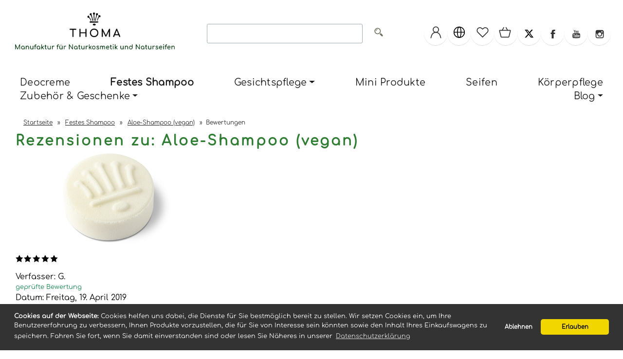

--- FILE ---
content_type: text/html; charset=UTF-8
request_url: https://www.naturseifen-manufaktur.de/product_reviews_info.php?products_id=156&reviews_id=726
body_size: 12241
content:
<!DOCTYPE html><html lang="de" data-bs-theme="light"><head> <meta charset="utf-8"><meta name="author" content="Anke Pilz"><meta name="generator" content="Anke Pilz"><meta name="page-topic" content="shopping"><meta name="revisit-after" content="7"><meta name="google-site-verification" content="3RSPj9-k-63UcHAVfG5zRMPNxNHca1Zt1uuPxd0cShA"><meta name="msvalidate.01" content="A7B3908D030B1E6EB4851A85624DAEB7"><title>S.Ratzmann
Super Seife! 
... Shampoo mit Aloe Vera - Top-Qualität, vegan</title><meta name="description" content="S.RatzmannSuper Seife Ich benutze die 55g Aloe-Shampoo für Haut und Haar und bin begeistert. 1. platzsparend2. nur 1 Produkt 3. umweltbewusst4. sehr ..."><meta name="keywords" content="SRatzmann, Super, Seife!, Ich, benutze"><link rel="canonical" href="https://www.naturseifen-manufaktur.de/product_reviews_info.php?products_id=156&reviews_id=726"><meta name="robots" content="index,follow,noodp"><meta name="viewport" content="width=device-width, initial-scale=1, shrink-to-fit=no"><link rel="preload" href="https://www.naturseifen-manufaktur.de/cseo_css.php" as="style"><link rel="preload" href="https://www.naturseifen-manufaktur.de/shopscripte/head.load.min.js" as="script"><link rel="preload" href="https://www.naturseifen-manufaktur.de/shopscripte/js/jquery-3.7.1.min.js" as="script"><link rel="prefetch" href="https://www.naturseifen-manufaktur.de/fonts/Linearicons-Free.woff2?w118d" as="font" type="font/woff2" crossorigin><link rel="stylesheet" href="https://www.naturseifen-manufaktur.de/cseo_css.php" media="all" property="stylesheet"><base href="https://www.naturseifen-manufaktur.de/"><meta name="mobile-web-app-capable" content="yes"><meta name="mobile-web-app-status-bar-style" content="black"><meta name="mobile-web-app-title" content="Naturseifenmanufaktur Uckermark"><link rel="apple-touch-icon" href=""><meta name="msapplication-TileImage" content=""><meta name="msapplication-TileColor" content="#2F3BA2"><link rel="shortcut icon" href="https://www.naturseifen-manufaktur.de/images/logos/favicon.ico" type="image/x-icon"> </head><body><header id="header"><div class="d-xl-none container-flex-p15 nowrap space-between mobile"><div class="flex-full"><a href="https://www.naturseifen-manufaktur.de/"><img class="img-fluid" width="459" height="130" src="https://www.naturseifen-manufaktur.de/images/logos/logothomaneu2024.png" alt="Logo Naturseifenmanufaktur Uckermark" title="Naturseifenmanufaktur Uckermark"></a></div><div class="flex"><a href="#" data-bs-toggle="offcanvas" data-bs-target="#header_cat_navi" aria-controls="header_cat_navi" aria-label="Kategorien" title="Kategorien"><span class="position-relative"><svg width="22" height="22" viewBox="0 -2 20 20" version="1.1" xmlns="http://www.w3.org/2000/svg" xmlns:xlink="http://www.w3.org/1999/xlink" fill="#2e3233"><g stroke-width="0"></g><g stroke-linecap="round" stroke-linejoin="round"></g><g> <title>cat menue</title><g stroke="none" stroke-width="1" fill="none" fill-rule="evenodd"> <g transform="translate(-300.000000, -4161.000000)" fill="#2e3233"> <g transform="translate(56.000000, 160.000000)"> <path d="M244,4017 L264,4017 L264,4015 L244,4015 L244,4017 Z M244,4003 L264,4003 L264,4001 L244,4001 L244,4003 Z M244,4010 L264,4010 L264,4008 L244,4008 L244,4010 Z"> </path> </g> </g> </g> </g></svg></span></a></div><div class="flex"><a href="https://www.naturseifen-manufaktur.de/account.php" data-bs-toggle="offcanvas" data-bs-target="#offcanvas_login" aria-controls="offcanvas_login" aria-label="Ihr Konto" title="Ihr Konto" class="position-relative"><svg width="24px" height="24px" viewBox="0 0 24 24" xmlns="http://www.w3.org/2000/svg" fill="#333333"><g stroke-width="0"></g><g stroke-linecap="round" stroke-linejoin="round"></g><g> <defs> <style>.cls-1-logoon,.cls-2{ fill:none;stroke:#333333;stroke-linecap:round;stroke-width:1.5px; }.cls-1-logoon{ stroke-linejoin:round; }.cls-2{ stroke-linejoin:bevel; }</style> </defs> <g> <path class="cls-1-logoon" d="M3,22l.79-2.88c2.61-9.5,13.81-9.5,16.42,0L21,22"></path> <circle class="cls-2" cx="12" cy="6.98" r="5"></circle> </g> </g></svg></a></div><div class="flex"><a href="advanced_search.php" title="Suche" aria-label="Suche" class="position-relative"><svg width="24px" height="24px" viewBox="0 0 24 24" xmlns="http://www.w3.org/2000/svg" fill="#333333"><g stroke-width="0"></g><g stroke-linecap="round" stroke-linejoin="round"></g><g> <defs> <style>.cls-1-search{ fill:none;stroke:#333333;stroke-linecap:round;stroke-linejoin:bevel;stroke-width:1.5px; }</style> </defs> <g id="ic-actions-search"> <circle class="cls-1-search" cx="13.78723" cy="10.14894" r="7"></circle> <line class="cls-1-search" x1="8.91255" y1="15.17256" x2="4.03191" y2="20.05319"></line> </g> </g></svg></a></div><div class="flex"><a href="https://www.naturseifen-manufaktur.de/wish_list.php" data-bs-toggle="offcanvas" data-bs-target="#offcanvas_wish_list" aria-controls="offcanvas_wish_list" aria-label="Merkzettel" title="Merkzettel" class="position-relative"><svg width="24px" height="24px" viewBox="0 0 24 24" xmlns="http://www.w3.org/2000/svg" fill="#333333"><g stroke-width="0"></g><g stroke-linecap="round" stroke-linejoin="round"></g><g> <defs> <style>.cls-1-wish{ fill:none;stroke:#333333;stroke-linecap:round;stroke-linejoin:round;stroke-width:1.5px;fill-rule:evenodd; }</style> </defs> <g id="ic-actions-heart"> <path class="cls-1-wish" d="M13.31,4.89a5.09,5.09,0,0,1,7.2,7.2L19.2,13.4h0L12,20.6h0L4.8,13.4h0L3.49,12.09a5.09,5.09,0,0,1,7.2-7.2L12,6.2Z"></path> </g> </g></svg><span class="anzahl_artikel" id="wish_list_count_mobile">0</span></a></div><div class="flex"><a href="https://www.naturseifen-manufaktur.de/shopping_cart.php" title="Warenkorb" data-bs-toggle="offcanvas" data-bs-target="#offcanvas_cart" aria-controls="offcanvas_cart" aria-label="Warenkorb" class="position-relative"><svg width="24px" height="24px" viewBox="0 0 24 24" xmlns="http://www.w3.org/2000/svg" fill="#333333"><g stroke-width="0"></g><g stroke-linecap="round" stroke-linejoin="round"></g><g> <defs> <style>.cls-1-cart{ fill:none;stroke:#333333;stroke-linecap:round;stroke-linejoin:round;stroke-width:1.5px; }</style> </defs> <g id="ic-ecommerce-basket"> <path class="cls-1-cart" d="M17.89,20.85H6.11a1.42,1.42,0,0,1-1.38-1.08L2.08,9.16a.7.7,0,0,1,.68-.87H21.24a.7.7,0,0,1,.68.87L19.27,19.77A1.42,1.42,0,0,1,17.89,20.85Z"></path> <line class="cls-1-cart" x1="9.8" y1="3.15" x2="6.9" y2="8.29"></line> <line class="cls-1-cart" x1="13.88" y1="3.15" x2="16.79" y2="8.29"></line> </g> </g></svg>&nbsp;<span class="anzahl_artikel" id="cart_count_mobile">0</span></a></div></div><div class="display d-xl-block d-none"><div class="container-flex-p15 space-between position-relative"><div class="flex"><div id="logo"><a href="https://www.naturseifen-manufaktur.de/"><img class="img-fluid" width="459" height="130" src="https://www.naturseifen-manufaktur.de/images/logos/logothomaneu2024.png" alt="Logo Naturseifenmanufaktur Uckermark" title="Naturseifenmanufaktur Uckermark"></a></div></div><div class="flex"><form rel="nofollow" class="form-inline" role="search" name="quick_find" id="quick_find" action="https://www.naturseifen-manufaktur.de/advanced_search_result.php" method="get"> <input type="hidden" id="n" name="n" value="1"><div class="container-flex space-between nowrap suche top-search"><div class="flex1 flex-auto"><input type="search" name="keywords" value="" id="txtSearch" onclick="if(this.value==this.defaultValue) this.value='';return false" onkeyup="this.value" aria-label="Search" autocomplete="off" accesskey="s" data-action="grow" class="form-control"></div><input type="hidden" value="1" name="inc_subcat"><div class="flex2"><button type="submit" class="btn" aria-label="Alle"><svg fill="#6b705c" width="26px" height="26px" viewBox="0 -8 72 72" id="Searc_Icon" data-name="Searc_Icon" xmlns="http://www.w3.org/2000/svg"><g id="SVGRepo_bgCarrier" stroke-width="0"></g><g id="SVGRepo_tracerCarrier" stroke-linecap="round" stroke-linejoin="round"></g><g id="SVGRepo_iconCarrier"><title>search</title><path d="M58.73,44.35l-11-11a21.26,21.26,0,0,1-6.37,6.37l11,11a4.51,4.51,0,0,0,6.38-6.38Z"></path><path d="M48,22A18,18,0,1,0,30,40,18,18,0,0,0,48,22ZM30,35.52A13.53,13.53,0,1,1,43.52,22,13.55,13.55,0,0,1,30,35.52Z"></path><path d="M19.47,22h3A7.52,7.52,0,0,1,30,14.47v-3A10.53,10.53,0,0,0,19.47,22Z"></path></g></svg></button></div></div></form> </div><div class="flex"><div class="container-flex nowrap" id="usernav"><ul><li><a class="position-relative" href="https://www.naturseifen-manufaktur.de/account.php" data-bs-toggle="offcanvas" data-bs-target="#offcanvas_login" aria-controls="offcanvas_login" aria-label="Ihr Konto" title="Ihr Konto"><span class="iconohne"><svg width="27px" height="27px" viewBox="0 0 24 24" xmlns="http://www.w3.org/2000/svg" fill="#333333"><g stroke-width="0"></g><g stroke-linecap="round" stroke-linejoin="round"></g><g> <defs> <style>.cls-1-logon,.cls-2{ fill:none;stroke:#333333;stroke-linecap:round;stroke-width:1.5px; }.cls-1-logon{ stroke-linejoin:round; }.cls-2{ stroke-linejoin:bevel; }</style> </defs> <g id="ic-actions-user"> <path class="cls-1-logon" d="M3,22l.79-2.88c2.61-9.5,13.81-9.5,16.42,0L21,22"></path> <circle class="cls-2" cx="12" cy="6.98" r="5"></circle> </g> </g></svg></span></a></li><li><a href="#" title="Sprachen" data-bs-toggle="offcanvas" data-bs-target="#offcanvas_lang" aria-controls="offcanvas_lang" aria-label="Sprachen" class="position-relative"><span class="iconohne"><svg width="27px" height="27px" viewBox="-0.5 0 25 25" fill="none" xmlns="http://www.w3.org/2000/svg"><g stroke-width="0"></g><g stroke-linecap="round" stroke-linejoin="round"></g><g><path d="M12 22.3201C17.5228 22.3201 22 17.8429 22 12.3201C22 6.79722 17.5228 2.32007 12 2.32007C6.47715 2.32007 2 6.79722 2 12.3201C2 17.8429 6.47715 22.3201 12 22.3201Z" stroke="#000000" stroke-width="1.5" stroke-linecap="round" stroke-linejoin="round"></path> <path d="M2 12.3201H22" stroke="#000000" stroke-width="1.5" stroke-linecap="round" stroke-linejoin="round"></path> <path d="M12 22.3201C13.933 22.3201 15.5 17.8429 15.5 12.3201C15.5 6.79722 13.933 2.32007 12 2.32007C10.067 2.32007 8.5 6.79722 8.5 12.3201C8.5 17.8429 10.067 22.3201 12 22.3201Z" stroke="#000000" stroke-width="1.5" stroke-linecap="round" stroke-linejoin="round"></path> </g></svg></span></a></li><li><a class="position-relative" href="wish_list.php" title="Merkzettel" data-bs-toggle="offcanvas" data-bs-target="#offcanvas_wish_list" aria-controls="offcanvas_wish_list" aria-label="Merkzettel" class="position-relative"><span class="iconohne"><svg width="27px" height="27px" viewBox="0 0 24 24" xmlns="http://www.w3.org/2000/svg" fill="#333333"><g stroke-width="0"></g><g stroke-linecap="round" stroke-linejoin="round"></g><g> <defs> <style>.cls-1-wish{ fill:none;stroke:#333333;stroke-linecap:round;stroke-linejoin:round;stroke-width:1.5px;fill-rule:evenodd; }</style> </defs> <g id="ic-actions-heart"> <path class="cls-1-wish" d="M13.31,4.89a5.09,5.09,0,0,1,7.2,7.2L19.2,13.4h0L12,20.6h0L4.8,13.4h0L3.49,12.09a5.09,5.09,0,0,1,7.2-7.2L12,6.2Z"></path> </g> </g></svg><span class="anzahl_artikel" id="wish_list_count">0</span></span></a></li><li><a class="position-relative" href="shopping_cart.php" title="Warenkorb" data-bs-toggle="offcanvas" data-bs-target="#offcanvas_cart" aria-controls="offcanvas_cart" aria-label="Warenkorb" class="position-relative"><span class="iconohne"><svg width="27px" height="27px" viewBox="0 0 24 24" xmlns="http://www.w3.org/2000/svg" fill="#333333"><g stroke-width="0"></g><g stroke-linecap="round" stroke-linejoin="round"></g><g> <defs> <style>.hcb-1{ fill:none;stroke:#333333;stroke-linecap:round;stroke-linejoin:round;stroke-width:1.5px; }</style> </defs> <g id="ic-ecommerce-basket"> <path class="hcb-1" d="M17.89,20.85H6.11a1.42,1.42,0,0,1-1.38-1.08L2.08,9.16a.7.7,0,0,1,.68-.87H21.24a.7.7,0,0,1,.68.87L19.27,19.77A1.42,1.42,0,0,1,17.89,20.85Z"></path> <line class="hcb-1" x1="9.8" y1="3.15" x2="6.9" y2="8.29"></line> <line class="hcb-1" x1="13.88" y1="3.15" x2="16.79" y2="8.29"></line> </g> </g></svg>&nbsp;<span class="anzahl_artikel" id="cart_count">0</span></span></a></li><li><a target="_blank" href="https://twitter.com/NaturseifenM" title="Naturseifenmanufaktur Uckermark on Twitter"><svg width="20px" height="20px" viewBox="0 0 24 24" aria-hidden="true"><g><path d="M18.244 2.25h3.308l-7.227 8.26 8.502 11.24H16.17l-5.214-6.817L4.99 21.75H1.68l7.73-8.835L1.254 2.25H8.08l4.713 6.231zm-1.161 17.52h1.833L7.084 4.126H5.117z"></path></g></svg></a></li><li><a target="_blank" href="https://www.facebook.com/pages/Naturseifen-Manufaktur-Uckermark/365786390126435" title="Naturseifenmanufaktur Uckermark on Facebook"><svg width="20px" height="20px" viewBox="0 0 18 18" aria-hidden="true"><path fill="#333333" d="M11.344,5.71c0-0.73,0.074-1.122,1.199-1.122h1.502V1.871h-2.404c-2.886,0-3.903,1.36-3.903,3.646v1.765h-1.8V10h1.8v8.128h3.601V10h2.403l0.32-2.718h-2.724L11.344,5.71z"></path></svg></a></li><li><a target="_blank" href="http://www.youtube.com/user/NaturseifenUckermark" title="Naturseifenmanufaktur Uckermark on Youtube"><svg width="20px" height="20px" viewBox="0 0 18 18" aria-hidden="true"><path fill="#333333" d="M9.426,7.625h0.271c0.596,0,1.079-0.48,1.079-1.073V4.808c0-0.593-0.483-1.073-1.079-1.073H9.426c-0.597,0-1.079,0.48-1.079,1.073v1.745C8.347,7.145,8.83,7.625,9.426,7.625 M9.156,4.741c0-0.222,0.182-0.402,0.404-0.402c0.225,0,0.405,0.18,0.405,0.402V6.62c0,0.222-0.181,0.402-0.405,0.402c-0.223,0-0.404-0.181-0.404-0.402V4.741z M12.126,7.625c0.539,0,1.013-0.47,1.013-0.47v0.403h0.81V3.735h-0.81v2.952c0,0-0.271,0.335-0.54,0.335c-0.271,0-0.271-0.202-0.271-0.202V3.735h-0.81v3.354C11.519,7.089,11.586,7.625,12.126,7.625 M6.254,7.559H7.2v-2.08l1.079-2.952H7.401L6.727,4.473L6.052,2.527H5.107l1.146,2.952V7.559z M11.586,12.003c-0.175,0-0.312,0.104-0.405,0.204v2.706c0.086,0.091,0.213,0.18,0.405,0.18c0.405,0,0.405-0.451,0.405-0.451v-2.188C11.991,12.453,11.924,12.003,11.586,12.003 M14.961,8.463c0,0-2.477-0.129-4.961-0.129c-2.475,0-4.96,0.129-4.96,0.129c-1.119,0-2.025,0.864-2.025,1.93c0,0-0.203,1.252-0.203,2.511c0,1.252,0.203,2.51,0.203,2.51c0,1.066,0.906,1.931,2.025,1.931c0,0,2.438,0.129,4.96,0.129c2.437,0,4.961-0.129,4.961-0.129c1.117,0,2.024-0.864,2.024-1.931c0,0,0.202-1.268,0.202-2.51c0-1.268-0.202-2.511-0.202-2.511C16.985,9.328,16.078,8.463,14.961,8.463 M7.065,10.651H6.052v5.085H5.107v-5.085H4.095V9.814h2.97V10.651z M9.628,15.736h-0.81v-0.386c0,0-0.472,0.45-1.012,0.45c-0.54,0-0.606-0.515-0.606-0.515v-3.991h0.809v3.733c0,0,0,0.193,0.271,0.193c0.27,0,0.54-0.322,0.54-0.322v-3.604h0.81V15.736z M12.801,14.771c0,0,0,1.03-0.742,1.03c-0.455,0-0.73-0.241-0.878-0.429v0.364h-0.876V9.814h0.876v1.92c0.135-0.142,0.464-0.439,0.878-0.439c0.54,0,0.742,0.45,0.742,1.03V14.771z M15.973,12.39v1.287h-1.688v0.965c0,0,0,0.451,0.405,0.451s0.405-0.451,0.405-0.451v-0.45h0.877v0.708c0,0-0.136,0.901-1.215,0.901c-1.08,0-1.282-0.901-1.282-0.901v-2.51c0,0,0-1.095,1.282-1.095S15.973,12.39,15.973,12.39 M14.69,12.003c-0.405,0-0.405,0.45-0.405,0.45v0.579h0.811v-0.579C15.096,12.453,15.096,12.003,14.69,12.003"></path></svg></a></li><li><a target="_blank" href="https://www.instagram.com/naturseifenmanufakturum/" title="Naturseifenmanufaktur Uckermark on Instagram"><svg width="20px" height="20px" viewBox="0 0 18 18" aria-hidden="true"><path fill="#333333" d="M14.52,2.469H5.482c-1.664,0-3.013,1.349-3.013,3.013v9.038c0,1.662,1.349,3.012,3.013,3.012h9.038c1.662,0,3.012-1.35,3.012-3.012V5.482C17.531,3.818,16.182,2.469,14.52,2.469 M13.012,4.729h2.26v2.259h-2.26V4.729z M10,6.988c1.664,0,3.012,1.349,3.012,3.012c0,1.664-1.348,3.013-3.012,3.013c-1.664,0-3.012-1.349-3.012-3.013C6.988,8.336,8.336,6.988,10,6.988 M16.025,14.52c0,0.831-0.676,1.506-1.506,1.506H5.482c-0.831,0-1.507-0.675-1.507-1.506V9.247h1.583C5.516,9.494,5.482,9.743,5.482,10c0,2.497,2.023,4.52,4.518,4.52c2.494,0,4.52-2.022,4.52-4.52c0-0.257-0.035-0.506-0.076-0.753h1.582V14.52z"></path></svg></a></li></ul></div></div></div><div class="container-flex-p15 space-between"><div class="w-100"><div id="megamenu"><nav class="nav" id="main_nav"><ul class="navigation" role="menu"><li class="position-relative nav-item" role="menuitem"><a href="https://www.naturseifen-manufaktur.de/deocreme/" title="Deocreme - die natürliche Alternative" class="nav-link ">Deocreme</a></li><li class="position-relative nav-item active" role="menuitem"><a href="https://www.naturseifen-manufaktur.de/festes-shampoo/" title="Festes Shampoo" class="nav-link active ">Festes Shampoo</a></li><li class="position-relative nav-item" role="menuitem" aria-haspopup="true"><a href="https://www.naturseifen-manufaktur.de/gesichtspflege/" title="Gesichtspflege von Thoma Naturkosmetik– Cremes und Seren frisch aus eigener Manufaktur" class="nav-link  dropdown-toggle">Gesichtspflege</a><ul aria-label="submenu" role="menu"><li role="menuitem" class="w-100"><a href="https://www.naturseifen-manufaktur.de/gesichtspflege/anti-falten-gesichtspflege/" title="Anti-Falten-Gesichtspflege – Ihre Haut verdient nur das Beste" class="nav-link-sub">Anti-Falten Gesichtspflege</a></li><li role="menuitem" class="w-100"><a href="https://www.naturseifen-manufaktur.de/gesichtspflege/hautpflege-bei-akne-und-unreinheiten/" title="Hautpflege bei Akne & Unreinheiten – Für reine und ausgeglichene Haut" class="nav-link-sub">Hautpflege bei Akne und Unreinheiten</a></li><li role="menuitem" class="w-100"><a href="https://www.naturseifen-manufaktur.de/gesichtspflege/pflege-fuer-normale-haut/" title="Pflege für normale Haut – Ausstrahlung und Schutz im Einklang" class="nav-link-sub">Pflege für normale Haut</a></li><li role="menuitem" class="w-100"><a href="https://www.naturseifen-manufaktur.de/gesichtspflege/rosazea-trockene-haut-pflege/" title="Hautpflege für trockene Haut, bei Rötungen und Rosazea" class="nav-link-sub">Rosazea und Trockene Haut Pflege</a></li></ul></li><li class="position-relative nav-item" role="menuitem"><a href="https://www.naturseifen-manufaktur.de/mini-produkte/" title="Mini Produkte – Die kleinen Alleskönner für Zuhause und unterwegs!" class="nav-link ">Mini Produkte</a></li><li class="position-relative nav-item" role="menuitem"><a href="https://www.naturseifen-manufaktur.de/seifen/" title="Seifen" class="nav-link ">Seifen</a></li><li class="position-relative nav-item" role="menuitem"><a href="https://www.naturseifen-manufaktur.de/koerperpflege/" title="Sheasahne, Lippenpflege und Badezusätze aus besten Naturstoffen" class="nav-link ">Körperpflege</a></li><li class="position-relative nav-item" role="menuitem" aria-haspopup="true"><a href="https://www.naturseifen-manufaktur.de/zubehoer-geschenke/" title="Zubehör & Geschenke" class="nav-link  dropdown-toggle">Zubehör & Geschenke</a><ul aria-label="submenu" role="menu"><li role="menuitem" class="w-100"><a href="https://www.naturseifen-manufaktur.de/zubehoer-geschenke/geschenkverpackungen/" title="Geschenkverpackungen" class="nav-link-sub">Geschenkverpackungen</a></li><li role="menuitem" class="w-100"><a href="https://www.naturseifen-manufaktur.de/zubehoer-geschenke/gutscheine/" title="Gutschein Naturseifen Manufaktur – das perfekte Geschenk für jeden Anlass!" class="nav-link-sub">Gutscheine</a></li><li role="menuitem" class="w-100"><a href="https://www.naturseifen-manufaktur.de/zubehoer-geschenke/metalldose-im-faberge-stil/" title="Metalldosen im Fabergé-Stil – Exklusive Aufbewahrung für Naturseifen" class="nav-link-sub">Metalldose im Fabergé - Stil</a></li></ul></li><li class="position-relative nav-item" role="menuitem"><a href="blog.html" title="Blog" class="nav-link dropdown-toggle" data-bs-toggle="dropdown" aria-expanded="false">Blog</a><ul aria-label="submenu" role="menu"><li role="menuitem" class="w-100"><a href="https://www.naturseifen-manufaktur.de/blog/neues-aus-der-naturseifen-manufaktur-uckermark/" title="Neues aus der Naturseifen-Manufaktur Uckermark">Neues aus der Naturseifen-Manufaktur Uckermark</a></li><li role="menuitem" class="w-100"><a href="" title=""></a></li><li role="menuitem" class="w-100"><a href="" title=""></a><ul><li><a href="https://www.naturseifen-manufaktur.de/blog/neues-aus-der-naturseifen-manufaktur-uckermark/shampoo-ohne-plastik-schoene-gesunde-haare-und-ein-reines-gewissen.html" title="Shampoo ohne Plastik: schöne, gesunde Haare und ein reines Gewissen">Shampoo ohne Plastik: schöne, gesunde Haare und ein reines Gewissen</a></li></ul></li><li role="menuitem" class="w-100"><a href="" title=""></a><ul><li><a href="https://www.naturseifen-manufaktur.de/blog/neues-aus-der-naturseifen-manufaktur-uckermark/shampoo-mit-milden-tensiden.html" title="Shampoo mit milden Tensiden">Shampoo mit milden Tensiden</a></li></ul></li><li role="menuitem" class="w-100"><a href="https://www.naturseifen-manufaktur.de/blog/aktuelles-aus-den-medien/" title="Aktuelles aus den Medien">Aktuelles aus den Medien</a></li><li role="menuitem" class="w-100"><a href="" title=""></a></li><li role="menuitem" class="w-100"><a href="" title=""></a><ul></ul></li><li role="menuitem" class="w-100"><a href="" title=""></a><ul><li><a href="https://www.naturseifen-manufaktur.de/blog/aktuelles-aus-den-medien/lieben-und-ruehren.html" title="Lieben und Rühren">Lieben und Rühren</a></li></ul></li><li role="menuitem" class="w-100"><a href="https://www.naturseifen-manufaktur.de/blog/anwendungsempfehlungen/" title="Anwendungsempfehlungen">Anwendungsempfehlungen</a></li><li role="menuitem" class="w-100"><a href="" title=""></a></li></ul></li></ul></nav></div></div></div></div></header><div class="display"><div class="navtrail"><script type="application/ld+json">{"@context": "https://schema.org","@type": "BreadcrumbList","itemListElement": [{ "@type": "ListItem", "position": 1, "item": {"@id": "https://www.naturseifen-manufaktur.de", "name": "Startseite"}}, { "@type": "ListItem", "position": 2, "item": {"@id": "https://www.naturseifen-manufaktur.de/festes-shampoo/", "name": "Festes Shampoo"}}, { "@type": "ListItem", "position": 3, "item": {"@id": "https://www.naturseifen-manufaktur.de/aloe-shampoo-vegan.html", "name": "Aloe-Shampoo (vegan)"}}, { "@type": "ListItem", "position": 4, "item": {"@id": "https://www.naturseifen-manufaktur.de/product_reviews_info.php?products_id=156&amp;reviews_id=726", "name": "Bewertungen"}} ]}</script><span><a href="https://www.naturseifen-manufaktur.de" class="headerNavigation"><span>Startseite</span></a></span> &raquo; <span><a href="https://www.naturseifen-manufaktur.de/festes-shampoo/" class="headerNavigation"><span>Festes Shampoo</span></a></span> &raquo; <span><a href="https://www.naturseifen-manufaktur.de/aloe-shampoo-vegan.html" class="headerNavigation"><span>Aloe-Shampoo (vegan)</span></a></span> &raquo; <span>Bewertungen</span><script type="application/ld+json">{"@context": "https://schema.org","@type": "WebSite","url": "https://www.naturseifen-manufaktur.de/","potentialAction": {"@type": "SearchAction","target": "https://www.naturseifen-manufaktur.de/advanced_search_result.php?keywords={keywords}","query-input": "required name=keywords"}}</script></div></div><article id="main"><div id="product_reviews_info"><div class="display"><h1>Rezensionen zu:   Aloe-Shampoo (vegan)</h1><div class="rating-item clearfix"><div class="rating-image"><img src="/images/product_images/thumbnail_images/aloe-shampoo-vegan_156.jpg" width="400" height="200" alt="Aloe-Shampoo (vegan)" title="Aloe-Shampoo (vegan)" loading="lazy"><script type="application/ld+json">{"@context": "https://schema.org","@type": "Product","name": "Aloe-Shampoo (vegan)","review": {"@type": "Review","reviewRating": {"@type": "Rating","bestRating": 5,"worstRating": 1,"ratingValue": "5"},"author": {"@type": "Person","datePublished": "2019-04-19","name": "Gast"}}}</script></div><div class="rating-stars rating-stars-50"><span class="cseo-star"></span></div><div class="rating-meta clearfix"><span>Verfasser:   G.</span><br><div class="rating-verify"><a href="https://www.naturseifen-manufaktur.de/shop_content.php?coID=66">geprüfte Bewertung</a></div>Datum: Freitag, 19. April 2019</div><div class="rating-comment"><span>S.Ratzmann<br />
Super Seife! <br />
Ich benutze die 55g Aloe-Shampoo für Haut und Haar und bin begeistert. <br />
1. platzsparend<br />
2. nur 1 Produkt <br />
3. umweltbewusst<br />
4. sehr ergiebig<br />
5. aus  nachhaltigen Naturprodukten<br />
6. super Ergebnis bei der Haar-u. Hautanwendung<br />
Im 3. Jahr kaufe ich hier ein und werde es weiter machen. Tolle Produkte, tolles Team!<br /> <br /> </span></div></div><div class="container-flex maxwidth space-between"><div class="flex-item"><a href="https://www.naturseifen-manufaktur.de/product_reviews.php?products_id=156" class="btn">Zurück</a></div><div class="flex-item"><a href="https://www.naturseifen-manufaktur.de/aloe-shampoo-vegan.html" class="btn">Zum Produkt</a></div></div></div></div></article><div class="displayfull"><footer id="footer"><div class="display"><div class="container-flex-p15 start"><div class="box box_zusatzinfo"><div class="box-heading">Zusatzinformationen</div><div class="boxcontent boxcontent_zusatzinfo"><ul> <li><a href="/tag/veganes-deo/">veganes Deo</a></li> <li><a href="/tag/solidshampoo/">Solidshampoo</a></li> </ul></div></div><div class="box box_verpackungssiegel"><div class="box-heading">Verpackungssiegel</div><div class="boxcontent boxcontent_verpackungssiegel"><img alt="Responsive image" class="img-fluid" src="/images/onlinesiegel-verpackung-sm.jpg" /></div></div><div class="box box_dms-logo"><div class="box-heading">Deutsche Manufakturenstraße</div><div class="boxcontent boxcontent_dms-logo"><a href="https://www.deutsche-manufakturenstrasse.de/manufakturen/naturseifen-manufaktur-uckermark/" target="_blank"><img alt="Responsive image" class="img-fluid" src="/images/dms-logo-nasei.png" /></a></div></div></div></div><hr><div class="display"><div class="container-flex-p15 start"><div class="box box_content"><div class="box-heading">Mehr über...</div><div class="boxcontent boxcontent_content"><nav><ul><li class="list"><a title="Über uns" href="https://www.naturseifen-manufaktur.de/info/ueber-uns.html">Über uns</a></li><li class="list"><a title="Umwelt und Nachhaltigkeit" href="https://www.naturseifen-manufaktur.de/info/umwelt-und-nachhaltigkeit.html">Umwelt und Nachhaltigkeit</a></li><li class="list"><a title="Kontakt" href="https://www.naturseifen-manufaktur.de/info/kontakt.html">Kontakt</a></li><li class="list"><a title="Unsere AGB" href="https://www.naturseifen-manufaktur.de/info/unsere-agb.html">Unsere AGB</a></li><li class="list"><a title="Zahlung und Versand" href="https://www.naturseifen-manufaktur.de/info/zahlung-und-versand.html">Zahlung und Versand</a></li><li class="list"><a title="Privatsphäre und Datenschutz" href="https://www.naturseifen-manufaktur.de/info/privatsphaere-und-datenschutz.html">Privatsphäre und Datenschutz</a></li><li class="list"><a title="Widerrufsrecht" href="https://www.naturseifen-manufaktur.de/info/widerrufsrecht.html">Widerrufsrecht</a></li><li class="list"><a title="Widerrufsformular" href="https://www.naturseifen-manufaktur.de/info/widerrufsformular.html">Widerrufsformular</a></li><li class="list"><a title="Impressum" href="https://www.naturseifen-manufaktur.de/info/impressum.html">Impressum</a></li></ul></nav></div></div><div class="box box_blog"><div class="box-heading">Shop-Blog</div><div class="boxcontent boxcontent_blog"><ul><li><a href="https://www.naturseifen-manufaktur.de/blog/neues-aus-der-naturseifen-manufaktur-uckermark/" title="Neues aus der Naturseifen-Manufaktur Uckermark">Neues aus der Naturseifen-Manufaktur Uckermark</a></li><li><a href="https://www.naturseifen-manufaktur.de/blog/aktuelles-aus-den-medien/" title="Aktuelles aus den Medien">Aktuelles aus den Medien</a></li><li><a href="https://www.naturseifen-manufaktur.de/blog/anwendungsempfehlungen/" title="Anwendungsempfehlungen">Anwendungsempfehlungen</a></li></ul></div></div><div class="box box_zahlarten"><div class="box-heading">Unsere Zahlarten</div><div class="boxcontent boxcontent_zahlarten"><p><br>   <br><br><strong>Zahlen Sie bequem mit Paypal, per Sofortüberweisung, per Rechnung (Bonität vorausgesetzt), per Vorkasse oder per Barzahlung und Kartenzahlung vor Ort.</strong><br><br> </p></div></div><div class="box box_information"><div class="box-heading">Informationen</div><div class="boxcontent boxcontent_information"><nav><ul><li class="list"><a title="Shampoo Empfehlungen" href="https://www.naturseifen-manufaktur.de/info/shampoo-empfehlungen.html">Shampoo Empfehlungen</a></li><li class="list"><a title="Seitenübersicht" href="https://www.naturseifen-manufaktur.de/info/seitenuebersicht.html">Seitenübersicht</a></li><li class="list"><a title="Presse" href="https://www.naturseifen-manufaktur.de/info/presse.html">Presse</a></li><li class="list"><a title="Gewerbekunden" href="https://www.naturseifen-manufaktur.de/info/gewerbekunden.html">Gewerbekunden</a></li><li class="list"><a title="veganes Deo" rel="follow" target="_self" href="/tag/veganes-deo/">veganes Deo</a></li><li class="list"><a title="Solidshampoo" rel="follow" target="_self" href="/tag/solidshampoo-festes-shampoo/">Solidshampoo</a></li><li class="list"><a title="Shampoosorten im Überblick" href="https://www.naturseifen-manufaktur.de/info/shampoosorten-im-ueberblick.html">Shampoosorten im Überblick</a></li></ul></nav></div></div></div></div><hr><div class="display"><div class="container-flex-p15 start"><div class="box box_tagcloud"><div class="box-heading">Wortwolke</div><div class="boxcontent boxcontent_tagcloud"><a href="https://www.naturseifen-manufaktur.de/tag/milchseifen/" class="fs16" title="6 Produkte wurden mit Milchseifen getagged">Milchseifen</a> <a href="https://www.naturseifen-manufaktur.de/tag/floraler-luxurioeser-duft/" class="fs12" title="1 Produkte wurden mit floraler luxuriöser Duft getagged">floraler luxuriöser Duft</a> <a href="https://www.naturseifen-manufaktur.de/tag/shampoo-stumpfes-haar/" class="fs15" title="5 Produkte wurden mit Shampoo stumpfes Haar getagged">Shampoo stumpfes Haar</a> <a href="https://www.naturseifen-manufaktur.de/tag/koerperbutter/" class="fs12" title="1 Produkte wurden mit Körperbutter getagged">Körperbutter</a> <a href="https://www.naturseifen-manufaktur.de/tag/spuelung-fuer-dickes-haar/" class="fs13" title="2 Produkte wurden mit Spülung für dickes Haar getagged">Spülung für dickes Haar</a> <a href="https://www.naturseifen-manufaktur.de/tag/allergiker/" class="fs15" title="4 Produkte wurden mit Allergiker getagged">Allergiker</a> <a href="https://www.naturseifen-manufaktur.de/tag/handseife/" class="fs22" title="12 Produkte wurden mit Handseife getagged">Handseife</a> <a href="https://www.naturseifen-manufaktur.de/tag/handgemachte-seife/" class="fs14" title="3 Produkte wurden mit handgemachte Seife getagged">handgemachte Seife</a> <a href="https://www.naturseifen-manufaktur.de/tag/metallei/" class="fs15" title="4 Produkte wurden mit Metallei getagged">Metallei</a> <a href="https://www.naturseifen-manufaktur.de/tag/kraeuterseife/" class="fs15" title="4 Produkte wurden mit Kräuterseife getagged">Kräuterseife</a> <a href="https://www.naturseifen-manufaktur.de/tag/schafsmilchseife/" class="fs12" title="1 Produkte wurden mit Schafsmilchseife getagged">Schafsmilchseife</a> <a href="https://www.naturseifen-manufaktur.de/tag/shampoo-plattes-haar/" class="fs15" title="5 Produkte wurden mit Shampoo plattes Haar getagged">Shampoo plattes Haar</a> <a href="https://www.naturseifen-manufaktur.de/tag/veganes-deo/" class="fs15" title="4 Produkte wurden mit veganes Deo getagged">veganes Deo</a> <a href="https://www.naturseifen-manufaktur.de/tag/volumen-shampoo/" class="fs15" title="5 Produkte wurden mit Volumen Shampoo getagged">Volumen Shampoo</a> <a href="https://www.naturseifen-manufaktur.de/tag/olivenoel/" class="fs16" title="6 Produkte wurden mit Olivenöl getagged">Olivenöl</a> <a href="https://www.naturseifen-manufaktur.de/tag/maerkische/" class="fs12" title="1 Produkte wurden mit Märkische getagged">Märkische</a> <a href="https://www.naturseifen-manufaktur.de/tag/heilkraeuterseife/" class="fs12" title="1 Produkte wurden mit Heilkräuterseife getagged">Heilkräuterseife</a> <a href="https://www.naturseifen-manufaktur.de/tag/koerperpeeling/" class="fs14" title="3 Produkte wurden mit Körperpeeling getagged">Körperpeeling</a> <a href="https://www.naturseifen-manufaktur.de/tag/vegan/" class="fs32" title="24 Produkte wurden mit vegan getagged">vegan</a> <a href="https://www.naturseifen-manufaktur.de/tag/naturseife/" class="fs13" title="2 Produkte wurden mit Naturseife getagged">Naturseife</a> <a href="https://www.naturseifen-manufaktur.de/tag/shampoo-maenner/" class="fs15" title="4 Produkte wurden mit Shampoo Männer getagged">Shampoo Männer</a> <a href="https://www.naturseifen-manufaktur.de/tag/geschenkverpackung/" class="fs13" title="2 Produkte wurden mit Geschenkverpackung getagged">Geschenkverpackung</a> <a href="https://www.naturseifen-manufaktur.de/tag/uckermarkseife/" class="fs12" title="1 Produkte wurden mit Uckermarkseife getagged">Uckermarkseife</a> <a href="https://www.naturseifen-manufaktur.de/tag/fruchtseife/" class="fs15" title="4 Produkte wurden mit Fruchtseife getagged">Fruchtseife</a> <a href="https://www.naturseifen-manufaktur.de/tag/shampoo-glanzloses-haar/" class="fs15" title="5 Produkte wurden mit Shampoo glanzloses Haar getagged">Shampoo glanzloses Haar</a> <a href="https://www.naturseifen-manufaktur.de/tag/vanille-seife/" class="fs12" title="1 Produkte wurden mit Vanille Seife getagged">Vanille Seife</a> <a href="https://www.naturseifen-manufaktur.de/tag/shampoo-lockiges-haar/" class="fs13" title="2 Produkte wurden mit Shampoo lockiges Haar getagged">Shampoo lockiges Haar</a> <a href="https://www.naturseifen-manufaktur.de/tag/aluminiumfreie-deos/" class="fs14" title="3 Produkte wurden mit aluminiumfreie deos getagged">aluminiumfreie deos</a> <a href="https://www.naturseifen-manufaktur.de/tag/shampoo-empfindliche-kopfhaut/" class="fs16" title="6 Produkte wurden mit Shampoo empfindliche Kopfhaut getagged">Shampoo empfindliche Kopfhaut</a> <a href="https://www.naturseifen-manufaktur.de/tag/melisse/" class="fs12" title="1 Produkte wurden mit Melisse getagged">Melisse</a> <a href="https://www.naturseifen-manufaktur.de/tag/shampoo-trockenes-haar/" class="fs16" title="6 Produkte wurden mit Shampoo trockenes Haar getagged">Shampoo trockenes Haar</a> <a href="https://www.naturseifen-manufaktur.de/tag/shampoo-duennes-haar/" class="fs15" title="4 Produkte wurden mit Shampoo dünnes Haar getagged">Shampoo dünnes Haar</a> <a href="https://www.naturseifen-manufaktur.de/tag/farbstoff-frei/" class="fs12" title="1 Produkte wurden mit Farbstoff-frei getagged">Farbstoff-frei</a> <a href="https://www.naturseifen-manufaktur.de/tag/shampoo-bar/" class="fs22" title="13 Produkte wurden mit Shampoo Bar getagged">Shampoo Bar</a> <a href="https://www.naturseifen-manufaktur.de/tag/hanfsamenoel/" class="fs12" title="1 Produkte wurden mit Hanfsamenöl getagged">Hanfsamenöl</a> <a href="https://www.naturseifen-manufaktur.de/tag/sheabutter/" class="fs21" title="11 Produkte wurden mit Sheabutter getagged">Sheabutter</a> <a href="https://www.naturseifen-manufaktur.de/tag/shampoo-blonde-haare/" class="fs19" title="9 Produkte wurden mit Shampoo blonde Haare getagged">Shampoo blonde Haare</a> <a href="https://www.naturseifen-manufaktur.de/tag/olivenseife/" class="fs14" title="3 Produkte wurden mit Olivenseife getagged">Olivenseife</a> <a href="https://www.naturseifen-manufaktur.de/tag/koerperoel/" class="fs12" title="1 Produkte wurden mit Körperöl getagged">Körperöl</a> <a href="https://www.naturseifen-manufaktur.de/tag/shampoo-sproedes-haar/" class="fs16" title="6 Produkte wurden mit Shampoo sprödes Haar getagged">Shampoo sprödes Haar</a> <a href="https://www.naturseifen-manufaktur.de/tag/avocadooel/" class="fs16" title="6 Produkte wurden mit Avocadoöl getagged">Avocadoöl</a> <a href="https://www.naturseifen-manufaktur.de/tag/locken-shampoo/" class="fs14" title="3 Produkte wurden mit Locken Shampoo getagged">Locken Shampoo</a> <a href="https://www.naturseifen-manufaktur.de/tag/kinderseife/" class="fs12" title="1 Produkte wurden mit Kinderseife getagged">Kinderseife</a> <a href="https://www.naturseifen-manufaktur.de/tag/solidshampoo-ist-umweltfreundlich/" class="fs16" title="6 Produkte wurden mit Solidshampoo ist umweltfreundlich getagged">Solidshampoo ist umweltfreundlich</a> <a href="https://www.naturseifen-manufaktur.de/tag/aloe-vera/" class="fs14" title="3 Produkte wurden mit Aloe vera getagged">Aloe vera</a> <a href="https://www.naturseifen-manufaktur.de/tag/akne/" class="fs14" title="3 Produkte wurden mit Akne getagged">Akne</a> <a href="https://www.naturseifen-manufaktur.de/tag/wildrosenoel/" class="fs15" title="4 Produkte wurden mit Wildrosenöl getagged">Wildrosenöl</a> <a href="https://www.naturseifen-manufaktur.de/tag/limette/" class="fs12" title="1 Produkte wurden mit Limette getagged">Limette</a> <a href="https://www.naturseifen-manufaktur.de/tag/mohn/" class="fs12" title="1 Produkte wurden mit Mohn getagged">Mohn</a> <a href="https://www.naturseifen-manufaktur.de/tag/vegane-shampoos-liste/" class="fs25" title="16 Produkte wurden mit vegane Shampoos Liste getagged">vegane Shampoos Liste</a> <a href="https://www.naturseifen-manufaktur.de/tag/orange/" class="fs12" title="1 Produkte wurden mit Orange getagged">Orange</a> <a href="https://www.naturseifen-manufaktur.de/tag/derma-membran-struktur-creme/" class="fs18" title="8 Produkte wurden mit Derma Membran Struktur Creme getagged">Derma Membran Struktur Creme</a> <a href="https://www.naturseifen-manufaktur.de/tag/hanfoelseife/" class="fs12" title="1 Produkte wurden mit Hanfölseife getagged">Hanfölseife</a> <a href="https://www.naturseifen-manufaktur.de/tag/feines-und-duennes-haar/" class="fs16" title="6 Produkte wurden mit Feines und dünnes Haar getagged">Feines und dünnes Haar</a> <a href="https://www.naturseifen-manufaktur.de/tag/shampoo-juckende-kopfhaut/" class="fs17" title="7 Produkte wurden mit Shampoo juckende Kopfhaut getagged">Shampoo juckende Kopfhaut</a> <a href="https://www.naturseifen-manufaktur.de/tag/braunes-haar-shampoo/" class="fs16" title="6 Produkte wurden mit braunes Haar Shampoo getagged">braunes Haar Shampoo</a> <a href="https://www.naturseifen-manufaktur.de/tag/bodyscrub/" class="fs12" title="1 Produkte wurden mit Bodyscrub getagged">Bodyscrub</a> <a href="https://www.naturseifen-manufaktur.de/tag/frischekosmetik/" class="fs12" title="1 Produkte wurden mit Frischekosmetik getagged">Frischekosmetik</a> <a href="https://www.naturseifen-manufaktur.de/tag/heilkraeuter/" class="fs12" title="1 Produkte wurden mit Heilkräuter getagged">Heilkräuter</a> <a href="https://www.naturseifen-manufaktur.de/tag/schuppen-shampoo/" class="fs15" title="5 Produkte wurden mit Schuppen Shampoo getagged">Schuppen Shampoo</a> <a href="https://www.naturseifen-manufaktur.de/tag/mohnoel/" class="fs12" title="1 Produkte wurden mit Mohnöl getagged">Mohnöl</a> <a href="https://www.naturseifen-manufaktur.de/tag/phosphatidylcholin-der-anti-aging-wirkstoff/" class="fs18" title="8 Produkte wurden mit Phosphatidylcholin – Der Anti-Aging-Wirkstoff getagged">Phosphatidylcholin – Der Anti-Aging-Wirkstoff</a> <a href="https://www.naturseifen-manufaktur.de/tag/olivenoelseife/" class="fs12" title="1 Produkte wurden mit Olivenölseife getagged">Olivenölseife</a> <a href="https://www.naturseifen-manufaktur.de/tag/gesichtsseife/" class="fs12" title="1 Produkte wurden mit Gesichtsseife getagged">Gesichtsseife</a> <a href="https://www.naturseifen-manufaktur.de/tag/avocadoseife/" class="fs12" title="1 Produkte wurden mit Avocadoseife getagged">Avocadoseife</a> <a href="https://www.naturseifen-manufaktur.de/tag/triclosanfrei/" class="fs12" title="1 Produkte wurden mit Triclosanfrei getagged">Triclosanfrei</a> <a href="https://www.naturseifen-manufaktur.de/tag/allergenfrei/" class="fs24" title="15 Produkte wurden mit allergenfrei getagged">allergenfrei</a> <a href="https://www.naturseifen-manufaktur.de/tag/kaffeeseife/" class="fs12" title="1 Produkte wurden mit Kaffeeseife getagged">Kaffeeseife</a> <a href="https://www.naturseifen-manufaktur.de/tag/allergiker-shampoo/" class="fs15" title="5 Produkte wurden mit Allergiker Shampoo getagged">Allergiker Shampoo</a> <a href="https://www.naturseifen-manufaktur.de/tag/baby-shampoo/" class="fs14" title="3 Produkte wurden mit Baby Shampoo getagged">Baby Shampoo</a> <a href="https://www.naturseifen-manufaktur.de/tag/orangenoel/" class="fs12" title="1 Produkte wurden mit Orangenöl getagged">Orangenöl</a> <a href="https://www.naturseifen-manufaktur.de/tag/shampoo-fettige-kopfhaut/" class="fs13" title="2 Produkte wurden mit Shampoo fettige Kopfhaut getagged">Shampoo fettige Kopfhaut</a> <a href="https://www.naturseifen-manufaktur.de/tag/kakaobutterseife/" class="fs12" title="1 Produkte wurden mit Kakaobutterseife getagged">Kakaobutterseife</a> <a href="https://www.naturseifen-manufaktur.de/tag/native-pflanzenoele/" class="fs15" title="4 Produkte wurden mit native Pflanzenöle getagged">native Pflanzenöle</a> <a href="https://www.naturseifen-manufaktur.de/tag/kakaobutter/" class="fs18" title="8 Produkte wurden mit Kakaobutter getagged">Kakaobutter</a> <a href="https://www.naturseifen-manufaktur.de/tag/feste-haarspuelung/" class="fs14" title="3 Produkte wurden mit Feste Haarspülung getagged">Feste Haarspülung</a> <a href="https://www.naturseifen-manufaktur.de/tag/olivenoel/" class="fs12" title="1 Produkte wurden mit Olivenöl, getagged">Olivenöl,</a> <a href="https://www.naturseifen-manufaktur.de/tag/kinder-shampoo/" class="fs17" title="7 Produkte wurden mit Kinder Shampoo getagged">Kinder Shampoo</a> <a href="https://www.naturseifen-manufaktur.de/tag/massagebar/" class="fs13" title="2 Produkte wurden mit MASSAGEBAR getagged">MASSAGEBAR</a> <a href="https://www.naturseifen-manufaktur.de/tag/fruehling/" class="fs17" title="7 Produkte wurden mit Frühling getagged">Frühling</a> <a href="https://www.naturseifen-manufaktur.de/tag/nachtkerzenoel-in-salben-und-cremes/" class="fs15" title="4 Produkte wurden mit Nachtkerzenöl in Salben und Cremes getagged">Nachtkerzenöl in Salben und Cremes</a> <a href="https://www.naturseifen-manufaktur.de/tag/oel-gel/" class="fs13" title="2 Produkte wurden mit Öl-Gel getagged">Öl-Gel</a> <a href="https://www.naturseifen-manufaktur.de/tag/shampoo-fettiges-haar/" class="fs16" title="6 Produkte wurden mit Shampoo fettiges Haar getagged">Shampoo fettiges Haar</a> <a href="https://www.naturseifen-manufaktur.de/tag/glykation/" class="fs14" title="3 Produkte wurden mit Glykation getagged">Glykation</a> <a href="https://www.naturseifen-manufaktur.de/tag/luxusseife/" class="fs12" title="1 Produkte wurden mit Luxusseife getagged">Luxusseife</a> <a href="https://www.naturseifen-manufaktur.de/tag/bio-oele/" class="fs15" title="4 Produkte wurden mit Bio-Öle getagged">Bio-Öle</a> <a href="https://www.naturseifen-manufaktur.de/tag/peeling/" class="fs12" title="1 Produkte wurden mit Peeling getagged">Peeling</a> <a href="https://www.naturseifen-manufaktur.de/tag/ringelblumenoel/" class="fs13" title="2 Produkte wurden mit Ringelblumenöl getagged">Ringelblumenöl</a> <a href="https://www.naturseifen-manufaktur.de/tag/hanfoel/" class="fs12" title="1 Produkte wurden mit Hanföl getagged">Hanföl</a> <a href="https://www.naturseifen-manufaktur.de/tag/sheabutterseife/" class="fs15" title="5 Produkte wurden mit Sheabutterseife getagged">Sheabutterseife</a> <a href="https://www.naturseifen-manufaktur.de/tag/fester-haar-conditioner/" class="fs14" title="3 Produkte wurden mit fester Haar Conditioner getagged">fester Haar Conditioner</a> <a href="https://www.naturseifen-manufaktur.de/tag/duftseife/" class="fs27" title="18 Produkte wurden mit Duftseife getagged">Duftseife</a> <a href="https://www.naturseifen-manufaktur.de/tag/shampoo-haarausfall/" class="fs13" title="2 Produkte wurden mit Shampoo Haarausfall getagged">Shampoo Haarausfall</a> <a href="https://www.naturseifen-manufaktur.de/tag/massageoel/" class="fs15" title="4 Produkte wurden mit Massageöl getagged">Massageöl</a> <a href="https://www.naturseifen-manufaktur.de/tag/nachtkerzenoel/" class="fs13" title="2 Produkte wurden mit Nachtkerzenöl getagged">Nachtkerzenöl</a> <a href="https://www.naturseifen-manufaktur.de/tag/rose/" class="fs12" title="1 Produkte wurden mit Rose getagged">Rose</a> <a href="https://www.naturseifen-manufaktur.de/tag/babybalm/" class="fs14" title="3 Produkte wurden mit Babybalm getagged">Babybalm</a> <a href="https://www.naturseifen-manufaktur.de/tag/ohne-farbstoffe/" class="fs13" title="2 Produkte wurden mit ohne Farbstoffe getagged">ohne Farbstoffe</a> <a href="https://www.naturseifen-manufaktur.de/tag/honigseife/" class="fs12" title="1 Produkte wurden mit Honigseife getagged">Honigseife</a> <a href="https://www.naturseifen-manufaktur.de/tag/wellness/" class="fs15" title="4 Produkte wurden mit Wellness getagged">Wellness</a> </div></div></div></div><hr><div class="copy">&copy; 2026 - <a href="/">Naturseifenmanufaktur Uckermark</a></div></footer><div class="offcanvas offcanvas-end" tabindex="-1" id="offcanvas_cart" data-bs-scroll="true" data-bs-keyboard="true" data-bs-backdrop="true" aria-label="offcanvas_cart_label"><div class="offcanvas-header"><b class="offcanvas-title h3" id="offcanvasFooterCartLabel">Ihr Warenkorb</b><button type="button" class="btn-close text-reset" data-bs-dismiss="offcanvas" aria-label="Close"></button></div><div class="offcanvas-body"><div id="dropdown_shopping_cart"><div id="dropdown_shopping_cart_inner"><div class="container-flex-p15 mt40"><div class="flexfull">Ihr Warenkorb ist leer.</div></div></div></div></div></div><div class="offcanvas offcanvas-end" tabindex="-1" id="offcanvas_wish_list" data-bs-scroll="true" data-bs-keyboard="true" data-bs-backdrop="true" aria-label="offcanvas_wish_list_label"><div class="offcanvas-header"><b class="offcanvas-title h3" id="offcanvasFooterWishLabel">Ihr Merkzettel</b><button type="button" class="btn-close text-reset" data-bs-dismiss="offcanvas" aria-label="Close"></button></div><div class="offcanvas-body"><div id="dropdown_wishlist"><div id="dropdown_wishlist_inner">Ihr Merkzettel ist leer.</div></div> </div></div><div class="offcanvas offcanvas-end" tabindex="-1" id="offcanvas_lang" data-bs-scroll="true" data-bs-keyboard="true" data-bs-backdrop="true" aria-label="offcanvas_lang_label"><div class="offcanvas-header"><b class="offcanvas-title h3" id="offcanvasFooterCartLabel">Sprache auswählen</b><button type="button" class="btn-close text-reset" data-bs-dismiss="offcanvas" aria-label="Close"></button></div><div class="offcanvas-body"><ul><li><form action="/product_reviews_info.php?products_id=156&amp;reviews_id=726" method="get" class="form-horizontal"><div class="form-group"><label for="language-select">Sprache auswählen</label></div><div class="form-group"><label for="countries-select">Wohnort</label><select name="switch_country" class="form-control" id="countries-select"><option value="BE" >Belgien</option><option value="BG" >Bulgarien</option><option value="DE" >Deutschland</option><option value="DK" >Dänemark</option><option value="EE" >Estland</option><option value="FI" >Finnland</option><option value="FR" >Frankreich</option><option value="GR" >Griechenland</option><option value="IE" >Irland</option><option value="IT" >Italien</option><option value="HR" >Kroatien</option><option value="LV" >Lettland</option><option value="LT" >Litauen</option><option value="LU" >Luxemburg</option><option value="MT" >Malta</option><option value="NL" >Niederlande</option><option value="AT" >Österreich</option><option value="PL" >Polen</option><option value="PT" >Portugal</option><option value="RO" >Rumänien</option><option value="SE" >Schweden</option><option value="CH" >Schweiz</option><option value="SK" >Slowakei (Slowakische Republik)</option><option value="SI" >Slowenien</option><option value="ES" >Spanien</option><option value="CZ" >Tschechische Republik</option><option value="HU" >Ungarn</option><option value="IX" >Vereinigtes Königreich Großbritannien (Nord Ireland)</option><option value="CY" >Zypern</option></select></div><div class="dropdown-footer"><input type="submit" class="canvas_kasse_button" value="Speichern" title="Speichern" /></div><input type="hidden" name="products_id" value="156"/><input type="hidden" name="reviews_id" value="726"/></form></li></ul></div></div><div id="box_header_loginbox"><div class="offcanvas offcanvas-end" tabindex="-1" id="offcanvas_login" data-bs-scroll="true" data-bs-keyboard="true" data-bs-backdrop="true" aria-label="offcanvas_cart_label"><div class="offcanvas-header"><b class="offcanvas-title h3" id="offcanvasLoginLabel">Kundenanmeldung</b><button type="button" class="btn-close text-reset" data-bs-dismiss="offcanvas" aria-label="Close"></button></div><div class="offcanvas-body"><form id="loginForm" method="post" action="https://www.naturseifen-manufaktur.de/login.php?action=process" arial-label="Login Form"><div class="container-flex-p15 space-between mt40"><div class="flexfull"><div class="input-element"><label for="loginemail" class="control-label">E-Mail:</label><input type="text" name="email_address" class="form-control" tabindex="0" id="loginemail" required value="" placeholder="E-Mail"></div></div><div class="flexfull"><div class="input-element"><label for="loginpassword" class="control-label">Passwort:</label><input type="password" name="password" class="form-control" maxlength="30" tabindex="0" placeholder="Passwort" required id="loginpassword"></div></div><div class="flexfull margin-none"><input type="submit" class="canvas_mz_button" value="Anmelden" title="Anmelden"></div><div class="flexfull text-left"><a href="https://www.naturseifen-manufaktur.de/password_double_opt.php" title="Passwort vergessen" class="text_password_forgotten">Passwort vergessen</a></div></div></form><div class="oder">oder</div><div class="container-flex-p15 space-between mt20"><div class="flexfull"><a href="https://www.naturseifen-manufaktur.de/shop.php?do=CreateRegistree" class="canvas_wk_button">Registrieren</a></div><div class="flexfull"><a href="https://www.naturseifen-manufaktur.de/shop.php?do=CreateGuest" class="canvas_wk_button">Als Gast bestellen</a></div></div></div></div></div> <div class="offcanvas offcanvas-start d-xl-none" tabindex="-1" id="header_cat_navi" data-bs-scroll="true" data-bs-keyboard="true" data-bs-backdrop="true" aria-label="offcanvas_header_cat_navi_label" style="overflow:auto"><div class="offcanvas-header"><b class="offcanvas-title h3" id="offcanvasMobileNaviLabel">&nbsp;</b><button type="button" class="btn-close text-reset" data-bs-dismiss="offcanvas" aria-label="Close"></button></div><div class="offcanvas-body mobile_menue" id="main_nav_mobile"><nav id="category-accordion-container" role="menu" class="nav navbar-nav primary"><div class="nav-item primary-nav-item"><a href="https://www.naturseifen-manufaktur.de/deocreme/" title="Deocreme - die natürliche Alternative" class="nav-primary d-block d-xl-none " role="menuitem">Deocreme</a></div><div class="nav-item primary-nav-item active"><a href="https://www.naturseifen-manufaktur.de/festes-shampoo/" title="Festes Shampoo" class="nav-primary d-block d-xl-none active " role="menuitem">Festes Shampoo</a></div><div class="nav-item primary-nav-item"><a href="https://www.naturseifen-manufaktur.de/gesichtspflege/" title="Gesichtspflege von Thoma Naturkosmetik– Cremes und Seren frisch aus eigener Manufaktur" class="nav-primary collapsed d-block d-xl-none " data-bs-target="#subcategories-18" data-bs-toggle="collapse" aria-expanded="false" role="menuitem">Gesichtspflege<span style="float: right;" class="d-xl-none"><svg height="16" width="16" version="1.1" viewBox="0 0 16 16" xmlns="http://www.w3.org/2000/svg" focusable="false"><title>rightIcon</title><g fill="none" fill-rule="evenodd" stroke="none" stroke-width="1"><path d="M4.99999998,15 L11.5,8.53 C11.6429478,8.39071221 11.72357,8.19958747 11.72357,7.99999996 C11.72357,7.80041253 11.6429478,7.60928779 11.5,7.47 L4.99999998,0.999999956 L4.64999998,1.34999996 C4.26227638,1.74003742 4.26227638,2.36996251 4.64999998,2.75999997 L9.87000001,7.99999996 L4.60999998,13.24 C4.22227638,13.6300375 4.22227638,14.2599626 4.60999998,14.65 L4.99999998,15 Z" fill="currentColor"></path></g></svg></span></a><div class="secondary collapse" id="subcategories-18" data-parent="#category-accordion-container" role="menu" aria-hidden="true"><div class="other-header d-lg-block d-xl-none"><svg height="16" width="16" version="1.1" viewBox="0 0 16 16" xmlns="http://www.w3.org/2000/svg" focusable="false"><title>leftIcon</title><g fill="none" fill-rule="evenodd" stroke="none" stroke-width="1"><path d="M11,15 L4.53999998,8.53 C4.39705219,8.39071221 4.31643003,8.19958747 4.31643003,7.99999996 C4.31643003,7.80041253 4.39705219,7.60928779 4.53999998,7.47 L11,0.999999956 L11.35,1.34999996 C11.7377236,1.74003742 11.7377236,2.36996251 11.35,2.75999997 L6.12999999,7.99999996 L11.39,13.24 C11.7777236,13.6300375 11.7777236,14.2599626 11.39,14.65 L11,15 Z" fill="currentColor"></path></g></svg><span>Gesichtspflege</span></div><div class="nav-item"><a href="https://www.naturseifen-manufaktur.de/gesichtspflege/anti-falten-gesichtspflege/" title="Anti-Falten-Gesichtspflege – Ihre Haut verdient nur das Beste" class="nav-primary" role="menuitem">Anti-Falten Gesichtspflege</a></div><div class="nav-item"><a href="https://www.naturseifen-manufaktur.de/gesichtspflege/hautpflege-bei-akne-und-unreinheiten/" title="Hautpflege bei Akne & Unreinheiten – Für reine und ausgeglichene Haut" class="nav-primary" role="menuitem">Hautpflege bei Akne und Unreinheiten</a></div><div class="nav-item"><a href="https://www.naturseifen-manufaktur.de/gesichtspflege/pflege-fuer-normale-haut/" title="Pflege für normale Haut – Ausstrahlung und Schutz im Einklang" class="nav-primary" role="menuitem">Pflege für normale Haut</a></div><div class="nav-item"><a href="https://www.naturseifen-manufaktur.de/gesichtspflege/rosazea-trockene-haut-pflege/" title="Hautpflege für trockene Haut, bei Rötungen und Rosazea" class="nav-primary" role="menuitem">Rosazea und Trockene Haut Pflege</a></div></div></div><div class="nav-item primary-nav-item"><a href="https://www.naturseifen-manufaktur.de/mini-produkte/" title="Mini Produkte – Die kleinen Alleskönner für Zuhause und unterwegs!" class="nav-primary d-block d-xl-none " role="menuitem">Mini Produkte</a></div><div class="nav-item primary-nav-item"><a href="https://www.naturseifen-manufaktur.de/seifen/" title="Seifen" class="nav-primary d-block d-xl-none " role="menuitem">Seifen</a></div><div class="nav-item primary-nav-item"><a href="https://www.naturseifen-manufaktur.de/koerperpflege/" title="Sheasahne, Lippenpflege und Badezusätze aus besten Naturstoffen" class="nav-primary d-block d-xl-none " role="menuitem">Körperpflege</a></div><div class="nav-item primary-nav-item"><a href="https://www.naturseifen-manufaktur.de/zubehoer-geschenke/" title="Zubehör & Geschenke" class="nav-primary collapsed d-block d-xl-none " data-bs-target="#subcategories-14" data-bs-toggle="collapse" aria-expanded="false" role="menuitem">Zubehör & Geschenke<span style="float: right;" class="d-xl-none"><svg height="16" width="16" version="1.1" viewBox="0 0 16 16" xmlns="http://www.w3.org/2000/svg" focusable="false"><title>rightIcon</title><g fill="none" fill-rule="evenodd" stroke="none" stroke-width="1"><path d="M4.99999998,15 L11.5,8.53 C11.6429478,8.39071221 11.72357,8.19958747 11.72357,7.99999996 C11.72357,7.80041253 11.6429478,7.60928779 11.5,7.47 L4.99999998,0.999999956 L4.64999998,1.34999996 C4.26227638,1.74003742 4.26227638,2.36996251 4.64999998,2.75999997 L9.87000001,7.99999996 L4.60999998,13.24 C4.22227638,13.6300375 4.22227638,14.2599626 4.60999998,14.65 L4.99999998,15 Z" fill="currentColor"></path></g></svg></span></a><div class="secondary collapse" id="subcategories-14" data-parent="#category-accordion-container" role="menu" aria-hidden="true"><div class="other-header d-lg-block d-xl-none"><svg height="16" width="16" version="1.1" viewBox="0 0 16 16" xmlns="http://www.w3.org/2000/svg" focusable="false"><title>leftIcon</title><g fill="none" fill-rule="evenodd" stroke="none" stroke-width="1"><path d="M11,15 L4.53999998,8.53 C4.39705219,8.39071221 4.31643003,8.19958747 4.31643003,7.99999996 C4.31643003,7.80041253 4.39705219,7.60928779 4.53999998,7.47 L11,0.999999956 L11.35,1.34999996 C11.7377236,1.74003742 11.7377236,2.36996251 11.35,2.75999997 L6.12999999,7.99999996 L11.39,13.24 C11.7777236,13.6300375 11.7777236,14.2599626 11.39,14.65 L11,15 Z" fill="currentColor"></path></g></svg><span>Zubehör & Geschenke</span></div><div class="nav-item"><a href="https://www.naturseifen-manufaktur.de/zubehoer-geschenke/geschenkverpackungen/" title="Geschenkverpackungen" class="nav-primary" role="menuitem">Geschenkverpackungen</a></div><div class="nav-item"><a href="https://www.naturseifen-manufaktur.de/zubehoer-geschenke/gutscheine/" title="Gutschein Naturseifen Manufaktur – das perfekte Geschenk für jeden Anlass!" class="nav-primary" role="menuitem">Gutscheine</a></div><div class="nav-item"><a href="https://www.naturseifen-manufaktur.de/zubehoer-geschenke/metalldose-im-faberge-stil/" title="Metalldosen im Fabergé-Stil – Exklusive Aufbewahrung für Naturseifen" class="nav-primary" role="menuitem">Metalldose im Fabergé - Stil</a></div></div></div></nav></div></div></div><div id="back-top" style="display: none;"><a href="#top">↑</a></div><script src="/shopscripte/head.load.min.js"></script><script>head.js("/shopscripte/js/jquery-3.7.1.min.js","/shopscripte/js/global/jquery.magnific-popup.min.js","gm_javascript.php?page=ProductReviewsInfo&v=5502","/shopscripte/js/bootstrap5.bundle.min.js");</script><script type="application/ld+json">{ "@context" : "https://schema.org", "@type" : "WebSite", "name" : "Naturseifenmanufaktur Uckermark", "url" : "https://www.naturseifen-manufaktur.de/" }</script></body></html>

--- FILE ---
content_type: text/css;charset=UTF-8
request_url: https://www.naturseifen-manufaktur.de/cseo_css.php
body_size: 29897
content:
html{height:100%;scroll-behavior:smooth;}*,::before,::after{box-sizing:border-box;}*{padding:0;margin:0;}body{background:#fff;color:#333;font-size:1rem;font-family:sans-serif;font-weight:100;line-height:1.625rem;}a{color:#111;text-decoration:none;}a:hover{text-decoration:underline;}h1,.h1{line-height:normal;text-align:center;}h2,.h2{font-weight:400;margin-bottom:0.625rem;font-size:clamp(1.5625rem,0.625rem + 1.2vw,2rem);line-height:1.2;}h3,.h3{font-weight:400;line-height:1.875rem;font-size:1.25rem;}h4,.h4{font-weight:100;line-height:1.875rem;font-size:1.125rem;color:#222;}p{margin-bottom:0.625rem;}small{font-weight:100;display:block;line-height:1.5;}.container-flex-special{display:flex;flex-wrap:wrap;align-items:center;margin:0 auto;justify-content:center;padding:0.9375rem 0;}.container-flex-second{display:flex;flex-wrap:wrap;align-items:center;margin:0 auto;justify-content:center;}.subbutton{text-align:center;color:#fff !important;padding-top:0.3125rem;padding-bottom:0.4375rem;border-radius:0.125rem;background:#222222;width:11.875rem;margin:1.25rem auto;}video{width:100%;height:auto;}tr{vertical-align:initial;}li{list-style:none;}.position-relative{position:relative;}.p1r{padding:1rem !important;}.plr1r{padding:0 1rem !important;}.ptb1r{padding:1rem 0 !important;}.container-flex-p15{display:flex;flex-wrap:wrap;align-items:center;margin:0 auto;justify-content:center;padding:0.9375rem 0;}.container-flex{display:flex;flex-wrap:wrap;align-items:center;margin:0 auto;justify-content:inherit;}.start{align-items:start;}.space-between{justify-content:space-between;}.space-between-mobile{justify-content:space-between;}.justify-left{justify-content:left;}.w25{width:25%;float:left;padding-left:6px;}.w50{width:50%;float:left;padding-left:6px;}.w75{width:75%;float:left;padding-left:6px;}.w100{width:100%;}.merken{position:absolute;bottom:0.625rem;right:0.9375rem;}.b1{border:1px solid #c3c3c3;}input[type="checkbox"]+label::before{width:0.9375rem;height:0.9375rem;background-color:#c1c1c1;display:block;content:"";float:left;margin-right:0.3125rem;z-index:5;position:relative;}.flex-start{justify-content:flex-start;}.nowrap{flex-wrap:nowrap;}.max900{max-width:56.25rem;}.flex-item{padding:0 0.625rem;text-align:center;}.padding-none{padding:0 !important;}.margin-none{margin:0 !important;}.flexfull{flex:1 1 100%;text-align:center;}.flex1000{flex:1 1 62.5rem;text-align:center;}.flex1800{flex:1 1 112.5rem;text-align:center;}.flex800{flex:1 1 50rem;text-align:center;}.flex700{flex:1 1 43.75rem;text-align:center;}.flex600{flex:1 1 37.5rem;text-align:center;}.flex500{flex:1 1 31.25rem;text-align:center;}.flex400{flex:1 1 25rem;text-align:center;}.flex330{flex:1 1 31.875rem;text-align:center;}.flex360{flex:1 1 22.5rem;text-align:center;}.flex_produktbox{flex:1 1 18.75rem;text-align:center;}.flex300{flex:1 1 18.75rem;text-align:center;}.flex250{flex:1 1 15.625rem;text-align:center;}.flex230{flex:1 1 21.875rem;text-align:center;}.flex200{flex:1 1 12.5rem;text-align:center;}.flex150{flex:1 1 9.375rem;text-align:center;}.flex120{flex:1 1 7.5rem;text-align:center;}.flex110{flex:1 1 10.625rem;text-align:center;}.flex100{flex:1 1 6.625rem;text-align:center;}.flex80{flex:1 1 5rem;text-align:center;}.flex0{flex:1 1 0;}.flex50{flex:1 1 3.125rem;text-align:center;}.flex30fix{flex:0 1 1.875rem;padding-top:0.75rem;}.flex60fix{flex:0 1 3.75rem;}.flex70fix{flex:0 1 3.75rem;font-size:0.8rem;font-weight:400;margin-right:0.625rem;}.flex110fix{flex:0 1 10.625rem;}.flex116fix{flex:0 1 7.25rem;}.flex126fix{flex:0 1 7.875rem;}.flex150fix{flex:0 1 9.375rem;}.flex50prozent{flex:0 1 50%;}.flex170{flex:1 1 10.625rem;}.flex300fix{flex:0 1 18.75rem;}.flex264fix{flex:0 1 267px;}.flex251max{max-width:17.625rem;margin-top:1.25rem;}.flex-auto{flex:auto;}.line-height20{line-height:1.25rem;}.boxen_leftside{min-width:14rem;max-width:25rem;margin-top:0.9375rem;padding-left:0.875rem;}.message{max-width:51.875rem;margin:0 auto 0.625rem;padding:0 0 0.625rem;text-align:left;font-size:0.75rem;}.item-myaccount{margin:0.3125rem 0;}.item-myaccount a{white-space:nowrap;border-bottom:0.125rem solid transparent;font-size:0.875rem;font-weight:400;color:rgba(0,0,0,0.5);padding-bottom:1px;}.item-myaccount a:hover{color:#222;border-bottom:0.125rem solid #222;}.produkt_detail_right{flex:0 1 290px;padding:0 0 1.875rem 0;}.flexgrow{flex-grow:1;}.mt40{margin-top:2.5rem;}.mt20{margin-top:1.25rem;}.mt3{margin-top:0.1875rem;}.mt7{margin-top:0.4375rem;}.mt8{margin-top:0.5rem;}.mb10{margin-bottom:0.625rem;}.mb20{margin-bottom:1.25rem;}.mb40{margin-bottom:2.5rem;}.pb40{padding-bottom:2.5rem;}.mr-10{margin-right:-0.625rem;}.ml-10{margin-left:-0.625rem;}.margin_aussen_10{margin-left:0.625rem;margin-right:0.625rem;}.margin_auto{margin-left:auto;margin-right:auto;}.padding_60{padding:3.75rem;}.padding_aussen_10{padding:0 0.625rem;}.padding_10{padding:0.625rem;}.pb30{padding-bottom:1.875rem;}.bg_zahlung{background:#faf9f8;}.bg-danger{background:red;color:#fff;}.text-right{text-align:right;}.text-left{text-align:left;}.border-top{border-top:1px solid rgba(0,0,0,0.3);}.maxw-220{max-width:14rem !important;margin:0 auto;}.maxw-220 input,.maxw-220 select{width:100%;}.maxw-150{max-width:9.375rem !important;margin:0 auto;}.maxw-100{max-width:100px !important;margin:0 auto;}.w-100{width:100% !important;max-width:100% !important;}.container-flex .flex-item{padding:0 0.3125rem;}.justify{text-align:justify;}.anrede_container,.gewerbe_container{padding:0.1875rem;border:1px solid rgb(158,173,183);border-radius:0.1875rem;width:99%;background:rgba(255,255,255,0.5);font-size:0.8125rem;}.gewerbe_container{padding:0.17rem 0 0 0;}.anrede_container .flex60fix,.gewerbe_container .flex60fix{text-align:left;}.anrede_container input,.gewerbe_container input{width:24px !important;height:24px !important;}.anzahl_container{width:105px;margin:0 auto;display:flex;border:1px solid rgba(0,0,0,.3);height:42px;}.accept_box{margin-bottom:1.25rem;}.text_password_forgotten{font-size:0.8125rem;margin-left:0.4375rem;}.text_password_forgotten:hover{text-decoration:underline;}.oder{text-align:center;font-size:1.25rem;font-weight:bold;}fieldset{border:0;}.erweiterte_suche{display:flex;flex-wrap:wrap;justify-content:center;align-items:center;}.erweiterte_suche .input-element-big{margin:0.625rem;flex:1 1 9.375rem;max-width:250px;}.erweiterte_suche .input-element-big>*{width:100%;}.gift_cart_maxwidth{padding:0.5rem 2.5rem 1.875rem;font-size:0.9rem;max-width:500px;margin:0 auto;}@media ( max-width:360px){.padding_60{padding:1.25rem;}.anrede_container{padding:1.25rem 0 0;}.anrede_container .flex-item{flex:none;width:100%;}.anrede_container .flex60fix{text-align:center;margin-bottom:1.25rem;}}.rechnungsform{background:#faf9f8;font-size:0.8125rem;line-height:19px;}.rechnungsform table tr:nth-child(odd){background:#fff;}.bg{background:#faf9f8;}.title{font-weight:400;font-size:1.0625rem !important;margin:0.625rem 0 1.25rem 0.625rem;}.cattitle{font-weight:400;margin:0.25rem 0.625rem;text-align:center;}.vergriffen{line-height:1.125rem;font-size:0.8rem;font-weight:600;}.advanced_search_canvas{padding:0 0 0.625rem;font-size:0.75rem;}.advanced_search_canvas a{color:rgb(158,173,183);}.advanced_search_canvas a:hover{color:rgb(0,0,0);}.canvas_search_manufacturer{padding:11px 0px;color:rgb(158,173,183);border-top:1px solid rgb(158,173,183);}.product_info_manufacturer-logo{margin:2.5rem 1.25rem;text-align:center;}.product_info_manufacturer-logo img{max-width:9.375rem;margin:0 auto;}#logoff{min-height:500px;}.form-control,input:-webkit-autofill,input:-webkit-autofill:hover,input:-webkit-autofill:focus,textarea:-webkit-autofill,textarea:-webkit-autofill:hover,textarea:-webkit-autofill:focus,select:-webkit-autofill,select:-webkit-autofill:hover,select:-webkit-autofill:focus{border:1px solid rgb(158,173,183);color:#000;transition:background-color 5000s ease-in-out 0s;border-radius:0.1875rem;font-size:1rem;padding:0.625rem 0.5rem;}.form-control:focus{outline:0.1875rem solid rgb(158,173,183);}input[type=checkbox]{-webkit-appearance:none;appearance:none;display:inline-block;position:relative;background-color:#fff;color:#000;top:0;height:1.25rem !important;width:1.25rem !important;border:0;cursor:pointer;margin-right:0.4375rem;margin-bottom:0.3125rem;outline:none;border:1px solid #dfdbd8;}input[type=checkbox]:checked::before{position:absolute;font-size:1.125rem;left:0.3125rem;top:-2px;font-weight:700;content:'\02143';transform:rotate(40deg);}input[type=radio]{-webkit-appearance:none;appearance:none;display:inline-block;position:relative;background-color:#fff;color:#000;top:0;height:1.4375rem;width:1.4375rem;border:0;cursor:pointer;margin-right:0.4375rem;margin-bottom:0.3125rem;outline:none;border-radius:2.5rem;border:1px solid #a1adb6;}input[type=radio]:checked::before{position:absolute;font-size:1.125rem;left:0.4375rem;top:0;font-weight:700;content:'\02143';transform:rotate(40deg);}input::placeholder{background:transparent;padding:0.625rem 0.1875rem;}#box_searchhead select,.panel select{font-size:0.9rem;padding:0.4375rem;border-radius:1px;background:#fff;color:rgba(0,0,0,0.4);cursor:pointer;}.padding_0_5{padding:0 0.3125rem;}.input-group{display:flex;flex-direction:column;z-index:2;margin-bottom:1.875rem;}.input-group__label{text-transform:uppercase;font-size:0.875em;color:#222;color:rgba(0,0,0,0.6);cursor:pointer;font-weight:500;text-align:left;}.input-group__input{color:#aaa;font-size:1.1rem;line-height:1;border-style:none;outline:none;height:calc(1em + 1.0em + 0.5em);width:100%;padding:0.8em 1em;border:0;border-radius:0.3em;}.input-group__input:hover{background-position:100% 0;}.input-group__input:focus{outline:0.125rem dashed #ad2b89;outline-offset:0.2em;}.height1{height:1px;}.padding_dt{padding:1.5625rem 0.625rem;}.padding_kat{padding:1.5625rem 0.625rem;}.margin_dt_100px{margin:3.125rem 0 1.5625rem;}.icon_angemeldet{margin-bottom:-6px;}#login_offline .container-flex-p15:nth-child(2){max-width:800px;background:#e6e6e6;padding:1.125rem 1.25rem;border-radius:0.5rem;}#login_offline .container-flex-p15:nth-child(3){background:#faf9f8;}#login_offline .container-flex-p15:nth-child(3) .flex-item{margin-bottom:1.875rem;}#logo img{max-width:200px;height:auto;}#navigation .display{background:#faf9f8;margin-bottom:0.9375rem;}#navigation .container-flex-p15{max-width:1000px;padding:0.8125rem 0px;}#navigation .flex-item a{font-weight:700;font-size:1rem;padding:0.625rem 0.125rem;transition:all 0.3s ease-out;line-height:1.875rem;}#navigation .flex-item a:hover{border-bottom:0.125rem solid rgba(0,0,0,0.5);padding:0.625rem 0.125rem 0.5rem;transition:all 0.3s ease-out;}#header{font-weight:400;font-size:0.8125rem;}#header .container-flex-p15{padding:0.625rem 0;}.kleinebilder img{max-width:100%;height:auto;}#search{position:relative;margin-top:0.75rem;}#back-top{position:fixed;bottom:5rem;right:1rem;z-index:3;display:none;}#back-top a{display:block;text-align:center;font-size:1.5625rem;color:#fff;background:#747474;padding:0.5rem 1rem;border-radius:0.3125rem;transition:background-color 0.15s;-webkit-transition:background-color 0.15s;}#back-top a:hover{text-decoration:none;background-color:#555;}.main{position:relative;background:transparent;padding-top:0;padding-bottom:0;margin-top:1rem;margin-left:0;margin-right:0;margin-bottom:1rem;}#header .container-flex-p15{padding:3.125rem 1.5625rem;}#header .d-lg-none .flex:nth-child(2){max-width:200px;padding:0 0.625rem;}#header .container-flex-p15 .svg_abstand svg{margin:0.125rem 0.75rem;}#product_details h1{margin:0;}#product_details .css_wk_img_button svg{margin-bottom:-2px;}#header .eingeloggt{background:#000;border-radius:21px;padding:0.125rem 0.25rem;margin-left:-11px;}#header .container-flex-p15 .eingeloggt svg{margin:0;}span.anzahl_artikel{background:#000;color:#fff;border-radius:1.25rem;padding:0.125rem 6px;margin-left:-18px;}.carousel{text-align:center;}.strong{font-weight:bolder;}.cat_box{background:#faf9f8;}.cat_box h2{margin:0.9375rem 0 9px 0;font-family:sans-serif;font-size:1.2rem;font-weight:400;}.box_sub_categories{text-align:left;font-weight:400;font-size:0.85rem;line-height:33px;margin-bottom:3.125rem;}.box_sub_categories .box-heading{font-size:1rem;}#SubNavi a{color:rgba(0,0,0,0.4);}.CatLevel1 a{margin-left:0.625rem}.CatLevel2 a{margin-left:1.25rem}.Current{color:rgba(0,0,0,1) !important;}#teaser_content{padding:0;width:100%;}#product_info{margin:2.5rem auto 0;}#product_info .display{max-width:1400px;}.navtrail{font-size:0.75rem;color:#333;margin:0 0.625rem;}.navtrail span{text-decoration:none;color:rgba(0,0,0,1);margin:0 0.1875rem;}.navtrail span a{text-decoration:underline;}.teaser{flex:1 1 250px;text-align:center;margin:0 0.625rem 1.25rem;display:inline-grid;font-size:0.875rem;line-height:21px;}.teaser img{width:100%;height:auto;}.teaser h3{margin-top:1rem;}#teaser_content .teaser img{order:1;}#teaser_content .teaser h3{order:2;}#teaser_content .teaser p{order:3;max-width:364px;margin:0 auto;padding:0.75rem 0 2rem;}#categories_list .teaser .container-flex-p15{padding:0;}#categories_list .teaser .container-flex-p15{font-size:0.8rem;line-height:1.125rem;padding:9px 1.0625rem;}#categories_list .teaser .btn-primary{width:100%;padding:0.9375rem;border-radius:0;margin:0.625rem 0;font-weight:100;}#categories_list .teaser .btn-primary:hover{background:#222;border-color:#222;}#checkout_payment_block .flex30fix img{max-width:3rem;height:auto;}span.price{font-size:1.2rem;}.product_listing{width:100%;}.product_listing .flex-item{background:#f6f6f6;padding:0 0 0.9375rem;margin:0 0.625rem 1.25rem 0.625rem;font-size:0.875rem;line-height:22px;position:relative;}.product_listing .button_add_wishlist{margin-right:0.25rem;}.pimg img{width:100%;height:auto;}.pdesc{min-height:80px;overflow:hidden;text-align:left;}.plbox{padding:0.625rem 1.0625rem 0px 1.0625rem;min-height:66px;text-align:left;}#categorie_listing .plbox{padding:1.25rem;}.preisline{padding:0 1.0625rem 0;min-height:3.125rem;}.h3pname{font-size:1rem;font-weight:100;}.product_listing span.price{font-size:1.1rem;}.product_info .flex-item{padding:0.3125rem;}.c-social .flex100{flex:initial;width:100px;}.c-social svg{float:left;margin:0.1875rem 0 0;}table.buttons_wk{width:11.5625rem;margin:0 auto;margin-bottom:0.625rem;}.thumbs_border{border-right:1px solid rgba(0,0,0,0.3);}.in_den_wk{width:0.75rem;height:auto;margin-right:0.75rem;margin-bottom:-2px;margin-left:0.25rem;}#tgcloud{margin-top:1.25rem;font-size:0.8rem;font-weight:400;color:rgba(0,0,0,0.4);text-align:center;}#tgcloud a{color:rgba(0,0,0,0.7);}#product_info .product_info_tag,#product_info2 .product_info_tag{display:inline-flex;}.quantity_container_input{position:relative;width:80px;height:42px;border:1px solid #E5E5E5;border-radius:0;}.quantity_container_input a,.quantity_container_input button{display:flex;align-items:center;justify-content:center;height:1rem;width:1rem;}.quantity_container_input a svg,.quantity_container_input button svg{width:1rem;height:1rem;}a.value-decrement,button.value-decrement,a.value-increment,button.value-increment{position:absolute;right:1rem;padding:0;border:0;cursor:pointer;background:transparent;}.value-decrement{bottom:4px;}.value-increment{top:4px;}#gm_attr_calc_qty,.gm_cart_data{padding:0;color:#000;width:48px !important;height:40px;text-align:center;border:none;border-radius:0;position:absolute;left:0;}#gm_attr_calc_qty_unit{float:left;margin-right:0.5rem;}.totaltable .flex-left{flex:0 1 270px;}.totaltable .flex-right{flex:0 1 270px;}.checkout_order_button{width:100%;min-width:16rem;max-width:30rem;font-size:0.85rem;}.checkout_order_button .flex-item{margin-bottom:0.3125rem;}.checkout_order_button .btn{padding:0.625rem 3.125rem;}.approval_checkout{background:#faf9f8;padding:1.875rem 1.875rem 0.625rem;text-align:left;width:100%;}.approval{line-height:22px;font-size:0.8rem;max-width:25rem;margin:0 auto 3.125rem;text-align:justify;}.approval a{text-decoration:underline;}.approval p{margin-bottom:0;}#cart_shipping_costs_selection{padding-top:1.25rem;}#cart_shipping_costs_selection select{padding:0.25rem 0.5rem;margin-bottom:0.25rem;color:#383838;min-width:153px;font-size:0.8125rem;}.shipping_costs{padding:0.5rem 2.5rem 1.875rem;font-size:0.9rem;max-width:30rem;margin:0 auto;}#module_checkout_confirmation_products{font-size:0.8125rem;line-height:21px;}#module_checkout_confirmation_products .container-flex .flex-item img{width:100%;height:auto;margin-bottom:-4px;}#module_checkout_confirmation_products .checkout_table_inner{padding:0;}#module_checkout_confirmation_products .container-flex .flex-item:nth-child(1){padding:0;max-width:9.375rem;}#module_checkout_confirmation_products .container-flex .flex-item:nth-child(2){padding:0.625rem;}#module_checkout_confirmation_products .container-flex .flex-item:nth-child(3){flex:initial;}#product_navigator{margin:1rem auto;transition:all 0.5s ease-out;}#product_navigator:hover{transition:all 0.5s ease-out;}#product_navigator .page-item{display:inline-block;margin:0 1rem;opacity:0.5;transition:all 0.5s ease-out;}#product_navigator .page-item:hover{opacity:1;transition:all 0.5s ease-out;}#product_info .thumbs{flex:0 1 199px;text-align:center;padding:0 0.4375rem 0 0;overflow-y:auto;max-height:450px;}#product_info .main_pic_and_border{flex:0 1 37.5rem;text-align:center;padding:0;position:relative;}#product_info .product_details,#product_info2 .product_details{flex:1 1 18.75rem;text-align:center;padding-right:0;}#product_info .nowrap,#product_info2 .nowrap{flex-wrap:wrap;}#product_info .container-flex,#product_info2 .container-flex{padding:0;font-size:0.8125rem;justify-content:center;}.faq{padding:1.875rem 0 0;}.produkttext{margin-top:3.125rem;}.produkttext .content{margin:1.5625rem 0;padding-top:1.5625rem;}.panel{text-align:right;display:flex;margin:0 0.625rem 1.25rem;justify-content:flex-end;}.panel .col{margin:0 0 0 0.1875rem;}#attributes_selection_container,#properties_selection_container{max-width:22.5rem;margin:0 auto;}#attributes_selection_container .container-flex,#properties_selection_container .container-flex{margin:0.1875rem 0;border-top:1px solid #c1c1c1;padding-top:0.4375rem;margin-top:0.4375rem;}#properties_selection_container .container-flex:first-child{border:0;}#attributes_selection_container select,#properties_selection_container select{padding:0.5rem;color:#0a0a0a;min-width:10rem;border-color:#c1c1c1;}#login .container-flex-p15{max-width:1200px;margin:2.5rem auto 100px;}#login .btn-info,#account_history .btn-info,#blog_listing .btn-info{background:#333;color:#fff;font-weight:600;}#login .flex-item{padding:1.4375rem;margin:0 0.3125rem 0.625rem;}#login .flex300{max-width:470px;}#login p{margin-bottom:1.875rem;}#login input{margin-bottom:1.25rem;}#login h4{margin-bottom:1.25rem;}#module_checkout_confirmation{max-width:1400px;margin:0 auto;}#module_checkout_confirmation .checkout_confirmation2 .flex-item{padding:1.25rem 1.25rem 0 1.4375rem;margin:0 0.3125rem 0.625rem;min-height:243px;font-size:0.875rem;}#module_checkout_confirmation .checkout_confirmation2{margin-left:-5px;margin-right:-5px;}#advanced_search .input-element{margin:1rem 0.1875rem;}#module_checkout_confirmation h4{margin-bottom:0.3125rem;font-size:0.85rem;font-weight:600;}#checkout_address .paddingbox{padding:1.5625rem;}#checkout_address .flex30fix input[type="radio"]{margin:0.4375rem 0 0 0;}#module_checkout_confirmation .btn-info{background:#dddddd;color:#888;font-family:sans-serif;padding:0.125rem 0.625rem;}#module_checkout_confirmation .btn-info:hover{background:#000;color:#fff;font-family:sans-serif;padding:0.125rem 0.625rem;}#module_checkout_confirmation h3{margin-bottom:1.25rem;}#checkout_confirmation .container-flex-p15 .flex300{margin-bottom:1.875rem;}#checkout_confirmation .title{margin:0;}#module_checkout_shipping .flex-item{margin:0 0.3125rem 0.3125rem;text-align:left;}#module_checkout_shipping h4{font-size:0.85rem;margin-bottom:0.625rem;font-weight:600;}.shipping_address{display:flex;justify-content:space-between;}#checkout_shipping_block .maxwidth{padding:0 0.3125rem;}#checkout_shipping_block .container-flex:nth-child(odd),#module_checkout_confirmation_products .container-flex:nth-child(odd),#checkout_payment_block .container-flex:nth-child(odd){background:#fff;}.float-left{float:left;}.checkout_table_inner{padding:0 0.625rem 0 0;background:#faf9f8;margin-bottom:0.625rem;}.product_stock_img{width:2.1875rem;height:auto;opacity:0.7;}.verfuegbar{margin-top:1.25rem;font-size:0.625rem;font-weight:400;line-height:1rem;}#product_listing .container-flex-p15:nth-child(1) .flexfull{padding:0.3125rem 0.625rem;}#product_listing h1{font-size:2.5rem;}#product_listing h2{font-size:1.4rem;font-family:times;}.product_listing select{color:#232323;background:#fff;border:1px solid rgba(0,0,0,0.2);padding:0.5rem 0.25rem;}.product_listing select:hover{color:#232323;background:#fff;border:1px solid rgba(0,0,0,0.2);}#slider_galery{margin:0 0.625rem 0.8125rem;}.description h2{font-family:times;font-size:1.8rem;}footer{padding:2.5rem 3.125rem 3.75rem;color:rgba(0,0,0,0.55);background:#f4f4f4;margin-top:80px;}footer a{transition:color 0.2s ease-out;line-height:2.1875rem;}footer a.Current{color:rgba(0,0,0,1) !important;font-weight:600;}footer a:hover{text-decoration:underline;transition:color 0.2s ease-out;}footer ul li{list-style:none;}footer .copy{border-top:1px solid rgba(0,0,0,0.1);margin-top:1.875rem;padding-top:1.875rem;text-align:center;}footer .box{flex:1 1 18.75rem;text-align:center;padding:0.625rem;}footer .btn-exclusive{background:#000202;color:#fff;margin:1.25rem 0 0;padding:0.125rem 1.875rem;font-weight:600;display:inline-block;border-radius:2.5rem;font-size:0.8125rem;}footer .btn-exclusive:hover{background:#478fa9;text-decoration:none;}footer .box-heading{font-weight:700;}.height1{height:1px;}.height5{height:0.3125rem;}.headerError,.alert{color:#fff;margin:0.625rem;border:1px solid #c1c1c1;font-size:0.85rem;line-height:19px;padding:0.625rem;text-align:center;background:#c34652;}.class_error_message,.cart_error_color{color:#c34652;font-size:0.8125rem;margin-left:0.5rem;}.success{background:#86cc4d;padding:1.25rem;border-radius:0.625rem;color:#fff;margin:0 0 1.25rem;}#product_images img{width:100%;height:auto;}.manufacturer-logo img{max-width:11.875rem;margin:1.875rem 0;}.bewertungenbox{padding:1.25rem;width:100%;background:#f6f6f6;}.bewertungenbox .rating-stars{margin:0 auto 1.875rem;width:5.625rem;}.bew1{font-size:3rem;font-weight:100;line-height:4rem;text-align:center;color:#898989;}.bew2{font-size:0.8rem;text-align:center;}#product_info .progress-bar,#product_info2 .progress-bar{background:#c34652;height:0.15rem;}#product_info .progress,#product_info2 .progress{background:#cacaca;}.gm_price{font-size:1.125rem;}.productOldPriceDiscount{font-size:0.75rem;font-weight:400;}#product_reviews_write{width:100%;background:#faf9f8;padding:1.25rem 0;}#product_reviews_write fieldset{border:0;}#product_reviews_write legend{margin-bottom:1.25rem;}#product_reviews_write label{top:1.875rem;}#product_reviews_write h4{margin-bottom:49px;text-align:center;}#product_reviews_write .rating-verify{font-size:0.8125rem;font-weight:100;margin-bottom:0.625rem;}#product_reviews_write .ratingstars{margin:1.25rem 0;padding:0;}#address_book_process input[type="text"],#address_book_process input[type="password"]{width:99%;}#address_book h4{font-size:0.85rem;margin-bottom:0.625rem;font-weight:600;}.adress_default{padding:1.875rem;margin-bottom:1.25rem;}.nocheineadresse{padding:0.875rem;background:#faf9f8;margin-bottom:0.3125rem;display:flex;}#products_ask_a_question input{margin-bottom:0.625rem;width:100%;}input.postal-code{width:100px;}textarea.input-textarea{border:0.125rem solid rgba(0,0,0,0.7);border-radius:1rem;padding:0.625rem;}.quantity_container input{border:100px #fff;font-size:0.9375rem;padding:6px;border-radius:0.625rem;}#gv_send input{margin-bottom:1.25rem;}#password_double_opt_in .top20{top:1.25rem;}#login input{min-width:223px;}#create_account .account{margin:0 auto;}#account_edit input[type="radio"]{margin-top:0.3125rem;}#account_edit select{width:99%;}form#account_password{margin:0 auto;max-width:499px;padding:3.125rem;}.input-element{position:relative;margin-bottom:1.25rem;max-width:40rem;text-align:left;}.input-element input,.input-element input:hover,.input-element input:focus{width:99%;font-size:1rem;}.input-element label{display:block;padding:0.25rem;font-size:0.8125rem;line-height:1;color:#666;float:right;}.input-element-big{position:relative;margin-bottom:1.25rem;max-width:40rem;text-align:left;}.input-element-big input,.input-element-big input:focus,.input-element-big input:hover{width:99%;padding:22px 0 6px 0.5rem;font-size:1.25rem;}.input-element-big label{display:block;position:absolute;top:0.3125rem;left:6px;font-size:0.75rem;line-height:1;color:#484a4a;}.input-element-big select{padding:0.3125rem;height:49px;border:0;color:#777777;box-shadow:0px 0px 0.3125rem rgba(0,0,0,0.3);}.input-element-big textarea{font-size:1.25rem;padding:1.25rem 0.3125rem;}.input-element-sicherheitsabfrage{position:relative;margin-bottom:1.25rem;max-width:500px;margin-top:1.875rem;text-align:left;}.input-element-sicherheitsabfrage input,.input-element-sicherheitsabfrage input:focus,.input-element-sicherheitsabfrage input:hover{width:99%;padding:22px 0 6px 0.5rem;font-size:1.25rem;}.input-element-sicherheitsabfrage label{display:block;position:absolute;top:2rem;left:0.75rem;font-size:0.75rem;line-height:1;color:#484a4a;}#login .input-element{max-width:229px;margin:0 auto;}#box_header_loginbox label{background:#fff;}#box_header_loginbox .input-element,#login .input-element{margin-bottom:0;}#create_account form,#address_book_details form,#contactus{max-width:40rem;margin:0 auto;}#create_account input[id="postcode"],#address_book_process input[name="postcode"],#address_book_details input[name="postcode"]{max-width:9.375rem;margin-right:0.625rem;border:1px solid rgb(158,173,183);}#create_account h3{margin-bottom:2.5rem;}select{padding:0.4375rem;border-radius:1px;background:#fff;color:rgba(0,0,0,0.4);cursor:pointer;}#product_reviews_write #gm_privacy{margin:2.5rem 0;}#products_ask_a_question .container-flex{padding:1.5625rem 1.25rem 2.5rem;background:#ffffff;}#products_ask_a_question input#vvcode{max-width:100%;}#products_ask_a_question .flexfull{margin-bottom:1.875rem;}#products_ask_a_question .flex-item{padding:0px 1rem;text-align:left;}#products_ask_a_question textarea{width:100%;min-height:120px;border-radius:0.1875rem;padding:0.3125rem;}#products_ask_a_question .small{font-size:0.8125rem;}#products_ask_a_question .accordion-button:focus{border-color:transparent;box-shadow:none;}#product_related_products_cat{font-size:0.875rem;border-top:1px solid rgba(0,0,0,0.3);border-bottom:1px solid rgba(0,0,0,0.3);padding-bottom:3.125rem;margin-bottom:1.25rem;}#product_related_products_cat h3{margin:1.25rem 0 0;}legend{background:#fff;padding:0.25rem 0.875rem;}#create_account .flex500{max-width:500px;margin:0 auto;margin-bottom:3.125rem;}.account{border:0;padding:0 1.25rem;margin:1.25rem auto;max-width:40rem;}#create_account select{padding:0.5rem 11px;width:99%;margin-bottom:0.625rem;}#sign{margin:0 auto;max-width:500px;}.newsletter_akzept{background:rgba(255,255,255,1);padding:1.25rem;margin-bottom:0.125rem;display:flex;align-items:center;width:99%;border-radius:0.3125rem;}.fs85{font-size:0.875rem;line-height:0.875rem;margin-top:0.3125rem;font-weight:400;}.fs75{font-size:0.75rem;}.fs9{font-size:0.9rem;}.justify-center{justify-content:center;}.justify-start{justify-content:start;}.padding_shoppingbox .bg{padding:1.25rem;}.paddingbox{padding:3rem;}.breadcrumb{font-size:0.8125rem;}.breadcrumb .maxwidth{max-width:37.5rem;}.breadcrumb .container-flex-p15{padding:0.625rem 0;}.warenkorb{max-width:18.75rem;height:auto;opacity:0.1;}.order_success_text{max-width:37.5rem;}#shopping_cart .container-flex-p15:nth-child(2){margin:0 auto 2.5rem;}#shopping_cart .artikelbeschreibung{line-height:1.25rem;font-size:0.875rem;font-weight:400;text-align:left;}#shopping_cart .summe{padding:0.5rem 2.5rem 1.875rem;margin-top:0.625rem;font-size:0.9rem;width:100%;}#shopping_cart .summe .small{font-size:0.8rem;}#shopping_cart .summe .paypal{width:100% !important;margin-bottom:0.625rem;}.cart_shipping_costs_headline{margin-bottom:0.625rem;}#gift_cart{margin-bottom:0.625rem;padding-top:0.875rem;}#gift_cart h3{margin-bottom:1rem;}#gift_cart input{width:49%;}#gift_cart .btn-info{border-radius:0.1875rem;width:49%;font-weight:600;line-height:1.875rem;margin:0;margin-top:-0.25rem;}.gift_cart_headline{margin-bottom:0.625rem;}#shopping_cart .odprice{justify-content:center;}.gratisartikel{background:#e0ecf2;margin-bottom:0.625rem;}.gratisartikel .flex-item:nth-child(2){flex:1 1 12.5rem;}.gratisartikel .flex-item:nth-child(5){white-space:nowrap;}.gratisartikel .flex-item:nth-child(1) .flex-item{padding:0;}.gratisartikel .flex-item:nth-child(1) img{width:100%;height:auto;margin-bottom:-0.4375rem;}#shopping_cart .actionbuttons{display:flex;justify-content:center;}.refresh{margin-right:0.3125rem;}.delete{margin-left:0.3125rem;}#shopping_cart .wkliste .flex-item{flex:auto;padding-left:0.9375rem;}#shopping_cart .gratisartikel .flex-item{padding-left:0.9375rem;}.gratisanzahl{padding:0px 9px;width:2rem;margin:auto;background:#fff;border:1px solid rgb(0,0,0,0.3);}#shopping_cart .wkliste{background:#faf9f8;margin-bottom:0.625rem;}#shopping_cart .wkliste:nth-child(odd){background:#fff;}#shopping_cart .wkliste .flex-item{padding:0 0.3125rem;}#shopping_cart .artikelbeschreibung{padding:0.625rem;width:41%;}#shopping_cart .container-flex .flex-item:nth-child(1){max-width:9.375rem;padding:0;}#shopping_cart .container-flex .flex-item:nth-child(6){width:100%;text-align:right;}.adressenbox{background:rgba(255,255,255,1);padding:1.25rem;margin:0 0 1.25rem;display:flex;align-items:center;}.adressenbox input[type="radio"]{margin:0 1.4375rem 0 0.625rem;width:1.875rem;height:1.4375rem;}.adressenbox label{text-align:left;}.breadcrumb .flex40fix{padding-top:0.125rem;margin:0 0.4375rem 0 0;}.breadcrumb .flex100{flex:inherit;}#wish_list_order_details .produktitem{text-align:center;padding:0 0 0.625rem;margin:0 0.625rem 1.25rem 0.625rem;font-size:0.875rem;line-height:22px;margin-bottom:1.25rem;max-width:320px;}.textbereich{padding:1.25rem 1.25rem 0.3125rem;line-height:1.5625rem;}.paddings{padding:1.25rem 0;margin-bottom:1.5625rem;}#account h3{margin-bottom:1.875rem;}#account .orders,#account_history .orders{font-size:0.8125rem;font-weight:400;}#account .btn-danger{background:#bb424d;color:#fff;}#account table td,#account_history table td{padding:0.1875rem 0;}.padding_account_header{padding:0 10% 100px;}#account_history_info h4{font-size:0.85rem;margin-bottom:0.625rem;font-weight:600;}#account_history .pagination{display:flex;float:right;}#account_history .pagination .page-item{margin:0 0.3125rem;}#account .pimg img{width:100%;height:auto;}.boxcontent_specials img,.boxcontent_reviews img{width:100%;height:auto;}.price_small{font-size:1rem;}span.small{font-size:0.7rem;}#product_boxes_list span.css_img_button{background:#333;color:#fff;}#product_boxes_list .flex200{margin-bottom:1.25rem;max-width:12.5rem;flex:initial;}#product_boxes_list .h3pname{height:1.5625rem;overflow:hidden;}#address_book_process .flex500,#newsletter .flex500{max-width:500px;background:#faf9f8;flex:initial;margin:0 auto;}#address_book h3,.order_payment h3{margin-bottom:1.25rem;}#shared_cart_url{width:100%;}#cookie-bar{background:#D2D2D2;height:auto;line-height:1;font-size:0.825em;color:#1E1E1E;text-align:center;padding:0.25em 0.5em 0.5em 0.5em;position:fixed;bottom:0;left:1rem;width:26rem;}.dropdown-menu{min-width:18.75rem;}#checkout_payment textarea.input-textarea{border:0;border-radius:0;padding:0.625rem;}#checkout_payment h4{margin-bottom:1.25rem;}#checkout_payment_block .flex-item{padding:0 1.25rem;}#checkout_payment_block .container-flex .flex-item:nth-child(2){padding:0 1.25rem 0 0;}#checkout_payment_block .container-flex .flex-item:nth-child(3){width:120px;}#checkout_payment_block input[type="radio"],input[type="checkbox"]{margin-top:6px;}input[type=checkbox]:checked{accent-color:#fff;}#dropdown_shopping_cart_inner img,#dropdown_wishlist_inner img{width:100%;height:auto;margin-bottom:-8px;}#dropdown_shopping_cart_inner,#dropdown_wishlist_inner{font-size:0.8rem;font-weight:400;}#dropdown_shopping_cart_inner .container-flex,#dropdown_wishlist_inner .container-flex{background:#fafafa;}#dropdown_shopping_cart_inner .container-flex:nth-child(2n+1),#dropdown_wishlist_inner .container-flex:nth-child(2n+1){background:#fff;}#dropdown_shopping_cart .container-flex:nth-child(odd){background:#f6f6f6;}#dropdown_shopping_cart img{margin-bottom:-7px;max-width:100%;height:auto;}.canvas_wk .flex-item:nth-child(1){flex:0 1 62px;padding:0;}.canvas_wk .flex-item:nth-child(2){flex:0 1 200px;}.canvas_wk .flex-item:nth-child(3){flex:0 1 100px;}.conditions_info_link{padding:0 0.625rem;}#search_suggest img{margin-bottom:-8px;}#search_suggest .canvas_wk .flex-item:nth-child(2){flex:0 1 257px;}#search_suggest .btn-info{width:100%;border-radius:0;padding:1.0625rem;background:#222;color:#fff;}#search_suggest .btn-info:hover{background:#444;}#search_suggest .container-flex:nth-child(odd){background:#ffffff;}#search_suggest .container-flex:last-child{flex-wrap:wrap;}#search_suggest .container-flex:last-child .flex-item{flex:none;width:100%;padding:0;margin-bottom:0.625rem;}#quick_find .flex1{flex:1;}#box_searchhead .flex1 input[type="search"]{border-top-right-radius:0;border-bottom-right-radius:0;width:100%;}#box_searchhead .flex2 .btn{border-radius:0.1875rem;border-top-left-radius:0;border-bottom-left-radius:0;background:#222;margin-left:-1px;max-height:2.5rem;}#box_header_loginbox .flexfull{margin-bottom:0.625rem;}#blog_listing{margin:80px 0 11.875rem;}#blog_listing article{flex:1 1 200px;margin:0 0.625rem;}#blog_listing .box_unter_bild{padding:1.25rem;text-align:left;}.box_blog_startseite{text-align:left;}#main_blog{margin:100px 0.625rem;}#main_blog article{margin-bottom:2.5rem;}.HistoryMainContentView .container-flex{justify-content:flex-start;margin:0 0.3125rem;}.HistoryMainContentView .flex-item{background:transparent;margin:0 0.3125rem 0.625rem 0.3125rem;max-width:120px !important;}.HistoryMainContentView img{margin-bottom:-6px;}.box_gift_cart{font-size:0.9rem;padding:29px 2.5rem;text-align:right;max-width:480px;margin:0 auto 0.625rem;}#shopping_cart .btn-info,#shopping_cart .btn-primary,#wish_list .btn-info,#address_book_process .btn-info,#create_account .btn-info,#checkout_address .btn-info,#checkout_address .btn-primary,#checkout_shipping .btn-info,#content .btn-info,#blog_item .btn-info,#address_book .btn-info{color:#fff;background:#2d2d2d;margin:4px 0.1875rem;font-weight:600;}#address_book .btn-danger{background:#c35f64;color:#fff;}@media screen and (max-width:550px){#header .container-flex-p15{padding:0.625rem;}#header .container-flex-p15:nth-child(1){flex-wrap:wrap;}#header .d-lg-none .flex:nth-child(1){order:2;min-width:auto;}#header .d-lg-none .flex:nth-child(3){order:3}#header .d-lg-none .flex:nth-child(2){min-width:100%;text-align:center;padding:0 0.625rem;order:1}#header .d-lg-none .flex:nth-child(2) img{max-width:200px;margin-bottom:1.25rem;}#header .d-lg-none .flex:nth-child(3) a{margin-left:1.875rem;}#product_info .main_pic_and_border{flex:1 1 100%;order:1;padding:0;}#product_info .thumbs{flex:1 1 100%;order:2;border:0;padding:0;}#product_info .product_details,#product_info2 .product_details{flex:1 1 18.75rem;order:3;padding:0;}}@media screen and ( max-width:768px){.paywithamazonbtn img{height:34px;float:none;}.paywithamazonbtn{width:100%;display:block;text-align:center;}div.continue_button,.checkout_button{text-align:center !important;}#main_nav_bottom .dropdown-menu{border:none;}#shopping_cart .odprice{padding:0.625rem 0;}#shopping_cart .container-flex-p15 .flex-item:nth-child(1){width:50%;margin:0 auto;}#shopping_cart .container-flex-p15 .flex-item:nth-child(2){width:100%;text-align:center;margin:0.625rem 0;padding:0;}#shopping_cart .container-flex-p15 .flex-item:nth-child(3),#shopping_cart .container-flex-p15 .flex-item:nth-child(4){width:100%;}#shopping_cart .container-flex-p15 .flex-item:nth-child(5){width:100%;margin:0 auto;}#shopping_cart .container-flex-p15 .flex-item:nth-child(3){padding:0;}#header .flex-item{flex:1 1 100%;}.telnr{margin:0 auto;}#header .flex-item:nth-child(1){order:2;}#header .flex-item:nth-child(2){order:1;}#header .flex-item:nth-child(3){border-top:1px solid rgba(0,0,0,0.2);padding:0.625rem 0 0 0;margin:0.625rem 0 0 0;order:3;}}@media screen and (max-width:991px){#box_header_loginbox ul.nav li a{font-size:1rem;font-weight:600;color:#222;background:#faf9f8;padding:0.875rem 1.25rem;margin:0.3125rem 0;display:block;text-align:center;}span.anzahl_artikel{margin-left:-0.625rem;}#header .d-lg-none .flex:nth-child(3) a{margin:0 0.4375rem;}.smartphone-out{display:none;}.boxen_leftside{display:none;}.space-between-mobile{justify-content:center;}}@media screen and (min-wdith:37.5rem){.paddings{padding:1.5625rem;}.breadcrumb .container-flex .flex100{width:80%;}.breadcrumb .flex40fix{height:22px;}footer .box{text-align:left;}.product_listing .preisline .flex100{text-align:left;}.product_listing .preisline .flex110{text-align:right;}}@media screen and (min-width:651px){#module_checkout_confirmation_products .container-flex .flex-item:nth-child(2){text-align:left;padding:1.25rem;}#module_checkout_confirmation .checkout_confirmation2 .flex-item:first-child{margin-left:0;}#module_checkout_confirmation .checkout_confirmation2 .flex-item:last-child{margin-right:0;}}@media screen and (min-width:820px){.produkttext .flex500{padding-left:0;}.produkttext .flex200{flex:0 1 18.75rem;padding-right:0;}}@media screen and (min-width:971px){.paddings{padding:2.5rem;}.produkttext .flex-item{text-align:justify;}.produkttext .border{padding-right:3.125rem;}#product_reviews_write{padding:3.125rem;}#header .flex-item:nth-child(1){text-align:left;}#header .flex-item:nth-child(3){text-align:right;}#header .flex120{padding:0px 0.9375rem;white-space:nowrap;}.padding_kat{padding:3.125rem 0;}.padding_dt{padding:5rem 3rem;}.margin_dt_50pxauto{margin:3.125rem auto;}.margin_dt_100px{margin:100px 0 1.5625rem;}#login .flex-item{padding:3.125rem;min-height:406px;}}@media screen and (max-width:161.875rem){#product_info .thumbs{flex:0 1 199px;}#product_info .main_pic_and_border{flex:0 1 37.5rem;}#product_info2 .product_details,#product_info .product_details{flex:1 1 18.75rem;}}@media screen and (max-width:1376px){#product_info .thumbs{flex:0 0 182px;max-height:409px;}#product_info .main_pic_and_border{flex:0 1 544px;}#product_info .product_details,#product_info2 .product_details{flex:1 1 18.75rem;}}@media screen and (max-width:1139px){#product_details{margin-top:2.5rem;}#product_info .nowrap,#product_info2 .nowrap{flex-wrap:nowrap;}#product_info .thumbs{flex:0 1 1000px;padding:0;order:2;height:auto;}#product_info .thumbs .kleinebilder{margin:0px 0.3125rem 0;flex:1 1 200px;}#product_info .main_pic_and_border{margin-bottom:0.4375rem;margin:0px 0.3125rem 0.4375rem;order:1}#product_info .product_details,#product_info2 .product_details{order:3}#product_info .container-flex,#product_info2 .container-flex{padding:1.25rem;}#product_info .main_pic_and_border{flex:1 1 70.8%;border-right:0;padding:0;}#product_info .product_details,#product_info2 .product_details{flex:1 1 25rem;padding:0;}}@media only screen and (min-width:101.5625rem){.head_nav .nav-item a{font-size:1rem;}.paywithamazonbtn{float:left;}.paywithamazonbtn img{height:34px;}}@keyframes puls{0%{opacity:.3;}30%{opacity:.3;}40%{opacity:.7;}50%{opacity:.3;}100%{opacity:.3;}}button.buy_listing{border:none;background-color:transparent;padding-block:0;padding-inline:0;cursor:pointer;}.pulsieren{animation:puls 3s;animation-fill-mode:both;animation-iteration-count:3;}#details_cart_part{margin-top:1rem;}.euoss-text{font-size:11px;}.EnergyLabel_SVG_Box{width:100%;display:block;float:left;}.EnergyLabel_SVG_Box_inner{max-width:60px;margin:5px;float:right;}.product_listing .EnergyLabel_SVG_Box_inner{float:left;}a.shipping{text-decoration:underline;}.EnergyLabel_SVG_Box_data{width:100%;margin:5px;float:right;font-size:11px;}.EnergyLabel_SVG_RangeBG{fill:#fff;}.EnergyLabel_SVG_LetterRange{fill:#000;font-weight:700;font-size:6px;font-family:Arial;}.EnegeryLabel_SVG_Arrow{fill:#222;}.EnergyLabel_SVG_LetterRange{fill:#000;font-weight:700;font-size:6px;font-family:Arial;}.EnegeryLabel_SVG_Classification{fill:#fff;font-weight:700;}.EnergyLabel_SVG_BG_Stroke{stroke:#000;stroke-width:0.5;}.carousel-control-prev,.carousel-control-next{background:transparent;border-color:transparent;}svg.lnr{height:1.1rem;width:1.1rem;text-align:center;margin-top:-0.15rem;}#gm_attr_calc_qty{float:left;}#slider_galery .carousel-item img{max-width:100%;height:auto;}div.continue_button{width:50%;float:left;}a.paypal_ecs_button img{margin-right:1rem;}#properties_error{float:left;}#properties_selection_container #properties_selection_shadow{background:url("images/wait.gif") no-repeat scroll center center #FFFFFF;display:none;bottom:0;left:0;opacity:0.8;position:absolute;right:0;top:0;}#properties_selection_container.details_attributes_dropdown option:disabled{color:#bbb;}#cart_button.inactive{opacity:0.3;filter:alpha(opacity=30);}.fs10{font-size:0.9rem}.fs11{font-size:1.0rem}.fs12{font-size:1.1rem}.fs13{font-size:1.05rem}.fs14{font-size:1.1rem}.fs15{font-size:1.15rem}.fs16{font-size:1.2rem}.fs17{font-size:1.25rem}.fs18{font-size:1.3rem}.fs19{font-size:1.35rem}.fs20{font-size:1.4rem}.fs21{font-size:1.45rem}.fs22{font-size:1.5rem}.fs23{font-size:1.55rem}.fs24{font-size:1.6rem}.fs25{font-size:1.65rem}.fs26{font-size:1.7rem}.fs27{font-size:1.75rem}.fs28{font-size:1.8rem}.fs29{font-size:1.85rem}.fs30{font-size:1.9rem}.fs31{font-size:1.95rem}.fs32{font-size:2.0rem}.order_payment .items{padding-left:0;}.order_payment .payment_item{padding-bottom:10px;padding-top:10px;}.order_payment .payment_item .caption{float:left;width:585px;}.order_payment .payment_item .caption .title{color:#666666;font-size:14px;font-weight:bold;}.order_payment .payment_item .radiobox,.order_payment .shipping_item .radiobox{display:block !important;width:10px;max-width:10px;float:left;margin-left:1rem;}.order_payment .payment_item fieldset{margin-top:20px;padding-left:40px;}.order_payment .payment_item fieldset label{font-weight:bold;padding-left:0;}.order_payment .payment_item .price{float:left;}.order_payment .payment_item .price p{font-weight:700;text-align:right;}.order_payment .payment_item p{margin-bottom:0px;margin-top:0px;}.order_payment .payment_item.active{background-color:#eee;}@media (max-width:360px){.hidden-xxs{display:none !important;}}.bs-light{opacity:0.4;}.paywithamazonbtn img{float:left;text-align:right;cursor:pointer;}#menubox_filter #menubox_filter_body{position:relative;}#menubox_filter .feature_value_disabled label{text-decoration:line-through;}#menubox_filter option:disabled{color:#ccc;}#menubox_filter #menubox_body_shadow{position:absolute;top:0;right:0;bottom:0;left:0;display:none;opacity:0.9;filter:alpha(opacity=90);background:#fff url(images/wait.gif) no-repeat center center;color:red;text-align:center;padding:20px;}#menubox_filter #menubox_body_shadow.error{background:#fff;}#menubox_filter #menubox_body_shadow.error span{cursor:pointer;}#menubox_filter .feature_hidden{display:none;}#menubox_filter .feature_empty_text{display:none;}#menubox_filter .input.select input{float:left;}#menubox_filter .input.select label{float:left;width:auto;height:20px;line-height:20px;cursor:pointer;}.checkout_table{margin-bottom:15px;width:100%;float:left;margin-bottom:30px;}.img-fluid{width:100%;height:auto;margin-bottom:-7px;}.checkout_table div.checkout_table_inner:nth-of-type(odd){background-color:#f9f9f9;border-bottom:none;}.gm_products_vpe{font-size:0.8rem;}.gm_products_vpe_pre{font-size:13px;color:#999;float:none;width:100%;display:block;}table.parcelshops{width:100%;}.accept_box input{margin-right:15px;}.remarks iframe{width:100%;}.ribbons{left:0;top:0;position:absolute;z-index:10;}.ribbons>div{height:20px;width:40px;text-align:center;display:table-cell;vertical-align:middle;font-size:11px;font-weight:700;text-transform:uppercase;border-right:1px solid #fff;padding-top:2px;}.ribbons>div:last-of-type{border-right:0;}.ribbons>.ribbon-new{background:#616161;color:#fff;}.ribbons>.ribbon-special{background:#dc3545;color:#fff;}.ribbons>.ribbon-recommendation{background:#004a99;color:#fff;}.panel-pagination-info{padding:1rem;text-align:right;}.checkout_error{color:#dc3545;font-weight:900;}.text-center{text-align:center !important;}.text-right{text-align:right !important;}.text-left{text-align:left !important;}.float-left{float:left !important;}.float-right{float:right !important;}.rating-not-verify,.rating-not-verify a{color:#990000;font-weight:500;}.rating-verify,.rating-verify a{color:#198754;font-weight:500;}.create_password_input_field{position:relative;height:1rem;}.create_password_input_field .strengthMeter{width:98%;height:3px;background:#222;margin:1rem auto;position:relative;}.create_password_input_field .strengthMeter::before{content:"";position:absolute;width:0;height:3px;transition:0.5s;background:#c52b2b;}.create_password_input_field.weak .strengthMeter::before{width:10%;background:#c52b2b;left:0;}.create_password_input_field.moderate .strengthMeter::before{left:0;width:70%;background:#eedc3d;}.create_password_input_field.strong .strengthMeter::before{left:0;width:100%;background:#1ec30f;}.create_password_input_field .strengthMeter::after{transition:0.5s;color:aliceblue;font-size:0.75rem;}.create_password_input_field.weak .strengthMeter::after{position:absolute;left:0;font-size:0.75rem;color:#c52b2b;}.create_password_input_field.moderate .strengthMeter::after{color:#eedc3d;font-size:0.75rem;}.create_password_input_field.strong .strengthMeter::after{color:#18e605;font-size:0.75rem;}.showpassword{cursor:pointer;position:absolute;right:0.625rem;top:1.6875rem;}div.continue_button,.checkout_button{width:100%;float:left;margin-bottom:1rem;}@media (min-width:760px){div.fieldset-content{min-height:8rem;margin-bottom:0;}div.fieldset-content p{margin-bottom:0;}div.login-buttons{margin-top:0;}}@media (min-width:1200px){}.offcanvas{--bs-offcanvas-zindex:1045;--bs-offcanvas-width:400px;--bs-offcanvas-height:30vh;--bs-offcanvas-padding-x:1rem;--bs-offcanvas-padding-y:1rem;--bs-offcanvas-color:#212529;--bs-offcanvas-bg:#fff;--bs-offcanvas-border-width:1px;--bs-offcanvas-border-color:rgba(0,0,0,0.175);--bs-offcanvas-box-shadow:0 0.125rem 0.25rem rgba(0,0,0,0.075);--bs-offcanvas-transition:transform 0.3s ease-in-out;--bs-offcanvas-title-line-height:1.5;}.offcanvas{position:fixed;bottom:0;z-index:var(--bs-offcanvas-zindex);display:flex;flex-direction:column;max-width:100%;color:var(--bs-offcanvas-color);visibility:hidden;background-color:var(--bs-offcanvas-bg);background-clip:padding-box;outline:0;transition:var(--bs-offcanvas-transition);}@media (prefers-reduced-motion:reduce){.offcanvas{transition:none;}}.offcanvas.offcanvas-start{top:0;left:0;width:var(--bs-offcanvas-width);border-right:var(--bs-offcanvas-border-width) solid var(--bs-offcanvas-border-color);transform:translateX(-100%);}.offcanvas.offcanvas-end{top:0;right:0;width:var(--bs-offcanvas-width);border-left:var(--bs-offcanvas-border-width) solid var(--bs-offcanvas-border-color);transform:translateX(100%);}.offcanvas.offcanvas-top{top:0;right:0;left:0;height:var(--bs-offcanvas-height);max-height:100%;border-bottom:var(--bs-offcanvas-border-width) solid var(--bs-offcanvas-border-color);transform:translateY(-100%);}.offcanvas.offcanvas-bottom{right:0;left:0;height:var(--bs-offcanvas-height);max-height:100%;border-top:var(--bs-offcanvas-border-width) solid var(--bs-offcanvas-border-color);transform:translateY(100%);}.offcanvas.showing,.offcanvas.show:not(.hiding){transform:none;}.offcanvas.showing,.offcanvas.hiding,.offcanvas.show{visibility:visible;}.offcanvas-backdrop{position:fixed;top:0;left:0;z-index:1040;width:100vw;height:100vh;background-color:#000;}.offcanvas-backdrop.fade{opacity:0;}.offcanvas-backdrop.show{opacity:0.5;}.offcanvas-header{display:flex;align-items:center;justify-content:space-between;padding:var(--bs-offcanvas-padding-y) var(--bs-offcanvas-padding-x);}.offcanvas-header .btn-close{padding:calc(var(--bs-offcanvas-padding-y) * 0.5) calc(var(--bs-offcanvas-padding-x) * 0.5);margin-top:calc(-0.5 * var(--bs-offcanvas-padding-y));margin-right:calc(-0.5 * var(--bs-offcanvas-padding-x));margin-bottom:calc(-0.5 * var(--bs-offcanvas-padding-y));}.offcanvas-title{margin-bottom:0;line-height:var(--bs-offcanvas-title-line-height);}.offcanvas-body{flex-grow:1;padding:var(--bs-offcanvas-padding-y) var(--bs-offcanvas-padding-x);overflow-y:auto;}.btn-close{--bs-btn-close-color:#000;--bs-btn-close-bg:url("data:image/svg+xml,%3csvg xmlns='http://www.w3.org/2000/svg' viewBox='0 0 16 16' fill='%23000'%3e%3cpath d='M.293.293a1 1 0 0 1 1.414 0L8 6.586 14.293.293a1 1 0 1 1 1.414 1.414L9.414 8l6.293 6.293a1 1 0 0 1-1.414 1.414L8 9.414l-6.293 6.293a1 1 0 0 1-1.414-1.414L6.586 8 .293 1.707a1 1 0 0 1 0-1.414z'/%3e%3c/svg%3e");--bs-btn-close-opacity:0.5;--bs-btn-close-hover-opacity:0.75;--bs-btn-close-focus-shadow:0 0 0 0.25rem rgba(13,110,253,0.25);--bs-btn-close-focus-opacity:1;--bs-btn-close-disabled-opacity:0.25;--bs-btn-close-white-filter:invert(1) grayscale(100%) brightness(200%);box-sizing:content-box;width:1em;height:1em;padding:0.25em 0.25em;color:var(--bs-btn-close-color);background:transparent var(--bs-btn-close-bg) center/1em auto no-repeat;border:0;border-radius:0.375rem;opacity:var(--bs-btn-close-opacity);}.btn-close:hover{color:var(--bs-btn-close-color);text-decoration:none;opacity:var(--bs-btn-close-hover-opacity);}.btn-close:focus{outline:0;box-shadow:var(--bs-btn-close-focus-shadow);opacity:var(--bs-btn-close-focus-opacity);}.d-none{display:none !important;}@media only screen and (min-width:376px){.d-sm-none{display:none !important;}.d-sm-block{display:block !important;}}@media only screen and (min-width:768px){.d-md-none{display:none !important;}.d-md-block{display:block !important;}}@media only screen and (min-width:992px){.d-lg-none{display:none !important;}.d-lg-block{display:block !important;}}@media only screen and (min-width:1200px){.d-xl-none{display:none !important;}.d-xl-block{display:block !important;}}@media only screen and (min-width:1400px){.d-xxl-none{display:none !important;}.d-xxl-block{display:block !important;}}@media only screen and (min-width:1500px){}.modal{--bs-modal-zindex:1055;--bs-modal-width:860px;--bs-modal-padding:1rem;--bs-modal-margin:0.5rem;--bs-modal-color:;--bs-modal-bg:#fff;--bs-modal-border-color:rgba(0,0,0,0.175);--bs-modal-border-width:1px;--bs-modal-border-radius:0.5rem;--bs-modal-box-shadow:0 0.125rem 0.25rem rgba(0,0,0,0.075);--bs-modal-inner-border-radius:calc(0.5rem - (1px));--bs-modal-header-padding-x:1rem;--bs-modal-header-padding-y:1rem;--bs-modal-header-padding:1rem 1rem;--bs-modal-header-border-color:#dee2e6;--bs-modal-header-border-width:1px;--bs-modal-title-line-height:1.5;--bs-modal-footer-gap:0.5rem;--bs-modal-footer-bg:;--bs-modal-footer-border-color:#dee2e6;--bs-modal-footer-border-width:1px;position:fixed;top:0;left:0;z-index:var(--bs-modal-zindex);display:none;width:100%;height:100%;overflow-x:hidden;overflow-y:auto;outline:0;}.modal-dialog{position:relative;width:auto;margin:var(--bs-modal-margin);pointer-events:none;}.modal.fade .modal-dialog{transition:transform 0.3s ease-out;transform:translate(0,-50px);}@media (prefers-reduced-motion:reduce){.modal.fade .modal-dialog{transition:none;}}.modal.show .modal-dialog{transform:none;background:#fff;}.modal.modal-static .modal-dialog{transform:scale(1.02);}.modal-dialog-scrollable{height:calc(100% - var(--bs-modal-margin) * 2);}.modal-dialog-scrollable .modal-content{max-height:100%;overflow:hidden;}.modal-dialog-scrollable .modal-body{overflow-y:auto;}.modal-dialog-centered{display:flex;align-items:center;min-height:calc(100% - var(--bs-modal-margin) * 2);}.modal-content{position:relative;display:flex;flex-direction:column;width:100%;color:var(--bs-modal-color);pointer-events:auto;background-clip:padding-box;border-radius:var(--bs-modal-border-radius);outline:0;}.modal-backdrop{--bs-backdrop-zindex:1050;--bs-backdrop-bg:#000;--bs-backdrop-opacity:0.5;position:fixed;top:0;left:0;z-index:var(--bs-backdrop-zindex);width:100vw;height:100vh;background-color:var(--bs-backdrop-bg);}.modal-backdrop.fade{opacity:0;}.modal-backdrop.show{opacity:var(--bs-backdrop-opacity);}.modal-header{position:absolute;right:0;top:0;padding:10px;z-index:999;width:100%;}.modal-header .btn-close{position:absolute;top:0;right:0;cursor:pointer;}.modal-title{text-align:left;margin-bottom:0;line-height:var(--bs-modal-title-line-height);}.modal-body{padding:100px 0 50px;position:relative;text-align:left;}.modal-dialog{position:relative;padding:30px;}.modal-header a{cursor:pointer;}.modal-footer{display:flex;flex-shrink:0;flex-wrap:wrap;align-items:center;justify-content:flex-end;padding:calc(var(--bs-modal-padding) - var(--bs-modal-footer-gap) * 0.5);background-color:var(--bs-modal-footer-bg);border-bottom-right-radius:var(--bs-modal-inner-border-radius);border-bottom-left-radius:var(--bs-modal-inner-border-radius);}.modal-footer>*{margin:calc(var(--bs-modal-footer-gap) * 0.5);}.modal-footer button{margin:0 auto;}.modal-dialog .container-flex .flex-item:nth-child(2){min-width:500px;}@media (min-width:576px){.modal{--bs-modal-margin:1.75rem;--bs-modal-box-shadow:var(--bs-box-shadow);}.modal-dialog{max-width:var(--bs-modal-width);margin-right:auto;margin-left:auto;}.modal-sm{--bs-modal-width:300px;}}@media (min-width:992px){.modal-lg,.modal-xl{--bs-modal-width:800px;}}@media (min-width:1200px){.modal-xl{--bs-modal-width:1140px;}}.accordion{--bs-accordion-color:#212529;--bs-accordion-bg:#fff;--bs-accordion-transition:color 0.15s ease-in-out,background-color 0.15s ease-in-out,border-color 0.15s ease-in-out,box-shadow 0.15s ease-in-out,border-radius 0.15s ease;--bs-accordion-border-color:#dee2e6;--bs-accordion-border-width:1px;--bs-accordion-border-radius:0.375rem;--bs-accordion-inner-border-radius:calc(0.375rem - (1px));--bs-accordion-btn-padding-x:1.25rem;--bs-accordion-btn-padding-y:1rem;--bs-accordion-btn-color:#212529;--bs-accordion-btn-bg:var(--bs-accordion-bg);--bs-accordion-btn-icon:url("data:image/svg+xml,%3csvg xmlns='http://www.w3.org/2000/svg' viewBox='0 0 16 16' fill='%23212529'%3e%3cpath fill-rule='evenodd' d='M1.646 4.646a.5.5 0 0 1 .708 0L8 10.293l5.646-5.647a.5.5 0 0 1 .708.708l-6 6a.5.5 0 0 1-.708 0l-6-6a.5.5 0 0 1 0-.708z'/%3e%3c/svg%3e");--bs-accordion-btn-icon-width:1.25rem;--bs-accordion-btn-icon-transform:rotate(-180deg);--bs-accordion-btn-icon-transition:transform 0.2s ease-in-out;--bs-accordion-btn-active-icon:url("data:image/svg+xml,%3csvg xmlns='http://www.w3.org/2000/svg' viewBox='0 0 16 16' fill='%23052c65'%3e%3cpath fill-rule='evenodd' d='M1.646 4.646a.5.5 0 0 1 .708 0L8 10.293l5.646-5.647a.5.5 0 0 1 .708.708l-6 6a.5.5 0 0 1-.708 0l-6-6a.5.5 0 0 1 0-.708z'/%3e%3c/svg%3e");--bs-accordion-btn-focus-border-color:#86b7fe;--bs-accordion-btn-focus-box-shadow:0 0 0 0.25rem rgba(13,110,253,0.25);--bs-accordion-body-padding-x:1.25rem;--bs-accordion-body-padding-y:1rem;--bs-accordion-active-color:#052c65;--bs-accordion-active-bg:#cfe2ff;}.accordion-button{position:relative;display:flex;align-items:center;width:100%;padding:var(--bs-accordion-btn-padding-y) var(--bs-accordion-btn-padding-x);font-size:1rem;color:var(--bs-accordion-btn-color);text-align:left;background-color:var(--bs-accordion-btn-bg);border:0;border-radius:0;overflow-anchor:none;transition:var(--bs-accordion-transition);}@media (prefers-reduced-motion:reduce){.accordion-button{transition:none;}}.accordion-button:not(.collapsed){color:var(--bs-accordion-active-color);background-color:var(--bs-accordion-active-bg);box-shadow:inset 0 calc(-1 * var(--bs-accordion-border-width)) 0 var(--bs-accordion-border-color);}.accordion-button:not(.collapsed)::after{background-image:var(--bs-accordion-btn-active-icon);transform:var(--bs-accordion-btn-icon-transform);}.accordion-button::after{flex-shrink:0;width:var(--bs-accordion-btn-icon-width);height:var(--bs-accordion-btn-icon-width);margin-left:auto;content:"";background-image:var(--bs-accordion-btn-icon);background-repeat:no-repeat;background-size:var(--bs-accordion-btn-icon-width);transition:var(--bs-accordion-btn-icon-transition);}@media (prefers-reduced-motion:reduce){.accordion-button::after{transition:none;}}.accordion-button:hover{z-index:2;}.accordion-button:focus{z-index:3;border-color:var(--bs-accordion-btn-focus-border-color);outline:0;box-shadow:var(--bs-accordion-btn-focus-box-shadow);}.accordion-header{margin-bottom:0;}.accordion-item{color:var(--bs-accordion-color);background-color:var(--bs-accordion-bg);border:var(--bs-accordion-border-width) solid var(--bs-accordion-border-color);}.accordion-item:first-of-type{border-top-left-radius:var(--bs-accordion-border-radius);border-top-right-radius:var(--bs-accordion-border-radius);}.accordion-item:first-of-type .accordion-button{border-top-left-radius:var(--bs-accordion-inner-border-radius);border-top-right-radius:var(--bs-accordion-inner-border-radius);}.accordion-item:not(:first-of-type){border-top:0;}.accordion-item:last-of-type{border-bottom-right-radius:var(--bs-accordion-border-radius);border-bottom-left-radius:var(--bs-accordion-border-radius);}.accordion-item:last-of-type .accordion-button.collapsed{border-bottom-right-radius:var(--bs-accordion-inner-border-radius);border-bottom-left-radius:var(--bs-accordion-inner-border-radius);}.accordion-item:last-of-type .accordion-collapse{border-bottom-right-radius:var(--bs-accordion-border-radius);border-bottom-left-radius:var(--bs-accordion-border-radius);}.accordion-body{padding:var(--bs-accordion-body-padding-y) var(--bs-accordion-body-padding-x);}.accordion-flush .accordion-collapse{border-width:0;}.accordion-flush .accordion-item{border-right:0;border-left:0;border-radius:0;}.accordion-flush .accordion-item:first-child{border-top:0;}.accordion-flush .accordion-item:last-child{border-bottom:0;}.accordion-flush .accordion-item .accordion-button,.accordion-flush .accordion-item .accordion-button.collapsed{border-radius:0;}.collapse:not(.show){display:none;}.collapsing{height:0;overflow:hidden;transition:height 0.35s ease;}@media (prefers-reduced-motion:reduce){.collapsing{transition:none;}}.collapsing.collapse-horizontal{width:0;height:auto;transition:width 0.35s ease;}@media (prefers-reduced-motion:reduce){.collapsing.collapse-horizontal{transition:none;}}#infoleiste{font-size:13px;}#infoleiste .close{margin-top:8px;padding:0 10px;}#infoleiste .close svg{fill:white;}#infoleiste .text{color:#fff;padding:10px;flex:auto;text-align:center;letter-spacing:.3px;}#infoleiste .text a{color:#fff;text-decoration:underline;}#infoleiste .vorlage_1{background:#cda16d;}#infoleiste .vorlage_2{background:#ae4b50;}#infoleiste .vorlage_3{background:#4d737b;}#infoleiste .vorlage_4{background:#747474;}#infoleiste .vorlage_5{background:#000000;}.payrexx{.payment-module-icon{img{background:initial !important;}}.payment-module-description{img{margin:7px 7px 7px 7px;background:#fff;width:70px;}}}form#psf_new_ab{margin-top:2em;display:none;input.invalid{border-color:#FF0000 !important;}}.accordion-body{padding:0;}.accordion-button{padding-left:0;padding-right:0}ul.kat_dritte_ebene li{width:100%;font-weight:100;}@media ( max-width:1200px){#main_nav ul{display:flex;align-items:center;position:relative;}.mobile_menue{background:#fff;}#main_nav ul li{list-style:none;}#main_nav_mobile a,#main_nav_mobile a:focus{color:rgba(0,0,0,.75);}.nav-item .nav-primary{line-height:1rem;padding:1rem;padding-left:0;font-size:1rem;letter-spacing:0;border-bottom:1px solid rgba(0,0,0,.1);display:block;letter-spacing:.3px;}#main_nav_mobile .secondary{position:absolute;top:90px;right:0;width:100%;height:100%;background:#fff;padding:0 20px;-webkit-animation:slide-in .5s forwards;-webkit-animation-delay:.5s;animation:slide-in .5s forwards;animation-delay:.5s;z-index:1000}#main_nav_mobile .secondary.show{display:flex !important;flex-direction:column;}#main_nav_mobile .secondary{-webkit-animation:slide-out .5s forwards;-webkit-animation-delay:.5s;animation:slide-out .5s forwards;animation-delay:.5s}#main_nav_mobile .secondary .other-header{border-bottom:1px solid #d5d5d5;text-transform:uppercase;color:#000;padding-top:1rem;padding-bottom:1rem;padding-left:1rem;font-size:1.2rem;}#main_nav_mobile .secondary .other-header svg{margin-right:1rem;}#main_nav_mobile .accordion-button::after{flex-shrink:0;width:1.25rem;height:1.25rem;margin-left:auto;content:"";background-image:url("[data-uri]");background-repeat:no-repeat;background-size:1.25rem;transition:transform 0.2s ease-in-out;}#main_nav_mobile .accordion-button:not(.collapsed)::after{background-image:url("[data-uri]");transform:rotate(-180deg);margin-top:-15px;}#main_nav_mobile .accordion-button:not(.collapsed){color:#000;font-weight:600;background-color:#fff;box-shadow:inset 0 calc(-1 * 1px) 0 #a5a5a5;}.offcanvas-header .btn-close{z-index:9999;top:20px;right:20px;position:absolute;background-color:#fff;}.offcanvas-header img{max-width:200px;height:auto;}}@media ( min-width:1200px){.offcanvas-header .btn-close{z-index:9999;top:20px;right:20px;position:absolute;background-color:#fff;}.flex25{flex:1 1 25%;text-align:left;}.naviflex{padding:0 20px;}.naviflex .container-flex-p15 .flex25{text-align:left;float:left;}#main_nav .naviflex .container-flex-p15 ul.kat_dritte_ebene{width:200px;}#main_nav .naviflex .container-flex-p15{align-items:inherit;}.border-right{border-right:1px solid rgba(0,0,0,.2);}#main_nav{padding:0;}#header{z-index:1001;position:relative;}#main_nav ul{margin:0;padding:0;display:flex;list-style:none;align-items:stretch;flex-wrap:wrap;justify-content:space-between;}#main_nav a,#main_nav a:focus{padding:1rem;}#main_nav .product_group{background:rgba(255,255,255,.05);padding:15px 5px;}#main_nav .product_group .flex{padding:0 15px;}.text_produktgruppen{text-transform:uppercase;letter-spacing:2px;font-size:12px;font-weight:600;color:rgba(0,0,0,.3);}.text_tags{letter-spacing:.4px;font-size:12px;font-weight:600;color:rgba(0,0,0,.5);margin:0 16px 0 7px;padding-bottom:2px;border-bottom:1px solid transparent;}.text_tags:hover{color:rgba(0,0,0,.85);border-bottom:1px solid #bdbdbd;}#main_nav .nav-link{font-size:0.975rem;letter-spacing:.5px;color:#1a1a1a;}#main_nav .active{font-weight:700;}#main_nav .nav-link:hover{color:#000;}#main_nav .nav-link-sub-sub{border-bottom:1px solid transparent;margin-bottom:0;display:inline-block;padding-bottom:0;}#main_nav .flex-none{flex:0;}#main_nav .product_group .flex294fix{text-transform:uppercase;font-size:12px;letter-spacing:2px;font-weight:700;color:rgba(0,0,0,.3);}#main_nav .catdesc{color:rgba(0,0,0,.5);font-weight:400;}#main_nav .flex300 img{max-width:300px;width:auto;height:auto;}#main_nav .catdesc{font-size:.8rem;line-height:1.2rem;margin:20px 0;}#main_nav b.heading{color:rgba(0,0,0,.2);margin-bottom:0.5rem;font-size:1rem;letter-spacing:1px;display:block;}#main_nav .dropdown::after{display:inline-block;margin-left:0.255em;vertical-align:0.255em;content:"";border-top:0.3em solid;border-right:0.3em solid transparent;border-bottom:0;border-left:0.3em solid transparent;}#main_nav{z-index:2;}#main_nav li{display:block;transition-duration:0.7s;float:left;}#main_nav a.active{font-weight:700;}#main_nav li:hover,#main_nav li:focus-within{cursor:pointer;}#main_nav ul li ul{background:#f1f1f1;visibility:hidden;opacity:0;position:absolute;margin-top:0;left:0;top:2rem;display:none;min-width:22rem;border:0px solid #999;box-shadow:0px 1px 5px -1px rgba(0,0,0,0.4);padding:0;color:#333;z-index:3;width:100%;}#main_nav ul li ul li a{font-size:1rem;width:95%;display:block;}#main_nav ul li ul li ul li a{font-size:1rem;}#main_nav ul li ul li ul{visibility:inherit;opacity:1;position:relative;display:block;width:100%;top:0;left:1rem;}#main_nav ul li ul li ul li{width:100%;}#main_nav ul li:hover > ul,#main_nav ul li:focus-within > ul,#main_nav ul li ul:hover,#main_nav ul li ul:focus{visibility:visible;opacity:1;display:block;}#main_nav a.nav-link:hover,#main_nav a.nav-link:focus-within{color:#111;}#main_nav ul li ul li:hover a,#main_nav ul li ul li:focus-within a{color:#111;}#main_nav ul li ul li{padding:0;text-align:left;float:left;}.dropdown-toggle::after{display:inline-block;margin-left:0.255em;vertical-align:0.255em;content:"";border-top:0.3em solid;border-right:0.3em solid transparent;border-bottom:0;border-left:0.3em solid transparent;}}.ssoicon{font-size:27px;vertical-align:middle;padding:7px 0;width:45px;background:rgba(0,0,0,0.2);text-align:center;float:left;}.ssolabel{text-transform:uppercase;text-align:center;font-weight:bold;display:inline-block;width:8em;}p.sso-note{margin:2em auto;max-width:30em;}.sso-logins{text-align:center;margin:3em auto;}.sso-logins h4{font-weight:700;text-transform:uppercase;font-size:inherit;color:inherit;}a.sso-link{display:block;margin:5px 5px;text-align:center;}.dropdown-sso,.box-sso{margin:30px 0 0;}.dropdown-sso>.separator,.box-sso>.separator{position:relative;border-top:1px solid #ccc;margin-bottom:20px;}.dropdown-sso>.separator>span,.box-sso>.separator>span{position:absolute;left:50%;top:50%;transform:translateX(-50%) translateY(-50%);font-size:12px;color:#999;white-space:nowrap;padding:0 10px;}.box-sso>.separator>span{background-color:#fff;}.dropdown-sso>.row,.box-sso>.row{margin-left:-5px;margin-right:-5px;}.dropdown-sso>.row>[class^="col"],.box-sso>.row>[class^="col"]{padding:0 5px;}.dropdown-sso a.sso-link,.box-sso a.sso-link{display:inline-block;width:100%;text-align:center;font-size:18px;color:#fff;padding:2px 0;}.box-sso a.sso-link:first-of-type,.dropdown-sso a.sso-link:first-of-type{margin-left:0;}.box-sso a.sso-link:last-of-type,.dropdown-sso a.sso-link:last-of-type{margin-right:0;}.dropdown-sso a.sso-link-facebook,.box-sso a.sso-link-facebook,a.sso-link-facebook,.sso-connection a.sso-link-facebook{background-color:#3B5998;color:#FFFFFF;}.dropdown-sso a:hover.sso-link-facebook,.box-sso a:hover.sso-link-facebook,a:hover.sso-link-facebook,.sso-connection a:hover.sso-link-facebook,.dropdown-sso a:active.sso-link-facebook,.box-sso a:active.sso-link-facebook,a:active.sso-link-facebook,.sso-connection a:active.sso-link-facebook,.dropdown-sso a:focus.sso-link-facebook,.box-sso a:focus.sso-link-facebook,a:focus.sso-link-facebook,.sso-connection a:focus.sso-link-facebook{background-color:#2D4373;}.dropdown-sso a.sso-link-google,.box-sso a.sso-link-google,a.sso-link-google,.sso-connection a.sso-link-google{background-color:#DD5044;color:#FFFFFF;}.dropdown-sso a:hover.sso-link-google,.box-sso a:hover.sso-link-google,a:hover.sso-link-google,.sso-connection a:hover.sso-link-google,.dropdown-sso a:active.sso-link-google,.box-sso a:active.sso-link-google,a:active.sso-link-google,.sso-connection a:active.sso-link-google,.dropdown-sso a:focus.sso-link-google,.box-sso a:focus.sso-link-google,a:focus.sso-link-google,.sso-connection a:focus.sso-link-google{background-color:#C93225;}.dropdown-sso a.sso-link-paypal,.box-sso a.sso-link-paypal,a.sso-link-paypal,.sso-connection a.sso-link-paypal{background-color:#00A1FF;color:#FFFFFF;}.dropdown-sso a:hover.sso-link-paypal,.box-sso a:hover.sso-link-paypal,a:hover.sso-link-paypal,.sso-connection a:hover.sso-link-paypal,.dropdown-sso a:active.sso-link-paypal,.box-sso a:active.sso-link-paypal,a:active.sso-link-paypal,.sso-connection a:active.sso-link-paypal,.dropdown-sso a:focus.sso-link-paypal,.box-sso a:focus.sso-link-paypal,a:focus.sso-link-paypal,.sso-connection a:focus.sso-link-paypal{background-color:#0081CC;}.dropdown-sso a.sso-link-amazon,.box-sso a.sso-link-amazon,a.sso-link-amazon,.sso-connection a.sso-link-amazon{border:none;color:#333;}.dropdown-sso a:hover.sso-link-amazon,.box-sso a:hover.sso-link-amazon,a:hover.sso-link-amazon,.sso-connection a:hover.sso-link-amazon,.dropdown-sso a:active.sso-link-amazon,.box-sso a:active.sso-link-amazon,a:active.sso-link-amazon,.sso-connection a:active.sso-link-amazon,.dropdown-sso a:focus.sso-link-amazon,.box-sso a:focus.sso-link-amazon,a:focus.sso-link-amazon,.sso-connection a:focus.sso-link-amazon{background-color:transparent;}form.sso-disconnect{display:inline;}p.account-connection a.sso-link{font-weight:normal;margin:2px 15px;}.sso-connection{padding:1px 0 3px;margin:2px 0;border-bottom:1px solid #EEEEEE;border-top:1px transparent;}.sso-connection:first-of-type{border-top:1px solid #EEEEEE;padding-top:3px;}.sso-connection-status{font-size:1.7em;display:inline-block;vertical-align:middle;}.sso-connection a.sso-link{display:inline-block;width:12em;margin-right:1em;text-align:center;height:49px;line-height:45px;}@media ( min-width:992px){.sso-connection a.sso-link{margin-right:3px;}}.sso-connection.disconnected a.sso-link{background-color:#E7E7E7;color:#a8a8a8;}.sso-connection.disconnected a.sso-link .ssoicon{color:#ffffff;}.sso-connection a.sso-link .ssoicon{font-size:23px;vertical-align:middle;padding:7px 0;width:45px;background:rgba(0,0,0,0.2);text-align:center;float:left;}.sso-connection a.sso-link .ssolabel{text-transform:uppercase;text-align:center;font-weight:bold;display:inline-block;width:8em;}.btn-disconnect{background-color:#ffffff;border:0;border-radius:2px;color:#878787;height:2em;margin:2px 0;padding:0;text-align:left;width:15em;}.btn-disconnect i{font-size:1.2em;}#amzInvalidCountry{display:none;background:#D50000;color:#ffffff;font-weight:bold;font-size:1.1em;text-align:center;padding:1em;}#addressBookWidgetDiv{height:25em;}div.mandatory-unselected label{font-weight:bold;}.page-shopping-cart .sso-link.sso-link-amazon{margin:0 !important;}.sso-link.sso-link-amazon img{max-width:100%;}@media ( max-width:767px){.sso-link.sso-link-amazon{display:block;}}@media screen and (min-width:1200px){.custom-filter-container,.show-more-less-container{max-width:20%;}}.show-more-less-container,.custom-filter-container,button[data-bs-target="#filter_offcanvas"]{font-family:Panton,Arial,Helvetica,sans-serif;font-weight:400;font-size:0.813rem;line-height:1.25rem;color:rgb(66,66,66) !important;}.filter-dropdown-menu{min-width:100%;overflow-y:auto;min-height:16px;max-width:100vw;width:20rem;max-height:30rem;display:none;flex-direction:column;z-index:99999;}.filter-dropdown-menu .form-check-input{margin:0;}.filter-dropdown-menu table{width:100%;}.filter-dropdown-menu table td:nth-child(1){padding-left:1rem;}.filter-dropdown-menu table td:nth-child(2){width:100%;}.filter-dropdown-menu table td:nth-child(3){padding-right:1rem;text-align:right;}.filter-dropdown-menu.show{display:flex !important;}.show-more-less-container button,.custom-filter-container .dropdown-toggle,button[data-bs-target="#filter_offcanvas"]{background-color:#fff;color:#232323;border-radius:0;height:2.5rem;border:1px solid rgba(0,0,0,.2);padding:6px 0.5rem 6px 16px;display:flex;align-items:center;justify-content:space-between;}.custom-filter-container .dropdown-toggle>span{width:100%;overflow:hidden;}.custom-filter-container .dropdown-toggle:hover,.show-more-less-container button:hover,button[data-bs-target="#filter_offcanvas"]:hover,.custom-filter-container .dropdown-toggle:focus,.show-more-less-container button:focus,button[data-bs-target="#filter_offcanvas"]:focus,.custom-filter-container .dropdown-toggle:active,.show-more-less-container button:active,button[data-bs-target="#filter_offcanvas"]:active{background-color:#B4B4B4 !important;}.custom-filter-container .dropdown-toggle svg{fill:currentColor;width:2rem;height:2rem}.custom-filter-container .dropdown-toggle::after,.custom-filter-container .accordion-header::after,#custom_filters_accordion{display:none;}.custom-filter-container .filter_footer{background-color:rgb(255,255,255);transition:box-shadow 300ms cubic-bezier(0.4,0,0.2,1) 0ms;box-shadow:rgba(0,0,0,0.15) 0px 2px 6px 2px,rgba(0,0,0,0.3) 0px 1px 2px 0px;padding:1rem;margin-top:auto;}.custom-filter-container .filter_footer button{display:inline-flex;-webkit-box-align:center;align-items:center;-webkit-box-pack:center;justify-content:center;position:relative;-webkit-tap-highlight-color:transparent;outline:0px;margin:0px;user-select:none;vertical-align:middle;appearance:none;text-decoration:none;padding:6px 16px;border-radius:4px;transition:background-color 250ms cubic-bezier(0.4,0,0.2,1) 0ms,box-shadow 250ms cubic-bezier(0.4,0,0.2,1) 0ms,border-color 250ms cubic-bezier(0.4,0,0.2,1) 0ms,color 250ms cubic-bezier(0.4,0,0.2,1) 0ms;color:inherit;width:100%;box-shadow:none;background-color:rgb(234,232,229);border:1px solid rgb(180,180,180);min-height:2.25rem;min-width:auto;}.custom-filter-container .filter_footer button:not(.active):hover{background-color:rgb(180,180,180);}.custom-filter-container .filter_footer button.active{color:#fff;background-color:#c34652 !important;;}.custom-filter-container .filter_footer button.active:hover{background-color:rgb(140,15,34);}.custom-filter-container .filter-dropdown-menu{background-color:rgb(255,255,255);color:rgb(66,66,66);transition:box-shadow 300ms cubic-bezier(0.4,0,0.2,1) 0ms,opacity 300ms;box-shadow:rgba(0,0,0,0.15) 0px 2px 6px 2px,rgba(0,0,0,0.3) 0px 1px 2px 0px;padding:0;border:0;}.custom-filter-container .filter-dropdown-menu>*{padding:1rem;}.custom-filter-container{color:rgb(66,66,66);}.custom-filter-container .filter_header{box-shadow:rgba(0,0,0,0.15) 0px 2px 6px 2px,rgba(0,0,0,0.3) 0px 1px 2px 0px;}.custom-filter-container .filter_header label{padding:0px;display:block;white-space:nowrap;overflow:hidden;text-overflow:ellipsis;max-width:calc(133% - 32px);transition:color 200ms cubic-bezier(0,0,0.2,1) 0ms,transform 200ms cubic-bezier(0,0,0.2,1) 0ms,max-width 200ms cubic-bezier(0,0,0.2,1) 0ms;z-index:1;pointer-events:auto;user-select:none;transform:none;margin-bottom:0;}.custom-filter-container .filter_header input{background:none;height:1.4375em;margin:0px;-webkit-tap-highlight-color:transparent;display:block;min-width:0px;width:100%;animation-name:mui-auto-fill-cancel;animation-duration:10ms;min-height:2.75rem;padding:0.813rem 1.125rem;border:1px solid black;}.custom-filter-container .filter_body{overflow-y:scroll;}.custom-filter-container table tr{border-bottom:1px solid rgba(0,0,0,0.12);height:48px;}.custom-filter-container table td{padding:0.5rem 0;}.custom-filter-container table tr:last-child{border-bottom:none;}.custom-filter-container table td>label{margin-bottom:0;margin-top:5px;}.badge-filter{font-weight:400;background-color:rgb(234,232,229);color:rgb(66,66,66);padding:0.25rem;}.custom-filter-container .form-check-input:checked{background-image:url("data:image/svg+xml,%3Csvg%20class%3D%22MuiSvgIcon-root%20MuiSvgIcon-fontSizeMedium%20css-10dohqv%22%20focusable%3D%22false%22%20aria-hidden%3D%22true%22%20viewBox%3D%220%200%2024%2024%22%20xmlns%3D%22http%3A%2F%2Fwww.w3.org%2F2000%2Fsvg%22%3E%3Cg%20fill%3D%22none%22%20fill-rule%3D%22evenodd%22%20transform%3D%22translate%283%203%29%22%3E%3Crect%20width%3D%2217%22%20height%3D%2217%22%20x%3D%220.5%22%20y%3D%220.5%22%20fill%3D%22%23FFF%22%20stroke%3D%22%234E5051%22%20rx%3D%223%22%3E%3C%2Frect%3E%3Cpath%20fill%3D%22%23262729%22%20d%3D%22M6.978%2013.824%203.16%209.552a.653.653%200%200%201%200-.855l.77-.854a.51.51%200%200%201%20.772%200l2.662%202.99%205.933-6.656a.51.51%200%200%201%20.772%200l.771.855a.65.65%200%200%201%200%20.852l-7.091%207.94a.51.51%200%200%201-.771%200%22%3E%3C%2Fpath%3E%3C%2Fg%3E%3C%2Fsvg%3E");background-color:transparent;border:none;}.custom-filter-container .form-check-input:focus{box-shadow:none;}#selected_custom_filters_area .badge-filter{display:flex;align-items:center;font-size:0.875rem;float:left;margin-right:1rem;}#selected_custom_filters_area .badge-filter>div{font-size:10px}#selected_custom_filters_area .badge-filter>div>button{opacity:1;}#selected_custom_filters_area .badge-filter>div>button:hover{opacity:0.5;}#custom_filter_collapse.has-hidden .custom-filter-container:nth-child(n+10){display:none;}#custom_filter_collapse.has-hidden.show-all .custom-filter-container:nth-child(n+10){display:block;}#custom_filter_collapse.has-hidden .show-more-less-container svg{width:24px;height:24px;display:none;}#custom_filter_collapse.has-hidden.show-all .show-more-less-container .less{display:block;}#custom_filter_collapse.has-hidden:not(.show-all) .show-more-less-container .more{display:block;}#price-filter-max,#price-filter-min{--moz-appearance:textfield;}#price-filter-min::-webkit-outer-spin-button,#price-filter-min::-webkit-inner-spin-button,#price-filter-max::-webkit-outer-spin-button,#price-filter-max::-webkit-inner-spin-button{-webkit-appearance:none;margin:0;}﻿.cc-window{opacity:1;transition:opacity 1s ease}.cc-window.cc-invisible{opacity:0}.cc-animate.cc-revoke{transition:transform 1s ease,-webkit-transform 1s ease}.cc-animate.cc-revoke.cc-top{transform:translateY(-2em)}.cc-animate.cc-revoke.cc-bottom{transform:translateY(2em)}.cc-animate.cc-revoke.cc-active.cc-top{transform:translateY(0)}.cc-animate.cc-revoke.cc-active.cc-bottom{transform:translateY(0)}.cc-revoke:hover{transform:translateY(0)}.cc-grower{max-height:0;overflow:hidden;transition:max-height 1s}.cc-revoke,.cc-window{position:fixed;overflow:hidden;box-sizing:border-box;font-size:0.8rem;line-height:1.5em;display:flex;flex-wrap:nowrap;z-index:9999}.cc-window.cc-static{position:static}.cc-window.cc-floating{padding:2rem;max-width:24rem;-webkit-box-orient:vertical;-webkit-box-direction:normal;flex-direction:column}.cc-window.cc-banner{padding:1rem 1.8rem;width:100%;-webkit-box-orient:horizontal;-webkit-box-direction:normal;flex-direction:row}.cc-revoke{padding:.2rem}.cc-revoke:hover{text-decoration:underline}.cc-header{font-size:1rem;font-weight:700}.cc-btn,.cc-close,.cc-link,.cc-revoke{cursor:pointer}.cc-link{opacity:.8;display:inline-block;padding:.2rem;text-decoration:underline}.cc-link:hover{opacity:1}.cc-link:active,.cc-link:visited{color:initial}.cc-btn{display:block;padding:.4em .8em;font-size:.9em;font-weight:700;border-width:2px;border-style:solid;text-align:center;white-space:nowrap}.cc-highlight .cc-btn:first-child{background-color:transparent;border-color:transparent}.cc-highlight .cc-btn:first-child:focus,.cc-highlight .cc-btn:first-child:hover{background-color:transparent;text-decoration:underline}.cc-close{display:block;position:absolute;top:.5em;right:.5em;font-size:1.6em;opacity:.9;line-height:.75}.cc-close:focus,.cc-close:hover{opacity:1}.cc-revoke.cc-top{top:0;left:3em;border-bottom-left-radius:.5em;border-bottom-right-radius:.5em}.cc-revoke.cc-bottom{bottom:0;left:3em;border-top-left-radius:.5em;border-top-right-radius:.5em}.cc-revoke.cc-left{left:3em;right:unset}.cc-revoke.cc-right{right:3em;left:unset}.cc-top{top:1em}.cc-left{left:1em}.cc-right{right:1em}.cc-bottom{bottom:1em}.cc-floating>.cc-link{margin-bottom:1em}.cc-floating .cc-message{display:block;margin-bottom:1em}.cc-window.cc-floating .cc-compliance{-webkit-box-flex:1;-ms-flex:1 0 auto;flex:1 0 auto}.cc-window.cc-banner{-webkit-box-align:center;-ms-flex-align:center;align-items:center}.cc-banner.cc-top{left:0;right:0;top:0}.cc-banner.cc-bottom{left:0;right:0;bottom:0}.cc-banner .cc-message{display:block;-webkit-box-flex:1;-ms-flex:1 1 auto;flex:1 1 auto;max-width:100%;margin-right:1em}.cc-compliance{display:flex;align-items:center;align-content:space-between}.cc-floating .cc-compliance>.cc-btn{flex:1}.cc-btn+.cc-btn{margin-left:.5em}@media print{.cc-revoke,.cc-window{display:none}}@media screen and (max-width:900px){.cc-btn{white-space:normal}}@media screen and (max-width:414px) and (orientation:portrait),screen and (max-width:736px) and (orientation:landscape){.cc-window.cc-top{top:0}.cc-window.cc-bottom{bottom:0}.cc-window.cc-banner,.cc-window.cc-floating,.cc-window.cc-left,.cc-window.cc-right{left:0;right:0}.cc-window.cc-banner{-webkit-box-orient:vertical;-webkit-box-direction:normal;flex-direction:column}.cc-window.cc-banner .cc-compliance{-webkit-box-flex:1;flex:1 1 auto}.cc-window.cc-floating{max-width:none}.cc-window .cc-message{margin-bottom:1em}.cc-window.cc-banner{-webkit-box-align:unset;align-items:unset}.cc-window.cc-banner .cc-message{margin-right:0}}.cc-floating.cc-theme-classic{padding:1.2em;border-radius:5px}.cc-floating.cc-type-info.cc-theme-classic .cc-compliance{text-align:center;display:inline;flex:none}.cc-theme-classic .cc-btn{border-radius:5px}.cc-theme-classic .cc-btn:last-child{min-width:140px}.cc-floating.cc-type-info.cc-theme-classic .cc-btn{display:inline-block}.cc-theme-edgeless.cc-window{padding:0}.cc-floating.cc-theme-edgeless .cc-message{margin:2em;margin-bottom:1.5em}.cc-banner.cc-theme-edgeless .cc-btn{margin:0;padding:.8em 1.8em;height:100%}.cc-banner.cc-theme-edgeless .cc-message{margin-left:1em}.cc-floating.cc-theme-edgeless .cc-btn+.cc-btn{margin-left:0}.th-video{position:relative;width:100%;overflow:hidden;display:block;}.th-video .video_trigger{height:-webkit-calc(100% - 260px);height:calc(100% - 260px);width:-webkit-calc(100%);width:calc(100%);position:absolute;bottom:10%;z-index:6;}.th-video iframe{position:absolute;top:0;bottom:0;left:0;width:100%;height:100%;border:0;}.no-video{top:0;height:500px;}.no-video img{position:absolute;top:0;z-index:1;opacity:0.15;}.no-video .th-video-hinweis{position:absolute;top:2vh;padding:0rem 1.5rem 1rem;z-index:12;}.col-lg-6 .no-video .th-video-hinweis{padding:0 1rem;top:0;font-size:0.825rem;}.th-video .video_layer{display:none;}.th-video .video-config{position:absolute;top:0;right:0;z-index:1999;}.th-video .video-config{display:none;}.th-video .video-config-box{display:none;position:absolute;top:34px;right:0;z-index:1999;width:300px;background:white;opacity:0.8;}dl.th-data p{padding:0 !important;}.th-kvsl figure{margin:0 !important;}@media only screen and (min-device-width:768px) and (max-device-width:1024px) and (orientation:portrait){.col-lg-6 .no-video .th-video-hinweis{padding:0rem 1.5rem;font-size:.9375rem;}}@media only screen and (min-device-width:480px) and (max-device-width:820px) and (orientation:landscape){.col-lg-6 .no-video .th-video-hinweis{padding:1rem;font-size:.9375rem;}}@media only screen and (min-device-width:300px) and (max-device-width:480px) and (orientation:portrait){.no-video h5{display:none;}.no-video .th-video-hinweis{top:0 !important;padding:0.5rem 1rem !important;font-size:0.7rem !important;}}@font-face{font-family:'Comfortaa';src:url('../fonts/Comfortaa-VariableFont_wght.ttf');font-display:swap;}:root{--theme-font-size:1rem;--theme-font-color:hsl(0deg,0%,22.3529411765%,1);--theme-background-color:hsl(0deg,0%,100%,1);--theme-background-footer:#fff;--theme-body-font-family:'Comfortaa';}html{font-size:100%;}footer{background:var(--theme-background-footer);border-top:1px solid rgba(0,0,0,0.1);}body,html{min-height:100%;position:relative;}body{--font-weight:400;--line-height:1.5;--font-color:var(--theme-font-color);--background-color:var(--theme-background-color);--font-family:var(--theme-body-font-family);background-color:var(--background-color);color:var(--font-family);font-family:var(--font-family);font-style:normal;font-weight:var(--font-weight);line-height:var(--line-height);min-height:100%;padding:0;}.text-center{text-align:center;}.text-right{text-align:right;}.text-left{text-align:left;}.text-justify{text-align:justify;}.flexfull{text-align:left;}*,::after,::before{box-sizing:border-box;}a{color:#1a1a1a;text-decoration:none;}a:hover{color:#2e7d32;}a,area,button,input,label,select,summary,textarea{-ms-touch-action:manipulation;touch-action:manipulation;}.flex-item,footer a,.flex{font-size:0.9rem;}footer a{color:#1a1a1a;letter-spacing:2px;margin-right:1rem;line-height:1.5;}footer .box-heading{color:#2e7d32;letter-spacing:2px;margin-right:1rem;margin-bottom:1rem;}footer .box-heading{font-family:'Comfortaa';letter-spacing:.01669rem;font-size:1.4rem;}.produkttext .flex-item{text-align:unset;}.rating-comment{font-size:0.9rem;line-height:1.5;text-align:left;}#product_listing .container-flex-p15:nth-child(1) .flexfull{padding:0;}.breadcrumb .flex100{font-size:0.8rem;}#main_nav .nav-link{font-family:'Comfortaa';letter-spacing:.01669rem;font-size:1.2rem;}select,input,textarea{font-family:'Comfortaa';}hr{margin:1rem 0;color:inherit;border:0;border-top:1px solid;opacity:0.25;}#product_info2{background:#fff;border-top:1px solid #f1f1f1;padding:1rem 0;}#product_info2 .container-flex{justify-content:left;}#product_info{padding:0 0 3rem;}h1,.h1{font-family:'Comfortaa';font-weight:700;color:#2e7d32;font-size:1.75rem;text-align:left;line-height:1.2;margin-bottom:0;letter-spacing:0.25rem;}h2,.h2{font-family:'Comfortaa';color:#2e7d32;font-size:1.375rem;font-weight:300;text-align:left;line-height:1.3;letter-spacing:0.05rem;margin-top:0.5rem;}h3,.h3{color:#2e7d32;font-size:1.125rem;line-height:1.4;letter-spacing:0.1rem;margin-top:0.5rem;}h4,.h4{color:#2e7d32;font-size:1.125rem;line-height:1.4;letter-spacing:0.1rem;margin-top:0.5rem;margin-bottom:1.125rem;text-align:left;}h5,.h5{font-size:.8rem;text-align:left;}#product_details p,#product_info p,#product_info2 p{font-size:0.875rem;line-height:1.5;letter-spacing:0.05rem;text-align:justify;}.accordion-body{letter-spacing:0.05rem;line-height:1.5;}.accordion{margin-bottom:2rem;}#gm_attr_calc_price,.product_listing span.price,.h3pname a{color:#2e7d32;}.rating-stars{margin-top:10px;}.h2pname{font-size:1.25rem;line-height:1.6;font-weight:400;text-align:left;}.h3pname{font-size:1.1rem;height:2.5rem;overflow:hidden;}.b-1{border:1px solid #ccc;}.db{display:block;}table{width:100%;}table tr:nth-child(2n+1){background:#fff;}textarea{width:99%;height:12rem;}#header{background:#fff;color:#111;}#news_ticker{display:none;}.telnr{width:12rem;}.icon_headphones{float:left;margin-right:0.625rem;}.telnr small{margin-top:0.5rem;float:left;}.product_box{flex:1 1 250px;background:#f6f6f6;padding:0 0 1rem;margin:0 10px 1.25rem 10px;font-size:0.875rem;line-height:1.5rem;position:relative;}.maxwidth{max-width:56.25rem;}.maxwidth2{max-width:87.5rem;}.maxwidth3{max-width:43.75rem;margin:0 auto;}.displayfull{max-width:none;width:100%;margin:0 auto;}.display{max-width:100rem;margin:1rem 2rem;}.product_listing .container-flex{gap:2rem;}footer{margin-top:0;}.pimg{position:relative;}.accordion-button{background:#faf9f8;padding-left:1.25rem;padding-right:1.25rem;}#boxen .box{padding:0;margin-top:0;margin-bottom:1rem;}#boxen .box-heading{font-family:'Comfortaa';letter-spacing:.01669rem;padding:0.5rem 0 0.5rem 0.5rem;width:100%;font-weight:300;background:#f6f6f6;color:#666;border-bottom:1px solid #b5b5b5;}#boxen .boxcontent{padding:0.5rem;background:transparent;}.boxcontent ul li{position:relative;list-style:disc;}.boxcontent ul,.boxcontent ul li ul{padding-left:1rem;}#boxen .boxcontent>ul>li a{position:relative;display:block;}.boxen_leftside{min-width:19.375rem;}#boxen .boxcontent_categories_0 li.main_level_1 a{border-bottom:1px solid rgb(210,210,210);padding:0.5rem 1.2rem;}span.anzahl_artikel{background:transparent;color:#fff;transform:translate(-50%,-50%) !important;left:100% !important;top:0 !important;position:absolute !important;display:inline-block;padding:0.35em 0.65em;font-size:0.75em;line-height:1;text-align:center;white-space:nowrap;vertical-align:baseline;margin-left:unset;display:none;}span.anzahl_artikel.bgaa{background:#2e7d32;display:inline;}.atselect{padding-left:0.25rem;}.stretch{align-items:stretch;}.product_listing .flex-item{padding:1rem 2rem;background:#fff;margin:0;border:1px solid rgba(0,0,0,.1);margin-left:-1px;}.flex_produktbox{flex:1 1 21rem;}#product_listing .bg2{background:#faf9f8;margin:1rem 0;padding:1rem;}#product_listing .container-flex{align-items:normal;}#product_listing_navigation{border:1px solid rgba(0,0,0,.1);margin-top:1rem;display:flex;align-items:center;}#product_listing_navigation .panel-pagination-info,#product_listing_navigation .panel-pagination-nav{flex:1 1 300px;padding-left:1rem;font-size:0.875rem;}#product_listing_navigation .panel-pagination-nav ul{width:100%;}#product_listing_navigation .panel-pagination-nav li{float:left;margin-right:0.5rem;}.HistoryMainContentView .flex-item{padding:1rem;border:none;}#attributes_selection_container .container-flex,#properties_selection_container .container-flex{border-top:none;}@media screen and (max-width:81.25rem){.display{margin:0.8125rem 2rem;}}@media screen and (max-width:75rem){.display{margin:0.8125rem 1.25rem;}}@media screen and (max-width:61.9375rem){.display{margin:0.8125rem 0.625rem;}.mobile .flex-full{margin-bottom:0.25rem;}.mobile .flex svg{margin-left:0.75rem;}}@media screen and (max-width:27.5rem){.display{margin:0.8125rem 0.3125rem;}.flex_produktbox{max-width:100% !important;}.w10,.w50,.w25,.w75{width:100% !important;}}@media screen and (min-width:48rem){footer .box{text-align:left;}}@media screen and (min-width:91.875rem){.display{margin:0.8125rem auto;}}@media screen and (min-width:116.875rem){.display{margin:0.8125rem auto;}}@font-face{font-family:'Linearicons-Free';src:url('fonts/Linearicons-Free.woff2?w118d') format('woff2'),url('fonts/Linearicons-Free.woff?w118d') format('woff'),url('fonts/Linearicons-Free.ttf?w118d') format('truetype');font-weight:normal;font-style:normal;font-display:swap;}.lnr{font-family:'Linearicons-Free';speak:none;font-style:normal;font-weight:normal;font-variant:normal;text-transform:none;line-height:1;font-size:1.1rem;-webkit-font-smoothing:antialiased;}.lnr-star{font-size:1rem;font-weight:700;margin-right:0.025rem;}.rating-stars .rating-stars-mask{height:1.3rem;}.lnr-star.fs2{font-size:1.65rem;}.lnr-star.fs5{font-size:5rem;color:#ff9000;}.lnr-star.yellow{color:#ff9000;}.lnr-home:before{content:"\e800";}.lnr-apartment:before{content:"\e801";}.lnr-pencil:before{content:"\e802";}.lnr-magic-wand:before{content:"\e803";}.lnr-drop:before{content:"\e804";}.lnr-lighter:before{content:"\e805";}.lnr-poop:before{content:"\e806";}.lnr-sun:before{content:"\e807";}.lnr-moon:before{content:"\e808";}.lnr-cloud:before{content:"\e809";}.lnr-cloud-upload:before{content:"\e80a";}.lnr-cloud-download:before{content:"\e80b";}.lnr-cloud-sync:before{content:"\e80c";}.lnr-cloud-check:before{content:"\e80d";}.lnr-database:before{content:"\e80e";}.lnr-lock:before{content:"\e80f";}.lnr-cog:before{content:"\e810";}.lnr-trash:before{content:"\e811";}.lnr-dice:before{content:"\e812";}.lnr-heart:before{content:"\e813";}.lnr-star:before{content:"\e814";}.lnr-star-half:before{content:"\e815";}.lnr-star-empty:before{content:"\e816";}.lnr-flag:before{content:"\e817";}.lnr-envelope:before{content:"\e818";}.lnr-paperclip:before{content:"\e819";}.lnr-inbox:before{content:"\e81a";}.lnr-eye:before{content:"\e81b";}.lnr-printer:before{content:"\e81c";}.lnr-file-empty:before{content:"\e81d";}.lnr-file-add:before{content:"\e81e";}.lnr-enter:before{content:"\e81f";}.lnr-exit:before{content:"\e820";}.lnr-graduation-hat:before{content:"\e821";}.lnr-license:before{content:"\e822";}.lnr-music-note:before{content:"\e823";}.lnr-film-play:before{content:"\e824";}.lnr-camera-video:before{content:"\e825";}.lnr-camera:before{content:"\e826";}.lnr-picture:before{content:"\e827";}.lnr-book:before{content:"\e828";}.lnr-bookmark:before{content:"\e829";}.lnr-user:before{content:"\e82a";}.lnr-users:before{content:"\e82b";}.lnr-shirt:before{content:"\e82c";}.lnr-store:before{content:"\e82d";}.lnr-cart:before{content:"\e82e";}.lnr-tag:before{content:"\e82f";}.lnr-phone-handset:before{content:"\e830";}.lnr-phone:before{content:"\e831";}.lnr-pushpin:before{content:"\e832";}.lnr-map-marker:before{content:"\e833";}.lnr-map:before{content:"\e834";}.lnr-location:before{content:"\e835";}.lnr-calendar-full:before{content:"\e836";}.lnr-keyboard:before{content:"\e837";}.lnr-spell-check:before{content:"\e838";}.lnr-screen:before{content:"\e839";}.lnr-smartphone:before{content:"\e83a";}.lnr-tablet:before{content:"\e83b";}.lnr-laptop:before{content:"\e83c";}.lnr-laptop-phone:before{content:"\e83d";}.lnr-power-switch:before{content:"\e83e";}.lnr-bubble:before{content:"\e83f";}.lnr-heart-pulse:before{content:"\e840";}.lnr-construction:before{content:"\e841";}.lnr-pie-chart:before{content:"\e842";}.lnr-chart-bars:before{content:"\e843";}.lnr-gift:before{content:"\e844";}.lnr-diamond:before{content:"\e845";}.lnr-linearicons:before{content:"\e846";}.lnr-dinner:before{content:"\e847";}.lnr-coffee-cup:before{content:"\e848";}.lnr-leaf:before{content:"\e849";}.lnr-paw:before{content:"\e84a";}.lnr-rocket:before{content:"\e84b";}.lnr-briefcase:before{content:"\e84c";}.lnr-bus:before{content:"\e84d";}.lnr-car:before{content:"\e84e";}.lnr-train:before{content:"\e84f";}.lnr-bicycle:before{content:"\e850";}.lnr-wheelchair:before{content:"\e851";}.lnr-select:before{content:"\e852";}.lnr-earth:before{content:"\e853";}.lnr-smile:before{content:"\e854";}.lnr-sad:before{content:"\e855";}.lnr-neutral:before{content:"\e856";}.lnr-mustache:before{content:"\e857";}.lnr-alarm:before{content:"\e858";}.lnr-bullhorn:before{content:"\e859";}.lnr-volume-high:before{content:"\e85a";}.lnr-volume-medium:before{content:"\e85b";}.lnr-volume-low:before{content:"\e85c";}.lnr-volume:before{content:"\e85d";}.lnr-mic:before{content:"\e85e";}.lnr-hourglass:before{content:"\e85f";}.lnr-undo:before{content:"\e860";}.lnr-redo:before{content:"\e861";}.lnr-sync:before{content:"\e862";}.lnr-history:before{content:"\e863";}.lnr-clock:before{content:"\e864";}.lnr-download:before{content:"\e865";}.lnr-upload:before{content:"\e866";}.lnr-enter-down:before{content:"\e867";}.lnr-exit-up:before{content:"\e868";}.lnr-bug:before{content:"\e869";}.lnr-code:before{content:"\e86a";}.lnr-link:before{content:"\e86b";}.lnr-unlink:before{content:"\e86c";}.lnr-thumbs-up:before{content:"\e86d";}.lnr-thumbs-down:before{content:"\e86e";}.lnr-magnifier:before{content:"\e86f";}.lnr-cross:before{content:"\e870";}.lnr-menu:before{content:"\e871";}.lnr-list:before{content:"\e872";}.lnr-chevron-up:before{content:"\e873";}.lnr-chevron-down:before{content:"\e874";}.lnr-chevron-left:before{content:"\e875";}.lnr-chevron-right:before{content:"\e876";}.lnr-arrow-up:before{content:"\e877";}.lnr-arrow-down:before{content:"\e878";}.lnr-arrow-left:before{content:"\e879";}.lnr-arrow-right:before{content:"\e87a";}.lnr-move:before{content:"\e87b";}.lnr-warning:before{content:"\e87c";}.lnr-question-circle:before{content:"\e87d";}.lnr-menu-circle:before{content:"\e87e";}.lnr-checkmark-circle:before{content:"\e87f";}.lnr-cross-circle:before{content:"\e880";}.lnr-plus-circle:before{content:"\e881";}.lnr-circle-minus:before{content:"\e882";}.lnr-arrow-up-circle:before{content:"\e883";}.lnr-arrow-down-circle:before{content:"\e884";}.lnr-arrow-left-circle:before{content:"\e885";}.lnr-arrow-right-circle:before{content:"\e886";}.lnr-chevron-up-circle:before{content:"\e887";}.lnr-chevron-down-circle:before{content:"\e888";}.lnr-chevron-left-circle:before{content:"\e889";}.lnr-chevron-right-circle:before{content:"\e88a";}.lnr-crop:before{content:"\e88b";}.lnr-frame-expand:before{content:"\e88c";}.lnr-frame-contract:before{content:"\e88d";}.lnr-layers:before{content:"\e88e";}.lnr-funnel:before{content:"\e88f";}.lnr-text-format:before{content:"\e890";}.lnr-text-format-remove:before{content:"\e891";}.lnr-text-size:before{content:"\e892";}.lnr-bold:before{content:"\e893";}.lnr-italic:before{content:"\e894";}.lnr-underline:before{content:"\e895";}.lnr-strikethrough:before{content:"\e896";}.lnr-highlight:before{content:"\e897";}.lnr-text-align-left:before{content:"\e898";}.lnr-text-align-center:before{content:"\e899";}.lnr-text-align-right:before{content:"\e89a";}.lnr-text-align-justify:before{content:"\e89b";}.lnr-line-spacing:before{content:"\e89c";}.lnr-indent-increase:before{content:"\e89d";}.lnr-indent-decrease:before{content:"\e89e";}.lnr-pilcrow:before{content:"\e89f";}.lnr-direction-ltr:before{content:"\e8a0";}.lnr-direction-rtl:before{content:"\e8a1";}.lnr-page-break:before{content:"\e8a2";}.lnr-sort-alpha-asc:before{content:"\e8a3";}.lnr-sort-amount-asc:before{content:"\e8a4";}.lnr-hand:before{content:"\e8a5";}.lnr-pointer-up:before{content:"\e8a6";}.lnr-pointer-right:before{content:"\e8a7";}.lnr-pointer-down:before{content:"\e8a8";}.lnr-pointer-left:before{content:"\e8a9";}﻿.mfp-bg{top:0;left:0;width:100%;height:100%;z-index:1042;overflow:hidden;position:fixed;background:#0b0b0b;opacity:0.8;}.mfp-wrap{top:0;left:0;width:100%;height:100%;z-index:1043;position:fixed;outline:none !important;-webkit-backface-visibility:hidden;}.mfp-container{text-align:center;position:absolute;width:100%;height:100%;left:0;top:0;padding:0 8px;box-sizing:border-box;}.mfp-container:before{content:'';display:inline-block;height:100%;vertical-align:middle;}.mfp-align-top .mfp-container:before{display:none;}.mfp-content{position:relative;display:inline-block;vertical-align:middle;margin:0 auto;text-align:left;z-index:1045;}.mfp-inline-holder .mfp-content,.mfp-ajax-holder .mfp-content{width:100%;cursor:auto;}.mfp-ajax-cur{cursor:progress;}.mfp-zoom-out-cur,.mfp-zoom-out-cur .mfp-image-holder .mfp-close{cursor:zoom-out;}.mfp-zoom{cursor:pointer;cursor:zoom-in;}.mfp-auto-cursor .mfp-content{cursor:auto;}.mfp-close,.mfp-arrow,.mfp-preloader,.mfp-counter{-webkit-user-select:none;-moz-user-select:none;user-select:none;}.mfp-loading.mfp-figure{display:none;}.mfp-hide{display:none !important;}.mfp-preloader{color:#CCC;position:absolute;top:50%;width:auto;text-align:center;margin-top:-0.8em;left:8px;right:8px;z-index:1044;}.mfp-preloader a{color:#CCC;}.mfp-preloader a:hover{color:#FFF;}.mfp-s-ready .mfp-preloader{display:none;}.mfp-s-error .mfp-content{display:none;}button.mfp-close,button.mfp-arrow{overflow:visible;cursor:pointer;background:transparent;border:0;-webkit-appearance:none;display:block;outline:none;padding:0;z-index:1046;box-shadow:none;touch-action:manipulation;}button::-moz-focus-inner{padding:0;border:0;}.mfp-close{width:44px;height:44px;line-height:44px;position:absolute;right:0;top:0;text-decoration:none;text-align:center;opacity:0.65;padding:0 0 18px 10px;font-size:28px;}.mfp-close:hover,.mfp-close:focus{opacity:1;}.mfp-close:active{top:1px;}.mfp-close-btn-in .mfp-close{color:#333;}.mfp-image-holder .mfp-close,.mfp-iframe-holder .mfp-close{color:#333;right:0;text-align:right;padding-right:6px;width:100%;}.mfp-counter{position:absolute;top:0;right:0;color:#CCC;font-size:12px;line-height:18px;white-space:nowrap;}.mfp-arrow{position:absolute;opacity:0.65;margin:0;top:50%;margin-top:-55px;padding:0;width:90px;height:110px;-webkit-tap-highlight-color:transparent;}.mfp-arrow:active{margin-top:-54px;}.mfp-arrow:hover,.mfp-arrow:focus{opacity:1;}.mfp-arrow:before,.mfp-arrow:after{content:'';display:block;width:0;height:0;position:absolute;left:0;top:0;margin-top:35px;margin-left:35px;border:medium inset transparent;}.mfp-arrow:after{border-top-width:13px;border-bottom-width:13px;top:8px;}.mfp-arrow:before{border-top-width:21px;border-bottom-width:21px;opacity:0.7;}.mfp-arrow-left{left:0;}.mfp-arrow-left:after{border-right:17px solid #FFF;margin-left:31px;}.mfp-arrow-left:before{margin-left:25px;border-right:27px solid #3F3F3F;}.mfp-arrow-right{right:0;}.mfp-arrow-right:after{border-left:17px solid #FFF;margin-left:39px;}.mfp-arrow-right:before{border-left:27px solid #3F3F3F;}.mfp-iframe-holder{padding-top:40px;padding-bottom:40px;}.mfp-iframe-holder .mfp-content{line-height:0;width:100%;max-width:900px;}.mfp-iframe-holder .mfp-close{top:0;}.mfp-iframe-scaler{width:100%;height:0;overflow:hidden;padding-top:56.25%;}.mfp-iframe-scaler iframe{position:absolute;display:block;top:0;left:0;width:100%;height:100%;box-shadow:0 0 4px rgba(0,0,0,0.6);background:#fff;padding:1rem;}img.mfp-img{width:auto;max-width:100%;height:auto;display:block;line-height:0;box-sizing:border-box;padding:40px 0 40px;margin:0 auto;}.mfp-figure{line-height:0;}.mfp-figure:after{content:'';position:absolute;left:0;top:40px;bottom:40px;display:block;right:0;width:auto;height:auto;z-index:-1;box-shadow:0 0 8px rgba(0,0,0,0.6);background:#444;}.mfp-figure small{color:#BDBDBD;display:block;font-size:12px;line-height:14px;}.mfp-figure figure{margin:0;}.mfp-bottom-bar{margin-top:-36px;position:absolute;top:100%;left:0;width:100%;cursor:auto;}.mfp-title{text-align:left;line-height:18px;color:#F3F3F3;word-wrap:break-word;padding-right:36px;}.mfp-image-holder .mfp-content{max-width:100%;}.mfp-gallery .mfp-image-holder .mfp-figure{cursor:pointer;}@media screen and (max-width:800px) and (orientation:landscape),screen and (max-height:300px){.mfp-img-mobile .mfp-image-holder{padding-left:0;padding-right:0;}.mfp-img-mobile img.mfp-img{padding:0;}.mfp-img-mobile .mfp-figure:after{top:0;bottom:0;}.mfp-img-mobile .mfp-figure small{display:inline;margin-left:5px;}.mfp-img-mobile .mfp-bottom-bar{background:rgba(0,0,0,0.6);bottom:0;margin:0;top:auto;padding:3px 5px;position:fixed;box-sizing:border-box;}.mfp-img-mobile .mfp-bottom-bar:empty{padding:0;}.mfp-img-mobile .mfp-counter{right:5px;top:3px;}.mfp-img-mobile .mfp-close{top:0;right:0;width:35px;height:35px;line-height:35px;background:rgba(0,0,0,0.6);position:fixed;text-align:center;padding:0;}}@media all and (max-width:900px){.mfp-arrow{-webkit-transform:scale(0.75);transform:scale(0.75);}.mfp-arrow-left{-webkit-transform-origin:0;transform-origin:0;}.mfp-arrow-right{-webkit-transform-origin:100%;transform-origin:100%;}.mfp-container{padding-left:6px;padding-right:6px;}}.rating-stars-50 .cseo-star{background:url("[data-uri]") no-repeat center center;width:87px;height:15px;float:left;}.rating-stars-45 .cseo-star{background:url("[data-uri]") no-repeat center center;width:87px;height:15px;float:left;}.rating-stars-40 .cseo-star{background:url("[data-uri]") no-repeat center center;width:87px;height:15px;float:left;}.rating-stars-35 .cseo-star{background:url("[data-uri]") no-repeat center center;width:87px;height:15px;float:left;}.rating-stars-30 .cseo-star{background:url("[data-uri]") no-repeat center center;width:87px;height:15px;float:left;}.rating-stars-25 .cseo-star{background:url("[data-uri]") no-repeat center center;width:87px;height:15px;float:left;}.rating-stars-20 .cseo-star{background:url("[data-uri]") no-repeat center center;width:87px;height:15px;float:left;}.rating-stars-15 .cseo-star{background:url("[data-uri]") no-repeat center center;width:87px;height:15px;float:left;}.rating-stars-10 .cseo-star{background:url("[data-uri]") no-repeat center center;width:87px;height:15px;float:left;}.rating-stars-05 .cseo-star{background:url("[data-uri]") no-repeat center center;width:87px;height:15px;float:left;}.rating-stars-00 .cseo-star{background:url("[data-uri]") no-repeat center center;width:87px;height:15px;float:left;}.rating-verify,.rating-not-verify{font-size:13px;}.rating-item{margin-bottom:40px;}.rating-comment{font-size:13px;line-height:21px;}.rating-caption{font-size:13px;}#product_reviews_write .ratingstars{height:2.5rem;padding:0 1rem;}#product_reviews_write .ratingstars input{display:none;}#product_reviews_write .ratingstars section{text-align:left;display:flex;float:left;}#product_reviews_write .ratingstars label{max-width:2rem;cursor:pointer;}#product_reviews_write .ratingstars label.trash{width:2rem;margin-right:1rem;}#product_reviews_write .ratingstars label svg{width:100%;height:auto;fill:#fff;stroke:#333;transform:scale(0.8);transition:transform 200ms ease-in-out;}#product_reviews_write .ratingstars label svg path{transition:fill 200ms ease-in-out,stroke 100ms ease-in-out;}#rating-1:checked ~ section [for=rating-1] svg,#rating-2:checked ~ section [for=rating-1] svg,#rating-2:checked ~ section [for=rating-2] svg,#rating-3:checked ~ section [for=rating-1] svg,#rating-3:checked ~ section [for=rating-2] svg,#rating-3:checked ~ section [for=rating-3] svg,#rating-4:checked ~ section [for=rating-1] svg,#rating-4:checked ~ section [for=rating-2] svg,#rating-4:checked ~ section [for=rating-3] svg,#rating-4:checked ~ section [for=rating-4] svg,#rating-5:checked ~ section [for=rating-1] svg,#rating-5:checked ~ section [for=rating-2] svg,#rating-5:checked ~ section [for=rating-3] svg,#rating-5:checked ~ section [for=rating-4] svg,#rating-5:checked ~ section [for=rating-5] svg{transform:scale(1);}#rating-1:checked ~ section [for=rating-1] svg path,#rating-2:checked ~ section [for=rating-1] svg path,#rating-2:checked ~ section [for=rating-2] svg path,#rating-3:checked ~ section [for=rating-1] svg path,#rating-3:checked ~ section [for=rating-2] svg path,#rating-3:checked ~ section [for=rating-3] svg path,#rating-4:checked ~ section [for=rating-1] svg path,#rating-4:checked ~ section [for=rating-2] svg path,#rating-4:checked ~ section [for=rating-3] svg path,#rating-4:checked ~ section [for=rating-4] svg path,#rating-5:checked ~ section [for=rating-1] svg path,#rating-5:checked ~ section [for=rating-2] svg path,#rating-5:checked ~ section [for=rating-3] svg path,#rating-5:checked ~ section [for=rating-4] svg path,#rating-5:checked ~ section [for=rating-5] svg path{fill:#202020;stroke:#9a9a9a;}div.remarks textarea,div.checkout_content textarea{height:150px;overflow:auto;padding:10px;width:98%;background:#fff;}.dunkel{background:#f9f9f9}.checkout_title{font-weight:700;}.checkout_table{padding:1rem;}.red_agb,.red_wdd,.red_wds,.red_wdab,.red_wd,.red_ds{background:#c1bfbf;font-weight:400;padding:2px 1rem !important;border:0 !important;margin-bottom:3px;color:#fff;width:100%;}.red a,.red_wd a,.red_agb a,.red_ds a,.red_wds a,.red_wdd a{color:#fff;}.green{background:#3a6b7d !important;}.approval{max-width:none;font-size:1rem;}.approval .container-flex .flex:nth-child(1){width:50%;text-align:right;}.approval .container-flex .flex:nth-child(2){width:50%;text-align:right;font-weight:700;}.approval .container-flex{padding:0.25rem 0;}.approval .container-flex:nth-of-type(odd){background:#fff;}#checkout_confirmation ul{width:100%;}#checkout_confirmation ul li{width:25%;float:left;}.btn{display:inline-block;text-align:center;white-space:nowrap;-webkit-user-select:none;user-select:none;padding:0.4rem 1.2rem;line-height:1.5;margin:1px;transition:all .3s ease-out;cursor:pointer;background:#2e7d32;color:#fff;border:0;font-size:0.9rem;font-weight:400;}.suche .btn{background:transparent;fill:#2e7d32;color:#2e7d32;}.suche .btn:hover{background:transparent;color:#666;}.suche .btn:hover svg{background:transparent;fill:#666;}.btn:hover{background:#2e7d32;transition:all .3s ease-out;}#product_info .btn{line-height:1.8125rem;position:relative;text-align:right;width:100%;font-size:1rem;}#product_info .btn svg{top:0.75rem;position:absolute;left:0.8125rem;}#product_info2 .btn{background:#555;}#product_info2 .btn:hover{background:#2e7d32;}.canvas_kasse_button,.canvas_mz_button{width:100%;text-align:center;background:#2e7d32;border:0;color:#fff !important;padding:1.25rem;display:block;margin-bottom:0.3125rem;font-size:1rem;font-weight:400;}.canvas_kasse_button:hover,.canvas_mz_button:hover{background:#2e7d32;}.canvas_wk_button{width:100%;text-align:center;background:#fff;color:#2e7d32;border:1px solid #2e7d32;padding:1rem;display:block;font-size:1rem;font-weight:400;}.canvas_wk_button:hover{background-color:#f2f2f2;color:#000;}.checkout_order_button .btn{width:100%;line-height:2.5rem;font-size:1.25rem;}.box_gift_cart button{border:0;text-decoration:underline;cursor:pointer;background:#fff;}#categories_list .btn{width:100%;padding:0.9375rem;border-radius:0;margin:0.625rem 0;}#categories_list .btn:hover{background:#2e7d32;border-color:#2e7d32;}#newsletter .btn{text-transform:uppercase;margin-top:0.625rem;}.button_reviews{opacity:.5;background:transparent;transition:.3s ease-out;}.button_reviews:hover{color:#fff;opacity:1;transition:.3s ease-out;}.button_benachrichtigung{border:0;width:99.4%;line-height:29px;padding:6px 0;margin-bottom:4px;background:#2e7d32;color:#fff;}.input-element-big input.btn{padding:0.625rem 0;}.flex_produktbox{max-width:23rem;}.product_listing .flex-item{padding:0;}.product_listing .pimg{padding:0;}.product_listing .preisline{padding:1rem !important;}.product_listing svg{margin-right:1rem !important;}.product_listing .plbox{padding:1rem 1rem 0 1rem;}.plbox{height:11rem;}#header .container-flex-p15{padding:1.125rem 1.5625rem;}#gm_privacy a.shipping{font-weight:900;color:#b70000;}#header .display{margin:0 auto;}#gm_attr_calc_qty_unit{float:none;}footer .btn-exclusive{background:#2e7d32;}#slider_galery{margin:0 0 1rem 0;}.promo1{background:#2e7d32;padding:291px 50px 522px;margin-top:-129px;background-size:contain;}.promo1 h3{color:#fff;margin-bottom:2rem;text-align:center;}.promo1 a{color:#fff;}.p1rem{padding:1rem;}#product_info .container-flex,#product_info2 .container-flex{justify-content:left;}#product_info2 ul{padding-left:2rem;}#product_info2 ul.list-group{padding-left:0;}#product_info2 ul li{list-style:disc;}#product_info2 ul.list-group li{list-style:none;}#product_info2 .btn{background:#2e7d32;}#product_info2 .btn:hover{color:#fff;}.flex251max{text-align:left;max-width:24.625rem;}.w10{text-align:left;width:10rem;float:left;}.atselect{margin-left:-6px;}#attributes_selection_container,#properties_selection_container{max-width:22.5rem;margin:0;}.product_info .flex1000{padding:0.3125rem 0;}.flex1000{text-align:left;}span.price{font-size:1.725rem;font-weight:700;letter-spacing:2px;}.tax-shipping-text{margin-bottom:0.125rem;}.gm_products_vpe{font-size:0.8rem;font-weight:100;}#product_details .rating-stars{font-size:14px;}#product_details{padding-left:3rem;}.gm_products_vpe{float:left;display:block;width:100%;}.productOldPriceDiscount{font-size:1rem;font-weight:100;}#categorie_listing .container-flex-p15{align-items:unset;}.pdesc{min-height:80px;padding-bottom:1rem;}@media screen and (max-width:1480px){.promo1{background:#2e7d32;padding:1rem;margin-top:0;background-size:contain;}.promo2{background:#fafafa;padding:10% 10px;margin-top:0;background-size:contain;}}@media screen and (min-width:1800px){.promo1{background:#2e7d32;padding:5rem 3rem 5rem;margin-top:0;background-size:contain;}.promo2{background:#fafafa;padding:1rem 3rem 1rem;margin-top:0;background-size:contain;}}.promo1 h2{color:#e6e3dc;margin:0 0 1rem 0;text-align:center;font-family:'Cinzel';letter-spacing:6px;}.promo1 h3{color:#e6e3dc;margin:0 0 1rem 0;text-align:center;font-family:'Cinzel';letter-spacing:6px;}.promo1 p{color:#fff;margin-bottom:2rem;text-align:center;}.flex_startseite{flex:1 1 21rem;}.flex_startseite{max-width:36rem;margin:0.5rem auto;}.flex_startseite p,.flex_startseitepromo p{text-align:justify;}.flex_startseite h2{font-size:1.4rem;line-height:1.5;margin-top:0.5rem;}.gap-1{gap:1rem;}.flex_startseitepromo{flex:1 1 21rem;max-width:50%;}.flex_startseitepromo a{width:100%;display:block;}.flex_startseitepromo h2{width:100%;display:block;text-align:center;margin-bottom:2rem;}#logo img{max-width:340px;height:auto;}.pimg .plistimg1{opacity:1;transition:all .6s ease-out 0s;display:block;width:100%;height:auto;}.pimg:hover .plistimg1{opacity:0}.pimg .plistimg2{width:100%;position:absolute;top:0;left:0;opacity:0;transition:all .6s ease-out 0s;}.pimg:hover .plistimg2{opacity:1;}.navtrail span{color:rgba(0,0,0,0.8);}.form-select{--bs-form-select-bg-img:url("data:image/svg+xml,%3csvg xmlns='http://www.w3.org/2000/svg' viewBox='0 0 16 16'%3e%3cpath fill='none' stroke='%23343a40' stroke-linecap='round' stroke-linejoin='round' stroke-width='2' d='m2 5 6 6 6-6'/%3e%3c/svg%3e");display:block;width:100%;padding:0.375rem 2.25rem 0.375rem 0.75rem;font-size:1rem;font-weight:400;line-height:1.5;color:#333;appearance:none;background-color:#fff;background-image:var(--bs-form-select-bg-img),var(--bs-form-select-bg-icon,none);background-repeat:no-repeat;background-position:right 0.75rem center;background-size:16px 12px;border:1px solid #333;border-radius:0;transition:border-color 0.15s ease-in-out,box-shadow 0.15s ease-in-out;}.dropdown-menu{position:absolute;z-index:100;display:none;min-width:15rem;padding:0.5rem 0;margin:0;text-align:left;list-style:none;background-clip:padding-box;border:1px solid #666;border-radius:0;}.dropdown-menu.show{display:block;}ul.dropdown-menu li{float:left;}.img-fluid{width:min-content;height:auto;margin-bottom:0;max-width:100%;}.rating-stars{position:relative;display:inline-block;height:16px;margin-bottom:10px;}.button_reviews{opacity:.5;background:transparent;transition:.3sease-out;width:100%;display:block;}@media only screen and (min-width:1024px){#usernav ul{position:relative;display:flex;gap:1rem;}#usernav ul li{position:relative;list-style:none;width:3rem;height:3rem;border-radius:3rem;background:#fff;cursor:pointer;display:flex;align-items:center;justify-content:center;box-shadow:0 1px 0 0 #ddd;transition:300ms;}#usernav a{width:13rem;height:3rem;display:flex;align-items:center;justify-content:center;text-align:center;}#usernav .w3rem a{width:3rem;}}#quick_find .top-search{position:relative;}#quick_find .flex1{width:20rem;}#quick_find .form-control{width:100%;}#search_suggest{min-width:380px;position:absolute;background:#fff;top:43px;left:0;z-index:2;border:1px solid #999;}.accordion{--bs-accordion-color:#000;--bs-accordion-btn-icon:url("data:image/svg+xml,%3csvg xmlns='http://www.w3.org/2000/svg' viewBox='0 0 16 16' fill='%232e7d32'%3e%3cpath fill-rule='evenodd' d='M1.646 4.646a.5.5 0 0 1 .708 0L8 10.293l5.646-5.647a.5.5 0 0 1 .708.708l-6 6a.5.5 0 0 1-.708 0l-6-6a.5.5 0 0 1 0-.708z'/%3e%3c/svg%3e");--bs-accordion-btn-active-icon:url("data:image/svg+xml,%3csvg xmlns='http://www.w3.org/2000/svg' viewBox='0 0 16 16' fill='%23fff'%3e%3cpath fill-rule='evenodd' d='M1.646 4.646a.5.5 0 0 1 .708 0L8 10.293l5.646-5.647a.5.5 0 0 1 .708.708l-6 6a.5.5 0 0 1-.708 0l-6-6a.5.5 0 0 1 0-.708z'/%3e%3c/svg%3e");}.accordion-button:not(.collapsed){color:#fff;background-color:#2e7d32;box-shadow:inset 0 calc(-1 * var(--bs-accordion-border-width)) 0 #2e7d32;}.container-flex-second.space-between.nowrap.bg.mb10.padding_10.row{background:#2e7d32;color:#fff;}#product_details p#properties_error{font-size:1rem;line-height:1.5;letter-spacing:0.05rem;text-align:left;font-weight:900;}.row{display:flex;flex-wrap:wrap;align-items:center;margin:0 auto;justify-content:inherit;}.col{flex:1 1 21rem;max-width:36rem;margin:0.5rem auto;padding:0 0.3125rem;}.paypal .apms_form_button{padding:1rem 0 0 0;}.paypal .apms_form_button,.paypal .apms_form_button_inner{float:none;width:100%;}.icon-chevron-with-circle-right:before{content:">";}.icon-chevron-with-circle-left:before{content:"<";}.icon-cross:before{content:"x";}.js-gallery{background-color:#000;color:#fff;position:fixed;z-index:90000;top:0;bottom:0;left:0;right:0;font-size:0.8rem;display:none;-webkit-tap-highlight-color:transparent}.clearfix{float:none !important;clear:both !important}.jsg-title{padding:0.5rem 0.5rem 0;font-size:0.85rem;border-bottom:1px #333 solid;background-color:#222}.jsg-title .jsg-name{display:inline-block;float:left;text-overflow:ellipsis;overflow:hidden;white-space:nowrap;width:calc(100% - 4rem);padding-top:6px}.jsg-title .jsg-btns{display:inline-block;font-size:1.4rem;float:right;cursor:pointer;padding:0.125rem 1rem;}.jsg-title .jsg-btns i:hover{text-shadow:0 0 3px #fff}.jsg-title .jsg-btns i:active{font-weight:bold}.jsg-title .jsg-zoom{font-size:1.3rem;display:inline-block}.jsg-title .jsg-close{margin-left:12px;display:inline-block}.jsg-title .jsg-albums{white-space:nowrap;overflow-x:auto;text-overflow:ellipsis;width:100%;font-size:0.7rem;-webkit-user-select:none;user-select:none}.jsg-title .jsg-album{text-transform:uppercase;display:inline-block;margin:0 1.8rem 0 0;color:#999;cursor:pointer;border-bottom:1px transparent solid}.jsg-title .jsg-album:hover{color:#fff}.jsg-title .jsg-album.active{color:#fff;border-bottom:1px #fff solid}.jsg-content{position:relative}.jsg-content .jsg-images{width:100%;height:calc(100vh - 72px);position:relative;text-align:center}.jsg-content .jsg-thumbnails{display:none}.jsg-nav{font-size:1.6rem;transition:all 0.5s}.jsg-nav>div{opacity:0.6;position:absolute;top:50%;transform:translateY(-50%);text-shadow:0 0 6px #000;cursor:pointer;width:5rem;}.jsg-nav>div:hover{opacity:1}.jsg-nav>div.disabled{display:none}.jsg-nav .jsg-prev{left:4px;text-align:left;}.jsg-nav .jsg-next{right:4px;text-align:right;}.jsg-images .preloader{position:absolute;display:inline-block;top:50%;left:50%;font-size:2.5rem;transform:translateY(-50%) translateX(-50%)}.jsg-image{position:relative;top:50%;transform:translateY(-50%)}@media (min-width:768px){.jsg-title{padding:0.5rem 1rem 0}.jsg-title .jsg-name{font-size:0.9rem}.jsg-title .jsg-albums{font-size:0.8rem;overflow-x:hidden}.jsg-content .jsg-images{float:left;width:90%;height:calc(100vh - 75px);position:relative}.jsg-content .jsg-thumbnails{float:right;width:calc(10% - 2px);border-left:1px #333 solid;height:calc(100vh - 75px);display:inline-block}.jsg-content:hover .jsg-nav>div{opacity:0.4}.jsg-content .jsg-nav>div{opacity:0}.jsg-content .jsg-nav>div:hover{opacity:0.8}.jsg-content .jsg-nav>div:active{font-weight:bold;opacity:1}.jsg-content .jsg-nav .jsg-prev{left:12px}.jsg-content .jsg-nav .jsg-next{right:calc(10% + 12px)}.jsg-thumbnails{overflow:auto}.jsg-thumbnails::-webkit-scrollbar{width:0;background:transparent}.jsg-thumb-item{display:block;width:80%;padding-bottom:80%;margin:20px auto;background-position:center;background-size:cover;background-repeat:no-repeat;cursor:pointer;opacity:0.6}.jsg-thumb-item.active{border:1px white solid;cursor:default;opacity:1}}.icon-spin-inf{-webkit-animation:icon-spin-inf 2s infinite linear;animation:icon-spin-inf 2s infinite linear;display:block}@-webkit-keyframes icon-spin-inf{0%{-webkit-transform:rotate(0deg);transform:rotate(0deg)}100%{-webkit-transform:rotate(359deg);transform:rotate(359deg)}}@keyframes icon-spin-inf{0%{-webkit-transform:rotate(0deg);transform:rotate(0deg)}100%{-webkit-transform:rotate(359deg);transform:rotate(359deg)}}.carousel{position:relative;}.carousel.pointer-event{touch-action:pan-y;}.carousel-inner{position:relative;width:100%;overflow:hidden;}.carousel-inner::after{display:block;clear:both;content:"";}.carousel-item{position:relative;display:none;float:left;width:100%;margin-right:-100%;-webkit-backface-visibility:hidden;backface-visibility:hidden;transition:transform 0.6s ease-in-out;}@media (prefers-reduced-motion:reduce){.carousel-item{transition:none;}}.carousel-item.active,.carousel-item-next,.carousel-item-prev{display:block;}.carousel-item-next:not(.carousel-item-start),.active.carousel-item-end{transform:translateX(100%);}.carousel-item-prev:not(.carousel-item-end),.active.carousel-item-start{transform:translateX(-100%);}.carousel-fade .carousel-item{opacity:0;transition-property:opacity;transform:none;}.carousel-fade .carousel-item.active,.carousel-fade .carousel-item-next.carousel-item-start,.carousel-fade .carousel-item-prev.carousel-item-end{z-index:1;opacity:1;}.carousel-fade .active.carousel-item-start,.carousel-fade .active.carousel-item-end{z-index:0;opacity:0;transition:opacity 0s 0.6s;}@media (prefers-reduced-motion:reduce){.carousel-fade .active.carousel-item-start,.carousel-fade .active.carousel-item-end{transition:none;}}.carousel-control-prev,.carousel-control-next{position:absolute;top:0;bottom:0;z-index:1;display:flex;align-items:center;justify-content:center;width:15%;padding:0;color:#fff;text-align:center;background:none;border:0;opacity:0.5;transition:opacity 0.15s ease;}@media (prefers-reduced-motion:reduce){.carousel-control-prev,.carousel-control-next{transition:none;}}.carousel-control-prev:hover,.carousel-control-prev:focus,.carousel-control-next:hover,.carousel-control-next:focus{color:#fff;text-decoration:none;outline:0;opacity:0.9;}.carousel-control-prev{left:0;}.carousel-control-next{right:0;}.carousel-control-prev-icon,.carousel-control-next-icon{display:inline-block;width:2rem;height:2rem;background-repeat:no-repeat;background-position:50%;background-size:100% 100%;}.carousel-control-prev-icon{background-image:url("data:image/svg+xml,%3csvg xmlns='http://www.w3.org/2000/svg' viewBox='0 0 16 16' fill='%23fff'%3e%3cpath d='M11.354 1.646a.5.5 0 0 1 0 .708L5.707 8l5.647 5.646a.5.5 0 0 1-.708.708l-6-6a.5.5 0 0 1 0-.708l6-6a.5.5 0 0 1 .708 0z'/%3e%3c/svg%3e");}.carousel-control-next-icon{background-image:url("data:image/svg+xml,%3csvg xmlns='http://www.w3.org/2000/svg' viewBox='0 0 16 16' fill='%23fff'%3e%3cpath d='M4.646 1.646a.5.5 0 0 1 .708 0l6 6a.5.5 0 0 1 0 .708l-6 6a.5.5 0 0 1-.708-.708L10.293 8 4.646 2.354a.5.5 0 0 1 0-.708z'/%3e%3c/svg%3e");}.carousel-indicators{position:absolute;right:0;bottom:0;left:0;z-index:2;display:flex;justify-content:center;padding:0;margin-right:15%;margin-bottom:1rem;margin-left:15%;}.carousel-indicators [data-bs-target]{box-sizing:content-box;flex:0 1 auto;width:30px;height:3px;padding:0;margin-right:3px;margin-left:3px;text-indent:-999px;cursor:pointer;background-color:#fff;background-clip:padding-box;border:0;border-top:10px solid transparent;border-bottom:10px solid transparent;opacity:0.5;transition:opacity 0.6s ease;}@media (prefers-reduced-motion:reduce){.carousel-indicators [data-bs-target]{transition:none;}}.carousel-indicators .active{opacity:1;}.carousel-caption{color:#fff;position:absolute;right:0;left:auto;text-align:left;bottom:3rem;z-index:99;background:rgba(78,119,85,0.8);padding:1rem 2rem;width:40%;color:#fff;backdrop-filter:blur(4px);box-shadow:0 8px 32px 0 rgb(70 73 109 / 37%);display:block !important;}.carousel-caption .sliderh5{font-family:'Comfortaa';letter-spacing:5px;font-size:1.25rem;}.carousel-caption::after{content:'';position:absolute;bottom:-3rem;left:2rem;border:1.5rem solid transparent;border-top:1.5rem solid rgba(78,119,85,0.7);border-left:1.5rem solid transparent;border-right:1.5rem solid transparent;border-bottom:1.5rem solid transparent;}.carousel-dark .carousel-control-prev-icon,.carousel-dark .carousel-control-next-icon{filter:invert(1) grayscale(100);}.carousel-dark .carousel-indicators [data-bs-target]{background-color:#000;}.carousel-dark .carousel-caption{color:#000;}

--- FILE ---
content_type: text/javascript; charset=utf-8
request_url: https://www.naturseifen-manufaktur.de/gm_javascript.php?page=ProductReviewsInfo&v=5502
body_size: 17909
content:
/* start.js.php */
head.ready(function(){
	if(fb) console.log("cookieconsent enable");
	if (document.cookie.split(';').filter(function(item) {
		return item.indexOf('cookieconsent_status=allow') >= 0
	}).length) {
							}
	window.addEventListener("load", function(){
		window.cookieconsent.initialise({
			"palette": {
				"popup": { "background": "#333333"},
				"button": { "background": "#f1d600"}
			},
			"theme": "classic",
			"type": "opt-in",
			"content": {
				"message": "<strong>Cookies auf der Webseite: </strong>Cookies helfen uns dabei, die Dienste für Sie bestmöglich bereit zu stellen. Wir setzen Cookies ein, um Ihre Benutzererfahrung zu verbessern, Ihnen Produkte vorzustellen, die für Sie von Interesse sein könnten sowie den Inhalt Ihres Einkaufswagens zu speichern. Fahren Sie fort, wenn Sie damit einverstanden sind oder lesen Sie Näheres in unserer ",
				"deny": "Ablehnen",
				"allow": "Erlauben",
				"link": "Datenschutzerklärung",
				"href": "shop_content.php?coID=2"
			},
			onStatusChange: function(status, chosenBefore) {
				var type = this.options.type;
				var didConsent = this.hasConsented();
				if (type == 'opt-in' && didConsent) {
																			}
			}
		})
	});
});
head.ready(function() {
	var coo_action_submit_handler = new ActionSubmitHandler();
	var coo_reset_form_handler = new ResetFormHandler();
	});
/* main.js */
/**/

var fb = false; 
if(typeof console != 'undefined') {
	fb = true
}
if(fb)console.log("main ready");
var gm_session_id = 'efmlvipk7gm30h3pfmputajlru';
 
var selected;
var submitter = null;

function submitFunction() {
    submitter = 1
}

function selectRowEffect(a, b) {
    if (!selected) {
        if (document.getElementById) {
            selected = document.getElementById('defaultSelected')
        } else {
            selected = document.all['defaultSelected']
        }
    }
    if (selected) selected.className = 'moduleRow';
    a.className = 'moduleRowSelected';
    selected = a;
    if (document.getElementById('payment' [0])) {
        document.getElementById('payment' [b]).checked = true
    } else {}
}

function rowOverEffect(a) {
    if (a.className == 'moduleRow') a.className = 'moduleRowOver'
}

function rowOutEffect(a) {
    if (a.className == 'moduleRowOver') a.className = 'moduleRow'
}

head.ready(function(){
jQuery('.red input').click(function(){jQuery('.red').toggleClass("green");});
jQuery('.red_agb input').click(function(){
jQuery('.red_agb').toggleClass("green");});
jQuery('.red_ds input').click(function(){
jQuery('.red_ds').toggleClass("green");});
jQuery('.red_wd input').click(function(){
jQuery('.red_wd').toggleClass("green");});
jQuery('.red_wdd input').click(function(){
jQuery('.red_wdd').toggleClass("green");});
jQuery('.red_wds input').click(function(){
jQuery('.red_wds').toggleClass("green");});
jQuery('.red_wdab input').click(function(){
jQuery('.red_wdab').toggleClass("green");});
});

/**/
!function(e){if(!e.hasInitialised){var t={escapeRegExp:function(e){return e.replace(/[\-\[\]\/\{\}\(\)\*\+\?\.\\\^\$\|]/g,"\\$&")},hasClass:function(e,t){var i=" ";return 1===e.nodeType&&(i+e.className+i).replace(/[\n\t]/g,i).indexOf(i+t+i)>=0},addClass:function(e,t){e.className+=" "+t},removeClass:function(e,t){var i=new RegExp("\\b"+this.escapeRegExp(t)+"\\b");e.className=e.className.replace(i,"")},interpolateString:function(e,t){return e.replace(/{{([a-z][a-z0-9\-_]*)}}/gi,function(e){return t(arguments[1])||""})},getCookie:function(e){var t=("; "+document.cookie).split("; "+e+"=");return t.length<2?void 0:t.pop().split(";").shift()},setCookie:function(e,t,i,n,o,s){var r=new Date;r.setHours(r.getHours()+24*(i||365));var a=[e+"="+t,"expires="+r.toUTCString(),"path="+(o||"/")];n&&a.push("domain="+n),s&&a.push("secure"),document.cookie=a.join(";")},deepExtend:function(e,t){for(var i in t)t.hasOwnProperty(i)&&(i in e&&this.isPlainObject(e[i])&&this.isPlainObject(t[i])?this.deepExtend(e[i],t[i]):e[i]=t[i]);return e},throttle:function(e,t){var i=!1;return function(){i||(e.apply(this,arguments),i=!0,setTimeout(function(){i=!1},t))}},hash:function(e){var t,i,n=0;if(0===e.length)return n;for(t=0,i=e.length;t<i;++t)n=(n<<5)-n+e.charCodeAt(t),n|=0;return n},normaliseHex:function(e){return"#"==e[0]&&(e=e.substr(1)),3==e.length&&(e=e[0]+e[0]+e[1]+e[1]+e[2]+e[2]),e},getContrast:function(e){return e=this.normaliseHex(e),(299*parseInt(e.substr(0,2),16)+587*parseInt(e.substr(2,2),16)+114*parseInt(e.substr(4,2),16))/1e3>=128?"#000":"#fff"},getLuminance:function(e){var t=parseInt(this.normaliseHex(e),16),i=38+(t>>16),n=38+(t>>8&255),o=38+(255&t);return"#"+(16777216+65536*(i<255?i<1?0:i:255)+256*(n<255?n<1?0:n:255)+(o<255?o<1?0:o:255)).toString(16).slice(1)},isMobile:function(){return/Android|webOS|iPhone|iPad|iPod|BlackBerry|IEMobile|Opera Mini/i.test(navigator.userAgent)},isPlainObject:function(e){return"object"==typeof e&&null!==e&&e.constructor==Object},traverseDOMPath:function(e,i){return e&&e.parentNode?t.hasClass(e,i)?e:this.traverseDOMPath(e.parentNode,i):null}};e.status={deny:"deny",allow:"allow",dismiss:"dismiss"},e.transitionEnd=function(){var e=document.createElement("div"),t={t:"transitionend",OT:"oTransitionEnd",msT:"MSTransitionEnd",MozT:"transitionend",WebkitT:"webkitTransitionEnd"};for(var i in t)if(t.hasOwnProperty(i)&&void 0!==e.style[i+"ransition"])return t[i];return""}(),e.hasTransition=!!e.transitionEnd;var i=Object.keys(e.status).map(t.escapeRegExp);e.customStyles={},e.Popup=function(){var n={enabled:!0,container:null,cookie:{name:"cookieconsent_status",path:"/",domain:"",expiryDays:365,secure:!1},onPopupOpen:function(){},onPopupClose:function(){},onInitialise:function(e){},onStatusChange:function(e,t){},onRevokeChoice:function(){},onNoCookieLaw:function(e,t){},content:{header:"Cookies used on the website!",message:"This website uses cookies to ensure you get the best experience on our website.",dismiss:"Got it!",allow:"Allow cookies",deny:"Decline",link:"Learn more",href:"https://www.cookiesandyou.com",close:"&#x274c;",target:"_blank",policy:"Cookie Policy"},elements:{header:'<span class="cc-header">{{header}}</span>&nbsp;',message:'<span id="cookieconsent:desc" class="cc-message">{{message}}</span>',messagelink:'<span id="cookieconsent:desc" class="cc-message">{{message}} <a aria-label="learn more about cookies" role=button tabindex="0" class="cc-link" href="{{href}}" rel="noopener noreferrer nofollow" target="{{target}}">{{link}}</a></span>',dismiss:'<a aria-label="dismiss cookie message" role=button tabindex="0" class="cc-btn cc-dismiss">{{dismiss}}</a>',allow:'<a aria-label="allow cookies" role=button tabindex="0"  class="cc-btn cc-allow">{{allow}}</a>',deny:'<a aria-label="deny cookies" role=button tabindex="0" class="cc-btn cc-deny">{{deny}}</a>',link:'<a aria-label="learn more about cookies" role=button tabindex="0" class="cc-link" href="{{href}}" rel="noopener noreferrer nofollow" target="{{target}}">{{link}}</a>',close:'<span aria-label="dismiss cookie message" role=button tabindex="0" class="cc-close">{{close}}</span>'},window:'<div role="dialog" aria-live="polite" aria-label="cookieconsent" aria-describedby="cookieconsent:desc" class="cc-window {{classes}}">\x3c!--googleoff: all--\x3e{{children}}\x3c!--googleon: all--\x3e</div>',revokeBtn:'<div class="cc-revoke {{classes}}">{{policy}}</div>',compliance:{info:'<div class="cc-compliance">{{dismiss}}</div>',"opt-in":'<div class="cc-compliance cc-highlight">{{deny}}{{allow}}</div>',"opt-out":'<div class="cc-compliance cc-highlight">{{deny}}{{allow}}</div>'},type:"info",layouts:{basic:"{{messagelink}}{{compliance}}","basic-close":"{{messagelink}}{{compliance}}{{close}}","basic-header":"{{header}}{{message}}{{link}}{{compliance}}"},layout:"basic",position:"bottom",theme:"block",static:!1,palette:null,revokable:!1,animateRevokable:!0,showLink:!0,dismissOnScroll:!1,dismissOnTimeout:!1,dismissOnWindowClick:!1,ignoreClicksFrom:["cc-revoke","cc-btn"],autoOpen:!0,autoAttach:!0,whitelistPage:[],blacklistPage:[],overrideHTML:null};function o(){this.initialise.apply(this,arguments)}function s(e){this.openingTimeout=null,t.removeClass(e,"cc-invisible")}function r(t){t.style.display="none",t.removeEventListener(e.transitionEnd,this.afterTransition),this.afterTransition=null}function a(){var e=this.options.position.split("-"),t=[];return e.forEach(function(e){t.push("cc-"+e)}),t}function c(n){var o=this.options,s=document.createElement("div"),r=o.container&&1===o.container.nodeType?o.container:document.body;s.innerHTML=n;var a=s.children[0];return a.style.display="none",t.hasClass(a,"cc-window")&&e.hasTransition&&t.addClass(a,"cc-invisible"),this.onButtonClick=function(n){var o=t.traverseDOMPath(n.target,"cc-btn")||n.target;if(t.hasClass(o,"cc-btn")){var s=o.className.match(new RegExp("\\bcc-("+i.join("|")+")\\b")),r=s&&s[1]||!1;r&&(this.setStatus(r),this.close(!0))}t.hasClass(o,"cc-close")&&(this.setStatus(e.status.dismiss),this.close(!0));t.hasClass(o,"cc-revoke")&&this.revokeChoice()}.bind(this),a.addEventListener("click",this.onButtonClick),o.autoAttach&&(r.firstChild?r.insertBefore(a,r.firstChild):r.appendChild(a)),a}function l(e){return"000000"==(e=t.normaliseHex(e))?"#222":t.getLuminance(e)}function u(e,t){for(var i=0,n=e.length;i<n;++i){var o=e[i];if(o instanceof RegExp&&o.test(t)||"string"==typeof o&&o.length&&o===t)return!0}return!1}return o.prototype.initialise=function(i){this.options&&this.destroy(),t.deepExtend(this.options={},n),t.isPlainObject(i)&&t.deepExtend(this.options,i),function(){var t=this.options.onInitialise.bind(this);if(!window.navigator.cookieEnabled)return t(e.status.deny),!0;if(window.CookiesOK||window.navigator.CookiesOK)return t(e.status.allow),!0;var i=Object.keys(e.status),n=this.getStatus(),o=i.indexOf(n)>=0;o&&t(n);return o}.call(this)&&(this.options.enabled=!1),u(this.options.blacklistPage,location.pathname)&&(this.options.enabled=!1),u(this.options.whitelistPage,location.pathname)&&(this.options.enabled=!0);var o=this.options.window.replace("{{classes}}",function(){var i=this.options,n="top"==i.position||"bottom"==i.position?"banner":"floating";t.isMobile()&&(n="floating");var o=["cc-"+n,"cc-type-"+i.type,"cc-theme-"+i.theme];i.static&&o.push("cc-static");o.push.apply(o,a.call(this));(function(i){var n=t.hash(JSON.stringify(i)),o="cc-color-override-"+n,s=t.isPlainObject(i);this.customStyleSelector=s?o:null,s&&function(i,n,o){if(e.customStyles[i])return void++e.customStyles[i].references;var s={},r=n.popup,a=n.button,c=n.highlight;r&&(r.text=r.text?r.text:t.getContrast(r.background),r.link=r.link?r.link:r.text,s[o+".cc-window"]=["color: "+r.text,"background-color: "+r.background],s[o+".cc-revoke"]=["color: "+r.text,"background-color: "+r.background],s[o+" .cc-link,"+o+" .cc-link:active,"+o+" .cc-link:visited"]=["color: "+r.link],a&&(a.text=a.text?a.text:t.getContrast(a.background),a.border=a.border?a.border:"transparent",s[o+" .cc-btn"]=["color: "+a.text,"border-color: "+a.border,"background-color: "+a.background],a.padding&&s[o+" .cc-btn"].push("padding: "+a.padding),"transparent"!=a.background&&(s[o+" .cc-btn:hover, "+o+" .cc-btn:focus"]=["background-color: "+(a.hover||l(a.background))]),c?(c.text=c.text?c.text:t.getContrast(c.background),c.border=c.border?c.border:"transparent",s[o+" .cc-highlight .cc-btn:first-child"]=["color: "+c.text,"border-color: "+c.border,"background-color: "+c.background]):s[o+" .cc-highlight .cc-btn:first-child"]=["color: "+r.text]));var u=document.createElement("style");document.head.appendChild(u),e.customStyles[i]={references:1,element:u.sheet};var h=-1;for(var p in s)s.hasOwnProperty(p)&&u.sheet.insertRule(p+"{"+s[p].join(";")+"}",++h)}(n,i,"."+o);return s}).call(this,this.options.palette);this.customStyleSelector&&o.push(this.customStyleSelector);return o}.call(this).join(" ")).replace("{{children}}",function(){var e={},i=this.options;i.showLink||(i.elements.link="",i.elements.messagelink=i.elements.message);Object.keys(i.elements).forEach(function(n){e[n]=t.interpolateString(i.elements[n],function(e){var t=i.content[e];return e&&"string"==typeof t&&t.length?t:""})});var n=i.compliance[i.type];n||(n=i.compliance.info);e.compliance=t.interpolateString(n,function(t){return e[t]});var o=i.layouts[i.layout];o||(o=i.layouts.basic);return t.interpolateString(o,function(t){return e[t]})}.call(this)),s=this.options.overrideHTML;if("string"==typeof s&&s.length&&(o=s),this.options.static){var r=c.call(this,'<div class="cc-grower">'+o+"</div>");r.style.display="",this.element=r.firstChild,this.element.style.display="none",t.addClass(this.element,"cc-invisible")}else this.element=c.call(this,o);(function(){var i=this.setStatus.bind(this),n=this.close.bind(this),o=this.options.dismissOnTimeout;"number"==typeof o&&o>=0&&(this.dismissTimeout=window.setTimeout(function(){i(e.status.dismiss),n(!0)},Math.floor(o)));var s=this.options.dismissOnScroll;if("number"==typeof s&&s>=0){var r=function(t){window.pageYOffset>Math.floor(s)&&(i(e.status.dismiss),n(!0),window.removeEventListener("scroll",r),this.onWindowScroll=null)};this.options.enabled&&(this.onWindowScroll=r,window.addEventListener("scroll",r))}var a=this.options.dismissOnWindowClick,c=this.options.ignoreClicksFrom;if(a){var l=function(o){for(var s=!1,r=o.path.length,a=c.length,u=0;u<r;u++)if(!s)for(var h=0;h<a;h++)s||(s=t.hasClass(o.path[u],c[h]));s||(i(e.status.dismiss),n(!0),window.removeEventListener("click",l),window.removeEventListener("touchend",l),this.onWindowClick=null)}.bind(this);this.options.enabled&&(this.onWindowClick=l,window.addEventListener("click",l),window.addEventListener("touchend",l))}}).call(this),function(){"info"!=this.options.type&&(this.options.revokable=!0);t.isMobile()&&(this.options.animateRevokable=!1);if(this.options.revokable){var e=a.call(this);this.options.animateRevokable&&e.push("cc-animate"),this.customStyleSelector&&e.push(this.customStyleSelector);var i=this.options.revokeBtn.replace("{{classes}}",e.join(" ")).replace("{{policy}}",this.options.content.policy);this.revokeBtn=c.call(this,i);var n=this.revokeBtn;if(this.options.animateRevokable){var o=t.throttle(function(e){var i=!1,o=window.innerHeight-20;t.hasClass(n,"cc-top")&&e.clientY<20&&(i=!0),t.hasClass(n,"cc-bottom")&&e.clientY>o&&(i=!0),i?t.hasClass(n,"cc-active")||t.addClass(n,"cc-active"):t.hasClass(n,"cc-active")&&t.removeClass(n,"cc-active")},200);this.onMouseMove=o,window.addEventListener("mousemove",o)}}}.call(this),this.options.autoOpen&&this.autoOpen()},o.prototype.destroy=function(){this.onButtonClick&&this.element&&(this.element.removeEventListener("click",this.onButtonClick),this.onButtonClick=null),this.dismissTimeout&&(clearTimeout(this.dismissTimeout),this.dismissTimeout=null),this.onWindowScroll&&(window.removeEventListener("scroll",this.onWindowScroll),this.onWindowScroll=null),this.onWindowClick&&(window.removeEventListener("click",this.onWindowClick),this.onWindowClick=null),this.onMouseMove&&(window.removeEventListener("mousemove",this.onMouseMove),this.onMouseMove=null),this.element&&this.element.parentNode&&this.element.parentNode.removeChild(this.element),this.element=null,this.revokeBtn&&this.revokeBtn.parentNode&&this.revokeBtn.parentNode.removeChild(this.revokeBtn),this.revokeBtn=null,function(i){if(t.isPlainObject(i)){var n=t.hash(JSON.stringify(i)),o=e.customStyles[n];if(o&&!--o.references){var s=o.element.ownerNode;s&&s.parentNode&&s.parentNode.removeChild(s),e.customStyles[n]=null}}}(this.options.palette),this.options=null},o.prototype.open=function(t){if(this.element)return this.isOpen()||(e.hasTransition?this.fadeIn():this.element.style.display="",this.options.revokable&&this.toggleRevokeButton(),this.options.onPopupOpen.call(this)),this},o.prototype.close=function(t){if(this.element)return this.isOpen()&&(e.hasTransition?this.fadeOut():this.element.style.display="none",t&&this.options.revokable&&this.toggleRevokeButton(!0),this.options.onPopupClose.call(this)),this},o.prototype.fadeIn=function(){var i=this.element;if(e.hasTransition&&i&&(this.afterTransition&&r.call(this,i),t.hasClass(i,"cc-invisible"))){if(i.style.display="",this.options.static){var n=this.element.clientHeight;this.element.parentNode.style.maxHeight=n+"px"}this.openingTimeout=setTimeout(s.bind(this,i),20)}},o.prototype.fadeOut=function(){var i=this.element;e.hasTransition&&i&&(this.openingTimeout&&(clearTimeout(this.openingTimeout),s.bind(this,i)),t.hasClass(i,"cc-invisible")||(this.options.static&&(this.element.parentNode.style.maxHeight=""),this.afterTransition=r.bind(this,i),i.addEventListener(e.transitionEnd,this.afterTransition),t.addClass(i,"cc-invisible")))},o.prototype.isOpen=function(){return this.element&&""==this.element.style.display&&(!e.hasTransition||!t.hasClass(this.element,"cc-invisible"))},o.prototype.toggleRevokeButton=function(e){this.revokeBtn&&(this.revokeBtn.style.display=e?"":"none")},o.prototype.revokeChoice=function(e){this.options.enabled=!0,this.clearStatus(),this.options.onRevokeChoice.call(this),e||this.autoOpen()},o.prototype.hasAnswered=function(t){return Object.keys(e.status).indexOf(this.getStatus())>=0},o.prototype.hasConsented=function(t){var i=this.getStatus();return i==e.status.allow||i==e.status.dismiss},o.prototype.autoOpen=function(e){!this.hasAnswered()&&this.options.enabled?this.open():this.hasAnswered()&&this.options.revokable&&this.toggleRevokeButton(!0)},o.prototype.setStatus=function(i){var n=this.options.cookie,o=t.getCookie(n.name),s=Object.keys(e.status).indexOf(o)>=0;Object.keys(e.status).indexOf(i)>=0?(t.setCookie(n.name,i,n.expiryDays,n.domain,n.path,n.secure),this.options.onStatusChange.call(this,i,s)):this.clearStatus()},o.prototype.getStatus=function(){return t.getCookie(this.options.cookie.name)},o.prototype.clearStatus=function(){var e=this.options.cookie;t.setCookie(e.name,"",-1,e.domain,e.path)},o}(),e.Location=function(){var e={timeout:5e3,services:["ipinfo"],serviceDefinitions:{ipinfo:function(){return{url:"//ipinfo.io",headers:["Accept: application/json"],callback:function(e,t){try{var i=JSON.parse(t);return i.error?s(i):{code:i.country}}catch(e){return s({error:"Invalid response ("+e+")"})}}}},ipinfodb:function(e){return{url:"//api.ipinfodb.com/v3/ip-country/?key={api_key}&format=json&callback={callback}",isScript:!0,callback:function(e,t){try{var i=JSON.parse(t);return"ERROR"==i.statusCode?s({error:i.statusMessage}):{code:i.countryCode}}catch(e){return s({error:"Invalid response ("+e+")"})}}}},maxmind:function(){return{url:"//js.maxmind.com/js/apis/geoip2/v2.1/geoip2.js",isScript:!0,callback:function(e){window.geoip2?geoip2.country(function(t){try{e({code:t.country.iso_code})}catch(t){e(s(t))}},function(t){e(s(t))}):e(new Error("Unexpected response format. The downloaded script should have exported `geoip2` to the global scope"))}}}}};function i(i){t.deepExtend(this.options={},e),t.isPlainObject(i)&&t.deepExtend(this.options,i),this.currentServiceIndex=-1}function n(e,t,i){var n,o=document.createElement("script");o.type="text/"+(e.type||"javascript"),o.src=e.src||e,o.async=!1,o.onreadystatechange=o.onload=function(){var e=o.readyState;clearTimeout(n),t.done||e&&!/loaded|complete/.test(e)||(t.done=!0,t(),o.onreadystatechange=o.onload=null)},document.body.appendChild(o),n=setTimeout(function(){t.done=!0,t(),o.onreadystatechange=o.onload=null},i)}function o(e,t,i,n,o){var s=new(window.XMLHttpRequest||window.ActiveXObject)("MSXML2.XMLHTTP.3.0");if(s.open(n?"POST":"GET",e,1),s.setRequestHeader("Content-type","application/x-www-form-urlencoded"),Array.isArray(o))for(var r=0,a=o.length;r<a;++r){var c=o[r].split(":",2);s.setRequestHeader(c[0].replace(/^\s+|\s+$/g,""),c[1].replace(/^\s+|\s+$/g,""))}"function"==typeof t&&(s.onreadystatechange=function(){s.readyState>3&&t(s)}),s.send(n)}function s(e){return new Error("Error ["+(e.code||"UNKNOWN")+"]: "+e.error)}return i.prototype.getNextService=function(){var e;do{e=this.getServiceByIdx(++this.currentServiceIndex)}while(this.currentServiceIndex<this.options.services.length&&!e);return e},i.prototype.getServiceByIdx=function(e){var i=this.options.services[e];if("function"==typeof i){var n=i();return n.name&&t.deepExtend(n,this.options.serviceDefinitions[n.name](n)),n}return"string"==typeof i?this.options.serviceDefinitions[i]():t.isPlainObject(i)?this.options.serviceDefinitions[i.name](i):null},i.prototype.locate=function(e,t){var i=this.getNextService();i?(this.callbackComplete=e,this.callbackError=t,this.runService(i,this.runNextServiceOnError.bind(this))):t(new Error("No services to run"))},i.prototype.setupUrl=function(e){var t=this.getCurrentServiceOpts();return e.url.replace(/\{(.*?)\}/g,function(i,n){if("callback"===n){var o="callback"+Date.now();return window[o]=function(t){e.__JSONP_DATA=JSON.stringify(t)},o}if(n in t.interpolateUrl)return t.interpolateUrl[n]})},i.prototype.runService=function(e,t){var i=this;e&&e.url&&e.callback&&(e.isScript?n:o)(this.setupUrl(e),function(n){var o=n?n.responseText:"";e.__JSONP_DATA&&(o=e.__JSONP_DATA,delete e.__JSONP_DATA),i.runServiceCallback.call(i,t,e,o)},this.options.timeout,e.data,e.headers)},i.prototype.runServiceCallback=function(e,t,i){var n=this,o=t.callback(function(t){o||n.onServiceResult.call(n,e,t)},i);o&&this.onServiceResult.call(this,e,o)},i.prototype.onServiceResult=function(e,t){t instanceof Error||t&&t.error?e.call(this,t,null):e.call(this,null,t)},i.prototype.runNextServiceOnError=function(e,t){if(e){this.logError(e);var i=this.getNextService();i?this.runService(i,this.runNextServiceOnError.bind(this)):this.completeService.call(this,this.callbackError,new Error("All services failed"))}else this.completeService.call(this,this.callbackComplete,t)},i.prototype.getCurrentServiceOpts=function(){var e=this.options.services[this.currentServiceIndex];return"string"==typeof e?{name:e}:"function"==typeof e?e():t.isPlainObject(e)?e:{}},i.prototype.completeService=function(e,t){this.currentServiceIndex=-1,e&&e(t)},i.prototype.logError=function(e){var t=this.currentServiceIndex,i=this.getServiceByIdx(t);console.warn("The service["+t+"] ("+i.url+") responded with the following error",e)},i}(),e.Law=function(){var e={regionalLaw:!0,hasLaw:["AT","BE","BG","HR","CZ","CY","DK","EE","FI","FR","DE","EL","HU","IE","IT","LV","LT","LU","MT","NL","PL","PT","SK","ES","SE","GB","UK","GR","EU"],revokable:["HR","CY","DK","EE","FR","DE","LV","LT","NL","PT","ES"],explicitAction:["HR","IT","ES"]};function i(e){this.initialise.apply(this,arguments)}return i.prototype.initialise=function(i){t.deepExtend(this.options={},e),t.isPlainObject(i)&&t.deepExtend(this.options,i)},i.prototype.get=function(e){var t=this.options;return{hasLaw:t.hasLaw.indexOf(e)>=0,revokable:t.revokable.indexOf(e)>=0,explicitAction:t.explicitAction.indexOf(e)>=0}},i.prototype.applyLaw=function(e,t){var i=this.get(t);return i.hasLaw||(e.enabled=!1,"function"==typeof e.onNoCookieLaw&&e.onNoCookieLaw(t,i)),this.options.regionalLaw&&(i.revokable&&(e.revokable=!0),i.explicitAction&&(e.dismissOnScroll=!1,e.dismissOnTimeout=!1)),e},i}(),e.initialise=function(i,n,o){var s=new e.Law(i.law);n||(n=function(){}),o||(o=function(){});var r=Object.keys(e.status),a=t.getCookie("cookieconsent_status");r.indexOf(a)>=0?n(new e.Popup(i)):e.getCountryCode(i,function(t){delete i.law,delete i.location,t.code&&(i=s.applyLaw(i,t.code)),n(new e.Popup(i))},function(t){delete i.law,delete i.location,o(t,new e.Popup(i))})},e.getCountryCode=function(t,i,n){t.law&&t.law.countryCode?i({code:t.law.countryCode}):t.location?new e.Location(t.location).locate(function(e){i(e||{})},n):i({})},e.utils=t,e.hasInitialised=!0,window.cookieconsent=e}}(window.cookieconsent||{});
/* ajaxsuggest.js */
/**/

/*!
 * jQuery Cookie Plugin v1.4.1
 * https://github.com/carhartl/jquery-cookie
 *
 * Copyright 2006, 2014 Klaus Hartl
 * Released under the MIT license
 */
(function (factory) {
	if (typeof define === 'function' && define.amd) {
		define(['jquery'], factory);
	} else if (typeof exports === 'object') {
		module.exports = factory(require('jquery'));
	} else {
		factory(jQuery);
	}
}(function ($) {

	var pluses = /\+/g;

	function encode(s) {
		return config.raw ? s : encodeURIComponent(s);
	}

	function decode(s) {
		return config.raw ? s : decodeURIComponent(s);
	}

	function stringifyCookieValue(value) {
		return encode(config.json ? JSON.stringify(value) : String(value));
	}

	function parseCookieValue(s) {
		if (s.indexOf('"') === 0) {
			s = s.slice(1, -1).replace(/\\"/g, '"').replace(/\\\\/g, '\\');
		}

		try {
			s = decodeURIComponent(s.replace(pluses, ' '));
			return config.json ? JSON.parse(s) : s;
		} catch(e) {}
	}

	function read(s, converter) {
		var value = config.raw ? s : parseCookieValue(s);
		return $.isFunction(converter) ? converter(value) : value;
	}

	var config = $.cookie = function (key, value, options) {

		if (arguments.length > 1 && !$.isFunction(value)) {
			options = $.extend({}, config.defaults, options);

			if (typeof options.expires === 'number') {
				var days = options.expires, t = options.expires = new Date();
				t.setMilliseconds(t.getMilliseconds() + days * 864e+5);
			}

			return (document.cookie = [
				encode(key), '=', stringifyCookieValue(value),
				options.expires ? '; expires=' + options.expires.toUTCString() : '', // use expires attribute, max-age is not supported by IE
				options.path    ? '; path=' + options.path : '',
				options.domain  ? '; domain=' + options.domain : '',
				options.secure  ? '; secure' : ''
			].join(''));
		}

		var result = key ? undefined : {},
			cookies = document.cookie ? document.cookie.split('; ') : [],
			i = 0,
			l = cookies.length;

		for (; i < l; i++) {
			var parts = cookies[i].split('='),
				name = decode(parts.shift()),
				cookie = parts.join('=');

			if (key === name) {
				result = read(cookie, value);
				break;
			}
			if (!key && (cookie = read(cookie)) !== undefined) {
				result[name] = cookie;
			}
		}

		return result;
	};

	config.defaults = {};

	$.removeCookie = function (key, options) {
		$.cookie(key, '', $.extend({}, options, { expires: -1 }));
		return !$.cookie(key);
	};

}));

head.ready(function(){
    if(fb)console.log("youtube ready");
    if( $( '.th-video .ratio' ).length > 0 ) {
        $('.video-config').click(function() {                  
            $('.video-config-box').toggle();
            $(".video-config-box input:checkbox").change(function() {
                var ischecked= $(this).is(':checked');
                if(!ischecked) {
                  var cname = 'th-youtube-video';
                  var d = new Date(); //Create an date object
                  d.setTime(d.getTime() - (1000*60*60*24)); //Set the time to the past. 1000 milliseonds = 1 second
                  var expires = "expires=" + d.toGMTString(); //Compose the expirartion date                      
                  window.document.cookie = cname+"="+"; "+expires+"; path=/"; //Set the cookie with name and the expiration date

                  setTimeout(function(){
                    location.reload();
                  },1000);
                }
            });

        }); 

        if($.cookie("th-youtube-video")=="1") {
            $( '.th-video .ratio' ).each( function() {
                v_wrapper = $( this );
                v_trigger = $( this ).find( '.video_trigger');
                v_trigger.hide();
                v_wrapper.children( '.video_layer' ).show().children( 'iframe' ).attr( 'src', 'https://www.youtube-nocookie.com/embed/' + v_trigger.attr( 'data-source' ) + '?rel=0&controls=1&showinfo=0&autoplay=0' ).attr('title', v_trigger.attr( 'data-title' ));
                $('.video-config' ).show();
                $('.video-config-box input:checkbox').prop('checked', true);                    
            });
        } else {
            $( '.th-video .ratio' ).each( function() {
                _wrapper = $( this );
                _wrapper.children( '.video_trigger' ).children('.th-video-hinweis').children( 'input[type="button"]' ).click( function() {                  
                    $.cookie("th-youtube-video", "1", { path: '/', expires: 356 });      
                    $( '.th-video .ratio' ).each( function() {
                        v_wrapper = $( this );
                        v_trigger = $( this ).find( '.video_trigger');
                        v_trigger.hide();
                        v_wrapper.children( '.video_layer' ).show().children( 'iframe' ).attr( 'src', 'https://www.youtube-nocookie.com/embed/' + v_trigger.attr( 'data-source' ) + '?rel=0&controls=1&showinfo=0&autoplay=0' ).attr('title', v_trigger.attr( 'data-title' ));
                        $('.video-config' ).show();
                        $('.video-config-box input:checkbox').prop('checked', true);                            
                    });                                      
                });
            });
         }
    }
});
/**//* --------------------------------------------------------------
	parcelshopfinderresult.js 2017-03-21
	Gambio GmbH
	http://www.gambio.de
	Copyright (c) 2016 Gambio GmbH
	Released under the GNU General Public License (Version 2)
	[http://www.gnu.org/licenses/gpl-2.0.html]
	--------------------------------------------------------------
*/
var initMap = function() {
	var map;
	var geocoder;
	var clickMarker;
	var markers = [];
	map = new google.maps.Map(document.getElementById('map'), {
		center: markerData[0].position,
		zoom: 14
	});
	map.addListener('click', function(e) {
		console.log(e);
		geocoder.geocode({'location': e.latLng}, function(results, status) {
			if(status === 'OK') {
				console.log(results);
				if(results[0].types[0] === 'street_address')
				{
					var markerAddress = results[0].formatted_address;

					if(!clickMarker) {
						clickMarker = new google.maps.Marker({
							map: map,
							position: results[0].geometry.location,
							title: markerAddress
						});
					}
					else {
						clickMarker.setPosition(results[0].geometry.location);
						clickMarker.setTitle(markerAddress);
					}

					let street, houseNo, postCode, city, country, country_iso;
					results[0].address_components.forEach(function(component) {
						if(component.types.indexOf('street_number') >= 0) {
							houseNo = component.long_name;
							$('input[name="house"]').val(houseNo);
						}
						if(component.types.indexOf('route') >= 0) {
							street = component.long_name;
							$('input[name="street"]').val(street);
						}
						if(component.types.indexOf('postal_code') >= 0) {
							postCode = component.long_name;
							$('input[name="zip"]').val(postCode);
						}
						if(component.types.indexOf('locality') >= 0) {
							city = component.long_name;
							$('input[name="city"]').val(city);
						}
						if(component.types.indexOf('country') >= 0) {
							country = component.long_name;
							country_iso = component.short_name;
							if($('select[name="country"] option[value="' + country_iso + '"]').length > 0) {
								$('select[name="country"]').val(country_iso);
							}
						}
					});

					$('#psf-form').trigger('submit');
				}
			}
			else {
				console.log('geocoder failed - ' + status);
			}
		});
	});
	markerData.forEach(function(markerParams) {
		markerParams.map = map;
		var newMarker = new google.maps.Marker(markerParams);
		newMarker.addListener('click', function(e) {
			var markerLabel = markerParams.label,
				$markerRow = $('tr#marker_' + markerLabel),
				markerRowOffset = $markerRow.offset();
			$('html, body').animate({'scrollTop': markerRowOffset.top - ($('body').height() / 2)}, 500);
			$markerRow.addClass('marker_clicked');
			$('tr.parcelshop').not($markerRow).removeClass('marker_clicked');
			markers.forEach(function(marker, index) {
				marker.setAnimation(null);
			});
			newMarker.setAnimation(google.maps.Animation.BOUNCE);
		});
		markers.push(newMarker);
		$('#marker_' + markerParams.label + ' div.mapmarkerlabel_icon').on('click', function(e) {
			var $markerRow = $(this).closest('tr');
			map.setCenter(newMarker.getPosition());
			markers.forEach(function(marker, index) {
				marker.setAnimation(null);
			});
			newMarker.setAnimation(google.maps.Animation.BOUNCE);
			$markerRow.addClass('marker_clicked');
			$('tr.parcelshop').not($markerRow).removeClass('marker_clicked');
			$('#map').get(0).scrollIntoView({behavior: "smooth", block: "end"});
		});
	});
	geocoder = new google.maps.Geocoder();
	geocoder.geocode({ 'address': searchAddress }, function(results, status) {
		if (status == 'OK') {
			map.setCenter(results[0].geometry.location);
			var marker = new google.maps.Marker({
				map: map,
				position: results[0].geometry.location
			});
		}
	});
}


head.ready(function(done){
	if(fb)console.log('parcelshopfinderresult ready');
	var toggleButton = function(enabled)
	{
		if(enabled == true)
		{
			$('#psf_make_new_ab_entry').removeAttr('disabled');
		}
		else
		{
			$('#psf_make_new_ab_entry').attr('disabled', 'disabled');
		}
	}

	var validateInput = function()
	{
		toggleButton($('#psf_new_ab input').hasClass('invalid') === false);
	}


	$('button.prepare_ab_entry').on('click', function(e) {
		e.preventDefault();
		var $row               = $(this).closest('tr'),
			parcelshop_heading = $('strong.parcelshop_heading', $row).text(),
			street_address     = $('span.street_address',     $row).text(),
			house_number       = $('span.house_number',       $row).text(),
			additional_info    = $('span.additional_info',    $row).text(),
			country_iso        = $('span.country_iso',        $row).text(),
			postcode           = $('span.postcode',           $row).text(),
			city               = $('span.city',               $row).text(),
			shop_name          = $('span.shop_name',          $row).text(),
			psf_name;
		if(country_iso !== 'DE')
		{
			additional_info = additional_info + ' (' + shop_name + ')';
		}
		psf_name = parcelshop_heading;
		if(shop_name.length > 0) {
			psf_name += ', ' + shop_name;
		}
		psf_name += ', ' + postcode + ' ' + city;
		$('#psf_name'                                ).val(psf_name);
		$('#psf_new_ab input[name="street_address"]' ).val(street_address);
		$('#psf_new_ab input[name="house_number"]'   ).val(house_number);
		$('#psf_new_ab input[name="additional_info"]').val(additional_info);
		$('#psf_new_ab input[name="country"]'        ).val(country_iso);
		$('#psf_new_ab input[name="postcode"]'       ).val(postcode);
		$('#psf_new_ab input[name="city"]'           ).val(city);
		$('#psf_name').removeClass('invalid');
		$('#psf_new_ab').show('fast', function() {
			$('#psf_new_ab').get(0).scrollIntoView({behavior: "smooth", block: "end"});
		});
		validateInput();
	});


	$('#psf_new_ab input[name="firstname"], #psf_new_ab input[name="lastname"]').on('keyup', function(e) {
		$(e.target).toggleClass('invalid', $(e.target).val().length <= 2);
		validateInput();
	});

	$('#psf_new_ab input[name="postnumber"]').on('keyup', function(e) {
		if($(this).val().length > 5)
		{
			$.ajax({
				url: 'shop.php?do=Parcelshopfinder/ValidatePostnumber&postnumber=' + $(this).val(),
				dataType: 'json',
			})
			.done(function(data) {
				$('#psf_new_ab input[name="postnumber"]').toggleClass('invalid', (data.postnumberIsValid !== true));
				validateInput();
			});
		}
		else
		{
			$('#psf_new_ab input[name="postnumber"]').toggleClass('invalid', true);
			validateInput();
		}
	});
	$('#psf_new_ab input[name="postnumber"]').on('change', function(e) {
		$('#psf_new_ab input[name="postnumber"]').trigger('keyup');
	});
	$('#psf_new_ab input').trigger('keyup');

	if(typeof(psfDynamic) !== 'undefined' && psfDynamic === true)
	{
		initMap();
	}

	return false;
});


head.ready(function(data){
	if(fb)console.log('parcelshopfindersearch ready');
	$('#psfnewsearch').on('click', function(e) {
		e.preventDefault();
		$('#psf-form').show();
		$(this).hide();
	});
});
/* ajaxsuggest.js */
/**/

head.ready(function(){
	$('.top-search').append('<div id="search_suggest" style="display:none"></div>');
	$('#txtSearch').keyup(function(){
		var t_needle = encodeURIComponent( $('#txtSearch').val() );
		if(fb) console.log( "Keyword: " + t_needle );
		if(t_needle.length > 2) {
			jQuery.ajax({
				data: 		t_needle,
				url: 		'request_port.php?module=LiveSearch&needle=' + t_needle + '&cSEOid=' + gm_session_id,
				type: 		"GET",
				async:		true,
				error: function() {
					if(fb) console.log( "get_available_values: error" );
				},
				success: function(t_search_result_html) {
					if(t_search_result_html != '') {
						if(fb) console.log( "Result: " + t_search_result_html['html'] );
						$('#search_suggest').html( t_search_result_html['html'] );
						$('#search_suggest').show("fast");
					} else {
						$('#search_suggest').html('');
						$('#search_suggest').hide("fast");
					}
				}
			}).html;
		} else {
			$('#search_suggest').html('');
			$('#search_suggest').hide();
		}
	});
});

function suggestClose(){document.getElementById('search_suggest').innerHTML='';document.getElementById('search_suggest').style.display='none';}
/**//* jquerysession.js 
/**/

if(fb)console.log('jquerysession ready');
(function($){

    $.session = {

        _id: null,

        _cookieCache: undefined,

        _init: function()
        {
            if (!window.name) {
                window.name = Math.random();
            }
            this._id = window.name;
            this._initCache();

            // See if we've changed protcols

            var matches = (new RegExp(this._generatePrefix() + "=([^;]+);")).exec(document.cookie);
            if (matches && document.location.protocol !== matches[1]) {
               this._clearSession();
               for (var key in this._cookieCache) {
                   try {
                   window.sessionStorage.setItem(key, this._cookieCache[key]);
                   } catch (e) {};
               }
            }

            document.cookie = this._generatePrefix() + "=" + document.location.protocol + ';path=/;expires=' + (new Date((new Date).getTime() + 120000)).toUTCString();

        },

        _generatePrefix: function()
        {
            return '__session:' + this._id + ':';
        },

        _initCache: function()
        {
            var cookies = document.cookie.split(';');
            this._cookieCache = {};
            for (var i in cookies) {
                var kv = cookies[i].split('=');
                if ((new RegExp(this._generatePrefix() + '.+')).test(kv[0]) && kv[1]) {
                    this._cookieCache[kv[0].split(':', 3)[2]] = kv[1];
                }
            }
        },

        _setFallback: function(key, value, onceOnly)
        {
            var cookie = this._generatePrefix() + key + "=" + value + "; path=/";
            if (onceOnly) {
                cookie += "; expires=" + (new Date(Date.now() + 120000)).toUTCString();
            }
            document.cookie = cookie;
            this._cookieCache[key] = value;
            return this;
        },

        _getFallback: function(key)
        {
            if (!this._cookieCache) {
                this._initCache();
            }
            return this._cookieCache[key];
        },

        _clearFallback: function()
        {
            for (var i in this._cookieCache) {
                document.cookie = this._generatePrefix() + i + '=; path=/; expires=Thu, 01 Jan 1970 00:00:01 GMT;';
            }
            this._cookieCache = {};
        },

        _deleteFallback: function(key)
        {
            document.cookie = this._generatePrefix() + key + '=; path=/; expires=Thu, 01 Jan 1970 00:00:01 GMT;';
            delete this._cookieCache[key];
        },

        get: function(key)
        {
            return window.sessionStorage.getItem(key) || this._getFallback(key);
        },

        set: function(key, value, onceOnly)
        {
            try {
                window.sessionStorage.setItem(key, value);
            } catch (e) {}
            this._setFallback(key, value, onceOnly || false);
            return this;
        },
        
        'delete': function(key){
            return this.remove(key);
        },

        remove: function(key)
        {
            try {
            window.sessionStorage.removeItem(key);
            } catch (e) {};
            this._deleteFallback(key);
            return this;
        },

        _clearSession: function()
        {
          try {
                window.sessionStorage.clear();
            } catch (e) {
                for (var i in window.sessionStorage) {
                    window.sessionStorage.removeItem(i);
                }
            }
        },

        clear: function()
        {
            this._clearSession();
            this._clearFallback();
            return this;
        }

    };

    $.session._init();

})(jQuery);

/**//* ActionSubmitHandler.js */
/**/

function ActionSubmitHandler() {
	if(fb)console.log('ActionSubmitHandler ready');
	this.init_binds = function() {
		if(fb)console.log('ActionSubmitHandler init_binds');
		$('.action_submit').off('click');
		$('.action_submit').on('click', function() {
			if(fb)console.log('.action_submit click');
			if($(this).closest('form').length > 0) {
				if($(this).hasClass('replace_form_action')) {
					if(fb)console.log('replace_form_action found!');
					// submit button needs own action url
					var t_new_action_url = $(this).attr('href');
					if($(this).closest('form').length > 0) {
						$(this).closest('form').attr('action', t_new_action_url);
					}
				}
				
				if(typeof($(this).closest('form').attr('onsubmit')) == 'string') {
					if(fb)console.log('found onsubmit in form-tag!');
					var t_onsubmit = $(this).closest('form').attr('onsubmit').replace('return ', '');
					var t_onsubmit_return = eval(t_onsubmit);
					if(fb)console.log('onsubmit evaluated');
					if(t_onsubmit_return == false) {
						if(fb)console.log('onsubmit returns: false');
						return false;
					} else if(t_onsubmit_return == true) {
						if(fb)console.log('onsubmit returns: true');
					}
				}
				
				$(this).closest('form').trigger( "submit", ["trigger"] );
			} else {
				if(fb)console.log('no form found!');
			}
			return false;
		});
	}
	this.init_binds();
}

/**//* ResetFormHandler.js */
/**/

function ResetFormHandler() {
	if(fb)console.log('ResetFormHandler ready');
	this.init_binds = function() {
		if(fb)console.log('ResetFormHandler init_binds');
		$('.button_reset_form').off('click');
		$('.button_reset_form').on('click', function() {
			if(fb)console.log('.button_reset_form click');
			if($(this).closest('form').length > 0) {
				// reset form
				$(this).closest('form').find(':input').each(function() {
					switch(this.type) {
						case 'password':
						case 'select-multiple':
						case 'select-one':
						case 'text':
						case 'textarea':
							$(this).val('');
						break;
						case 'checkbox':
						case 'radio':
							this.checked = false;
					}
				});
				if(typeof($(this).closest('form').attr('onsubmit')) == 'string') {
					if(fb)console.log('found onsubmit in form-tag!');
					var t_onsubmit = $(this).closest('form').attr('onsubmit').replace('return ', '');
					var t_onsubmit_return = eval(t_onsubmit);
					if(fb)console.log('onsubmit evaluated');
					if(t_onsubmit_return == false) {
						if(fb)console.log('onsubmit returns: false');
						return false;
					} else if(t_onsubmit_return == true) {
						if(fb)console.log('onsubmit returns: true');
					}
				}
				$(this).closest('form').submit();
			} else {
				if(fb)console.log('no form found!');
			}
			return false;
		});
	}
	this.init_binds();
}

/**//* FeatureLinkPlugin.js */
/**/

(function($){
    $.fn.FeatureLinkPlugin = function() { 
		var v_selected_values_group = new Array();
		$("#menubox_filter").find(".separator-bottom").find("input[type=checkbox]").on("click", function() {
			$("#menubox_body_shadow").show();
			get_selected_values();
			get_available_values(0);
		});
		$("#menubox_filter").find(".separator-bottom").find("select").on("change", function() {
			$("#menubox_body_shadow").show();
			get_selected_values();
			get_available_values(0);
		});	
		$("#menubox_body_shadow").find("span").on("click", function() {
			$("#menubox_body_shadow").removeClass("error").html("");
			get_selected_values();
			get_available_values(0);
		});
		$("#menubox_filter .filter_features_link.link_list").on("click", function(){
			var t_feature_value_id = $(this).attr("rel");
			$( "#"+t_feature_value_id ).trigger("click");
			return false;
		});
		function get_selected_values() {
			v_selected_values_group = new Array();
            $.each($("#menubox_filter").find("form").find(".separator-bottom"), function(key1, value1) {
                $.each($(value1).find("input[type=checkbox]:checked"), function(key2, value2) {
					var t_feature_id = $(value2).attr("name").match(/filter_fv_id\[(\d+)\]\[\]/)[1];
					if(v_selected_values_group[t_feature_id + " "] == undefined) {
						v_selected_values_group[t_feature_id + " "] = new Array();
					}
					v_selected_values_group[t_feature_id + " "].push($(value2).val()); 
                });
                $.each($(value1).find('option[value!=""]:selected'), function(key3, value3) {
					var t_feature_id = $(value3).parent().attr("name").match(/filter_fv_id\[(\d+)\]\[\]/)[1];
					if(v_selected_values_group[t_feature_id + " "] == undefined) {
						v_selected_values_group[t_feature_id + " "] = new Array();
					}
					v_selected_values_group[t_feature_id + " "].push($(value3).val()); 
                });  
            });
		}
        function get_available_values(p_index) {	
			var t_value_group_array = new Array();
			for(key1 in v_selected_values_group) {
				var t_value_string = $.trim(key1) + ":" + v_selected_values_group[key1].join("|");
				t_value_group_array.push(t_value_string);
			}
			var t_value_group_string = t_value_group_array.join("&");
			var t_price_start = $("input[name='filter_price_min']").val();
			var t_price_end = $("input[name='filter_price_max']").val();
			var t_filter_url = $("input[name='filter_url']").val();
			var t_categories_id = $( "input[name='feature_categories_id']" ).val();
			var t_c_path = 0;
			if($( "input[name='cPath']" ).length >= 1) {
				t_c_path = $( "input[name='cPath']" ).val();
			}
			jQuery.ajax({
				data: {
					feature_values: t_value_group_string,
					price_start: t_price_start,
					price_end: t_price_end,
					filter_url: t_filter_url
				},
				url: 'request_port.php?module=FeatureSet&action=load&filter_categories_id=' + t_categories_id + '&cPath=' + t_c_path,
				type: 'POST',
				dataType: 'JSON',
				async: true,
				timeout: 15000,
				error: function() {
					if(fb) console.log( "get_available_values: error" );
					if(p_index < 1) {
						p_index++;
						setTimeout(function(){
							get_available_values(p_index);
						}, 500);
					} else {
						$("#menubox_body_shadow").addClass("error").html( 'Error' );
					}
				},
				success: function(p_response) {				
					$( "#menubox_filter" ).parent().html( p_response.html );
				}
			}).html;
		}
        return this;  
    };  
})(jQuery);

$(document).ready(function(){
    if($("#menubox_filter").length == 1){
		if(fb)console.log('FeatureLinkPlugin ready');
        $("#menubox_filter").FeatureLinkPlugin();
    }  
});
/**/$(function() {
	$(".other-header").on("click", function() {
		$(".secondary").addClass("secondary-hide"),
		setTimeout(function() {
			$(".secondary").removeClass("show")
		})
	})
});

jQuery('.close-icon').on('click',function() {
	jQuery(this).closest('#news_ticker').fadeOut();
	$.session.set('newstiker', 'disable');

});

$(document).ready(function(){
	var str = $.session.get('newstiker');
	if (str == 'disable') {
		$('#news_ticker').css('display', 'none');
	} else {
		$('#news_ticker').css('display', 'inherit');
	}
});
/* scroll.js */
/**/
/**
 * A jQuery plugin boilerplate.
 * Author: Jonathan Nicol @f6design
 */
;(function($) {
  var pluginName = 'demoplugin';
 
  function Plugin(element, options) {
    var el = element;
    var $el = $(element);
 
    options = $.extend({}, $.fn[pluginName].defaults, options);
 
    function init() {
      // Add any initialization logic here...
       hook('onInit');
    }
 
    function fooPublic() {
      // Code goes here...
    }
 
    function option (key, val) {
      if (val) {
        options[key] = val;
      } else {
        return options[key];
      }
    }
 
    function destroy() {
      $el.each(function() {
        var el = this;
        var $el = $(this);
 
        // Add code to restore the element to its original state...
 
        hook('onDestroy');
        $el.removeData('plugin_' + pluginName);
      });
    }
 
    function hook(hookName) {
      if (options[hookName] !== undefined) {
        options[hookName].call(el);
      }
    }
 
    init();
 
    return {
      option: option,
      destroy: destroy,
      fooPublic: fooPublic
    };
  }
 
  $.fn[pluginName] = function(options) {
    if (typeof arguments[0] === 'string') {
      var methodName = arguments[0];
      var args = Array.prototype.slice.call(arguments, 1);
      var returnVal;
      this.each(function() {
        if ($.data(this, 'plugin_' + pluginName) && typeof $.data(this, 'plugin_' + pluginName)[methodName] === 'function') {
          returnVal = $.data(this, 'plugin_' + pluginName)[methodName].apply(this, args);
        } else {
          throw new Error('Method ' +  methodName + ' does not exist on jQuery.' + pluginName);
        }
      });
      if (returnVal !== undefined){
        return returnVal;
      } else {
        return this;
      }
    } else if (typeof options === "object" || !options) {
      return this.each(function() {
        if (!$.data(this, 'plugin_' + pluginName)) {
          $.data(this, 'plugin_' + pluginName, new Plugin(this, options));
        }
      });
    }
  };
 
  $.fn[pluginName].defaults = {
    onInit: function() {},
    onDestroy: function() {}
  };
 
})(jQuery);

/**
 *    jsGallery - A jquery plugin to provide a full screen gallery
 *                without obstructing existing carousel/gallery options
 *
 *    Author    - Anurag Saini (anuragsn7@gmail.com)
 *
 *    Created using boilerplate from: `https://github.com/jnicol/jquery-plugin-boilerplate`
 */

;(function($) {
    var pluginName = 'jsGallery';
	if(fb)console.log('jsGallery ready');

    function Plugin(element, options) {
        var el = element;
        var $el = $(element);
        var galleryObject = false;
        var galleryId = 'jsgallery-' + randomId();

        var $gallery = false;
        var $allAlbums = false;
        var currentAlbum = false;
        var currentImage = false;
        var imageInLoad = false;
        var loadedImages = [];

        var albumOrderList = [];

        options = $.extend({}, $.fn[pluginName].defaults, options);

        function init() {
            var albumCount = 1;
            var albums = {};

            var defaultAlbumId = 'album-' + options.defaultAlbumName.jsgHashCode();
            albums[defaultAlbumId] = { title: options.defaultAlbumName, images: {}, count: 0 };

            $el.find('[' + options.imageLinkAttr + ']').each(function(pi, pv){
                var album = $(pv).attr(options.albumNameAttr);
                var item = {
                    url: $(pv).attr(options.imageLinkAttr),
                    thumbnail: $(pv).attr(options.thumbnailLinkAttr),
                    altText: $(pv).attr(options.altTextAttr)
                };

                var id = 'image-' + item.url.jsgHashCode();
                var albumId = isBlank(album) ? defaultAlbumId : 'album-' + album.jsgHashCode();

                if(!albums.hasOwnProperty(albumId)) {
                    albums[albumId] = {title: album, images: {}, count: 0, index: albumOrderList.length};
                    albumCount++;
                    albumOrderList.push(albumId);
                }
                item.index = albums[albumId].count;
                albums[albumId].images[id] = item;
                albums[albumId].count++;
            });

            if(albums[defaultAlbumId].count === 0){
                delete albums[defaultAlbumId];
                albumCount--;
            }

            galleryObject = {
                albums: albums,
                count: albumCount,
                title: $el.attr(options.galleryTitleAttr),
                id: galleryId
            };

            window.console.log(galleryObject, options.galleryParent);
            generateHTML();

            hook('onInit');
        }

        function generateHTML(){

            var albumList = '', i;
            if(options.showAlbums && galleryObject.count > 0){
                albumList =  '<div class="jsg-albums">';

                for(i in galleryObject.albums){
                    if(galleryObject.albums.hasOwnProperty(i)){
                        albumList += '<span class="jsg-album" id="' + i + '" data-count="'+galleryObject.albums[i].count+'" data-title="'+galleryObject.albums[i].title+'">' + galleryObject.albums[i].title + '</span>';
                    }
                }

                albumList += '</div>';
            }

            var html = '<div class="js-gallery" id="' + galleryId + '" style="z-index: ' + options.zIndex + '">' +
                            '<div class="jsg-topbar">' +
                                '<div class="jsg-title">' +
                                    '<div class="jsg-name">' + galleryObject.title + '</div>' +
                                    '<div class="jsg-btns"><i class="icon-cross jsg-close"></i></div>' +
                                    albumList +
                                    '<div class="clearfix"></div>' +
                                '</div>' +
                            '</div>' +
                            '<div class="jsg-content">' +
                                '<div class="jsg-images"></div>' +
                                '<div class="jsg-thumbnails"></div>' +
                                '<div class="jsg-nav">' +
                                    '<div class="jsg-prev"><i class="icon-chevron-with-circle-left"></i></div>' +
                                    '<div class="jsg-next"><i class="icon-chevron-with-circle-right"></i></div>' +
                                '</div>' +
                                '<div class="clearfix"></div>' +
                            '</div>' +
                       '</div>';

            $gallery = $(html);
            $(options.galleryParent).append($gallery);

            $allAlbums = $gallery.find('.jsg-album');

            $('#' + galleryId + ' .jsg-close').click(function(){
                hide();
            });

            $allAlbums.click(function(){
                selectAlbum($(this).text());
            });

            setEventHandlers();
            window.console.log(albumOrderList);
        }

        function show(openAlbum, imageIndex) {
            $gallery.show();

            if(isBlank(openAlbum)) openAlbum = $allAlbums.eq(0).text();
            if(typeof imageIndex !== 'number' || imageIndex < 0) imageIndex = 0;

            selectAlbum(openAlbum, function(){
                var albumId = 'album-' + currentAlbum.jsgHashCode();
                if(galleryObject.albums[albumId].count <= imageIndex) imageIndex = 0;
                 selectImage(imageIndex);
            });
        }

        function hide(){
            $gallery.hide();
        }

        function presentImage(image){
            $gallery.find('.jsg-images').html('');
            $gallery.find('.jsg-images div.preloader').remove();
            $gallery.find('.jsg-images').append('<img src="'+ image.url +'" class="jsg-image '+ (image.landscape ? 'jsg-landscape' : 'jsg-portrait') + '" data-height="'+image.height+'" data-width="'+image.width+'" data-image-index="'+image.index+'"/>');
            fitImage();

            if(!options.connectAlbums){
                $gallery.find('.jsg-prev, .jsg-next').show();

                if(image.index === 0) $gallery.find('.jsg-prev').hide();
                if(image.index === galleryObject.albums['album-' + currentAlbum.jsgHashCode()].count - 1)
                    $gallery.find('.jsg-next').hide();
            }


            var thumbs = $gallery.find('.jsg-thumb-item');
            thumbs.removeClass('active').eq(image.index).addClass('active');

            var scrollAmount = 0, i = 0;
            for(i = 0; i < image.index - 1; i++)
                scrollAmount += thumbs.eq(i).outerHeight(true);

            $gallery.find('.jsg-thumbnails').animate({scrollTop: scrollAmount});
        }

        function fitImage(){
            var $img = $gallery.find('.jsg-images .jsg-image');
            var landscape = $img.hasClass('jsg-landscape');
            var height = $img.attr('data-height');
            var width = $img.attr('data-width');

            var container = $gallery.find('.jsg-images');
            var maxHeight = container.innerHeight();
            var maxWidth = container.innerWidth();

            $img.css('max-height', Math.round(maxHeight * 9 / 10) + 'px')
                .css('max-width', Math.round(maxWidth * 9 / 10) + 'px');

        }

        function setEventHandlers(){
            $(window).resize(function(){
                albumScroll();
                fitImage();
            });

            $(document).on('click', '#' + galleryId + ' .jsg-prev', function(){
                triggerPrev();
            });

            $(document).on('click', '#' + galleryId + ' .jsg-next', function(){
                triggerNext();
            });

            $(document).on('click', '#' + galleryId + ' .jsg-album', function(){
                selectAlbum($(this).attr('data-title'));
                selectImage(0);
            });

            $(document).on('click', '#' + galleryId + ' .jsg-thumb-item', function(){
                var albumTitle = $(this).parent().attr('data-album');
                var index = $('.jsg-thumb-item').index($(this));


                selectAlbum(albumTitle);
                selectImage(index);
            });
        }

        function triggerPrev(){
            var $img = $gallery.find('.jsg-images .jsg-image');
            var index = parseInt($img.attr('data-image-index'));
            var album = galleryObject.albums['album-' + currentAlbum.jsgHashCode()];

            if(index > 0) selectImage(index-1);
            else if(options.connectAlbums){
                var prevAlbumIndex = album.index - 1;
                if(prevAlbumIndex < 0) prevAlbumIndex = albumOrderList.length - 1;

                selectAlbum(galleryObject.albums[albumOrderList[prevAlbumIndex]].title);
                selectImage(galleryObject.albums[albumOrderList[prevAlbumIndex]].count-1);
            }
        }

        function triggerNext(){
            var $img = $gallery.find('.jsg-images .jsg-image');
            var index = parseInt($img.attr('data-image-index'));
            var album = galleryObject.albums['album-' + currentAlbum.jsgHashCode()];

            if(index < album.count - 1) selectImage(index+1);
            else if(options.connectAlbums){
                var nextAlbumIndex = album.index + 1;
                if(nextAlbumIndex >= albumOrderList.length) nextAlbumIndex = 0;

                selectAlbum(galleryObject.albums[albumOrderList[nextAlbumIndex]].title);
                selectImage(0);
            }
        }

        function selectImage(imageIndex){
            var album = galleryObject.albums['album-' + currentAlbum.jsgHashCode()];
            var images = album.images, i, image = false;

            for(i in images){
                if(!images.hasOwnProperty(i)) continue;
                if(images[i].index !== imageIndex) continue;
                image = images[i];
                currentImage = i;
            }

            if(image === false){
                currentImage = false;
                return;
            }

            $gallery.find('.jsg-images').html('');
            //window.console.log(currentAlbum, imageIndex, loadedImages, currentImage);

            if(loadedImages.indexOf(currentImage) < 0){
                $gallery.find('.jsg-images').append('<div class="preloader"><i class="icon-spinner icon-spin-inf"></i></div>');

                var newImage = new Image();
                newImage.onload = function(){

                    loadedImages.push(currentImage);

                    image.height = newImage.height;
                    image.width = newImage.width;
                    image.landscape = image.width / image.height > 1;
                    presentImage(image);
                };
                newImage.src = image.url;
            }
            else presentImage(image);
        }

        function selectAlbum(albumName, callback){
            var albumId = 'album-' + albumName.jsgHashCode();
            if(!galleryObject.albums.hasOwnProperty(albumId)){
                throw new Error('No such album exists: ' + albumId);
            }

            var selectedAlbum = $gallery.find('#' + albumId);
            var index = $allAlbums.index(selectedAlbum);

            $allAlbums.removeClass('active');
            selectedAlbum.addClass('active');

            currentAlbum = albumName;
            albumScroll();
            showThumbnails(galleryObject.albums[albumId]);

            if(typeof callback === 'function') callback();
        }

        function showThumbnails(album){
            if(window.outerWidth < 768) return;

            var albumContainer = $('#' + galleryId + ' .jsg-thumbnails'), imgKey, thumbUrl;
            albumContainer.html('');
            var thumbHTML = '';

            for(imgKey in album.images){
                if(!album.images.hasOwnProperty(imgKey)) continue;

                thumbUrl = album.images[imgKey].thumbnail;
                if(isBlank(thumbUrl)) thumbUrl = album.images[imgKey].url;

                thumbHTML += '<div class="jsg-thumb-item" data-image-id="'+imgKey+'" style=\'background-image: url("'+thumbUrl+'")\'></div>';
            }

            albumContainer.html(thumbHTML);
            albumContainer.attr('data-album', album.title);
        }

        function albumScroll(){
            var selectedAlbum = $allAlbums.closest('.active');
            var index = $allAlbums.index(selectedAlbum);
            var scrollLeft = 0, i;
            for(i = 0; i < index - 1; i++)
                scrollLeft += $allAlbums.eq(i).outerWidth(true);

            $gallery.find('.jsg-albums').animate({scrollLeft: scrollLeft}, 300);
        }

        function option (key, val) {
            if (val) {
                options[key] = val;
            } else {
                return options[key];
            }
        }

        function destroy() {
            $el.each(function() {
                var el = this;
                var $el = $(this);

                $('#' + galleryId).remove();

                hook('onDestroy');
                $el.removeData('plugin_' + pluginName);
            });
        }

        function hook(hookName) {
            if (options[hookName] !== undefined) {
                options[hookName].call(el);
            }
        }

        init();

        return {
            option: option,
            destroy: destroy,
            show: show,
            hide: hide,
            showNext: triggerNext,
            showPrev: triggerPrev,
            selectAlbum: selectAlbum
        };
    }

    $.fn[pluginName] = function(options) {
        if (typeof arguments[0] === 'string') {
            var methodName = arguments[0];
            var args = Array.prototype.slice.call(arguments, 1);
            var returnVal;
            this.each(function() {
                if ($.data(this, 'plugin_' + pluginName) && typeof $.data(this, 'plugin_' + pluginName)[methodName] === 'function') {
                    returnVal = $.data(this, 'plugin_' + pluginName)[methodName].apply(this, args);
                } else {
                    throw new Error('Method ' +  methodName + ' does not exist on jQuery.' + pluginName);
                }
            });
            if (returnVal !== undefined){
                return returnVal;
            } else {
                return this;
            }
        } else if (typeof options === "object" || !options) {
            return this.each(function() {
                if (!$.data(this, 'plugin_' + pluginName)) {
                    $.data(this, 'plugin_' + pluginName, new Plugin(this, options));
                }
            });
        }
    };

    function isBlank(s){
        return typeof s !== 'string' || !s || s.trim().length === 0;
    }

    function randomId(){
        var haystack = "0123456789".split('');
        var id = '';

        while(id.length < 8)
            id += haystack[Math.floor(Math.random() * haystack.length)];

        return id;
    }

    String.prototype.jsgHashCode = function() {
        var hash = 0, i, chr, len;
        if (this.length === 0) return hash;
        var s = this.toLowerCase();

        for (i = 0, len = s.length; i < len; i++) {
            chr   = s.charCodeAt(i);
            hash  = ((hash << 5) - hash) + chr;
            hash |= 0;
        }
        return Math.abs(hash);
    };

    $.fn[pluginName].defaults = {
        galleryTitleAttr: 'data-title',
        albumNameAttr: 'data-album-name',
        imageLinkAttr: 'data-src',
        thumbnailLinkAttr: 'data-thumbnail',
        altTextAttr: 'data-alt',
        showAlbums: true,
        defaultAlbumName: 'Default Album',
        connectAlbums: true,
        zIndex: 90000,
        debug: true,
        galleryParent: 'body',
        onInit: function() {},
        onDestroy: function() {}
    };

})(jQuery);


var gal = $('#jsGallery').jsGallery({
	showAlbums: true,
	connectAlbums: true
});

var gal = $('#jsGallery').jsGallery();

// gal.jsGallery('show');

$('.group2').click(function(){
	// alert('Huhu');
	gal.jsGallery('show');
	if(fb)console.log('jsGallery click');
});
/**//* scroll.js */
/**/
$(document).ready(function(){
    $(function(){
        $(window).scroll(function(){
            if ($(this).scrollTop() > 500){
                $('#back-top').fadeIn();
            } else{
                $('#back-top').fadeOut();
            }
        });
        $('#back-top a').click(function(){
            $('body,html').animate({
                scrollTop: 0
            }, 800);
            return false;
        });
    });
	$(function () {
	  'use strict';
	  $("[data-toggle=\"offcanvas\"]").on("click",function(){
		  $(".offcanvas-collapse").toggleClass("open")})
	});
});

/**/

